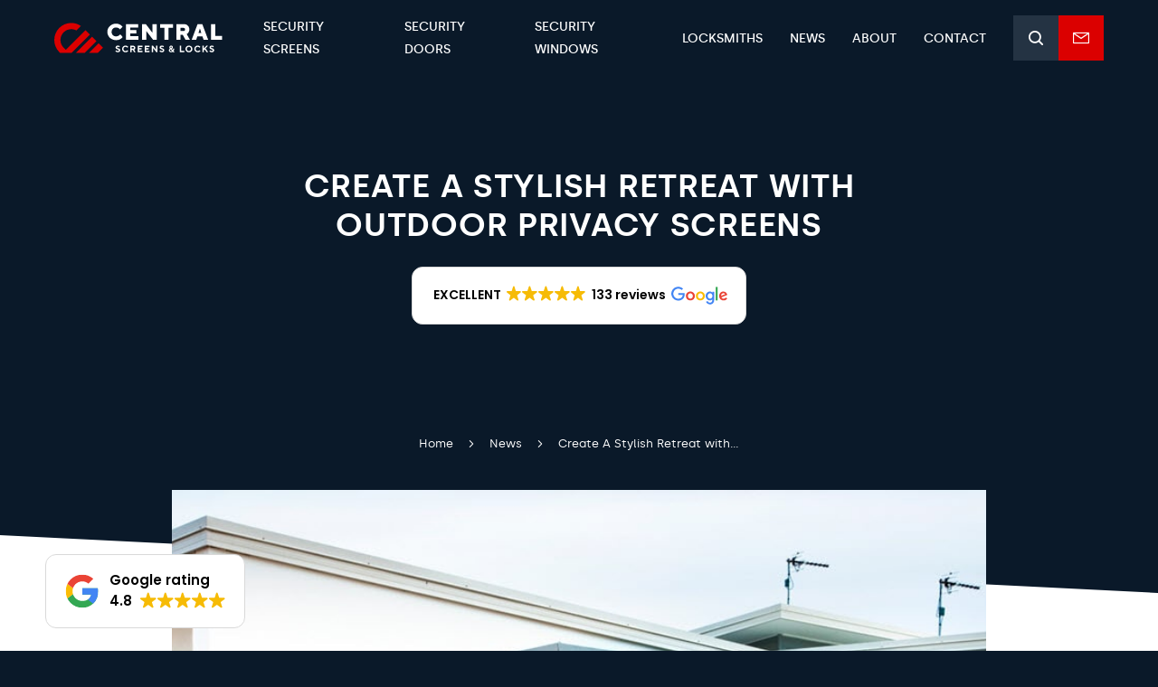

--- FILE ---
content_type: text/html; charset=UTF-8
request_url: https://www.centralscreensandlocks.com.au/news/outdoor-privacy-screens/
body_size: 39983
content:

<!DOCTYPE html>
<html dir="ltr" lang="en-AU" prefix="og: https://ogp.me/ns#">
	<head>

		<meta charset="UTF-8">
<script type="text/javascript">
/* <![CDATA[ */
var gform;gform||(document.addEventListener("gform_main_scripts_loaded",function(){gform.scriptsLoaded=!0}),document.addEventListener("gform/theme/scripts_loaded",function(){gform.themeScriptsLoaded=!0}),window.addEventListener("DOMContentLoaded",function(){gform.domLoaded=!0}),gform={domLoaded:!1,scriptsLoaded:!1,themeScriptsLoaded:!1,isFormEditor:()=>"function"==typeof InitializeEditor,callIfLoaded:function(o){return!(!gform.domLoaded||!gform.scriptsLoaded||!gform.themeScriptsLoaded&&!gform.isFormEditor()||(gform.isFormEditor()&&console.warn("The use of gform.initializeOnLoaded() is deprecated in the form editor context and will be removed in Gravity Forms 3.1."),o(),0))},initializeOnLoaded:function(o){gform.callIfLoaded(o)||(document.addEventListener("gform_main_scripts_loaded",()=>{gform.scriptsLoaded=!0,gform.callIfLoaded(o)}),document.addEventListener("gform/theme/scripts_loaded",()=>{gform.themeScriptsLoaded=!0,gform.callIfLoaded(o)}),window.addEventListener("DOMContentLoaded",()=>{gform.domLoaded=!0,gform.callIfLoaded(o)}))},hooks:{action:{},filter:{}},addAction:function(o,r,e,t){gform.addHook("action",o,r,e,t)},addFilter:function(o,r,e,t){gform.addHook("filter",o,r,e,t)},doAction:function(o){gform.doHook("action",o,arguments)},applyFilters:function(o){return gform.doHook("filter",o,arguments)},removeAction:function(o,r){gform.removeHook("action",o,r)},removeFilter:function(o,r,e){gform.removeHook("filter",o,r,e)},addHook:function(o,r,e,t,n){null==gform.hooks[o][r]&&(gform.hooks[o][r]=[]);var d=gform.hooks[o][r];null==n&&(n=r+"_"+d.length),gform.hooks[o][r].push({tag:n,callable:e,priority:t=null==t?10:t})},doHook:function(r,o,e){var t;if(e=Array.prototype.slice.call(e,1),null!=gform.hooks[r][o]&&((o=gform.hooks[r][o]).sort(function(o,r){return o.priority-r.priority}),o.forEach(function(o){"function"!=typeof(t=o.callable)&&(t=window[t]),"action"==r?t.apply(null,e):e[0]=t.apply(null,e)})),"filter"==r)return e[0]},removeHook:function(o,r,t,n){var e;null!=gform.hooks[o][r]&&(e=(e=gform.hooks[o][r]).filter(function(o,r,e){return!!(null!=n&&n!=o.tag||null!=t&&t!=o.priority)}),gform.hooks[o][r]=e)}});
/* ]]> */
</script>

		<meta name="viewport" content="width=device-width, initial-scale=1">
		<meta name="format-detection" content="telephone=no">

		<link rel="author" href="Organik Web">

		<link rel="preload" as="font" href="https://www.centralscreensandlocks.com.au/wp-content/themes/central-screens/fonts/orgnk-ui-icons/ui-icons.woff2" type="font/woff2" crossorigin="anonymous">
		<link rel="preload" as="font" href="https://www.centralscreensandlocks.com.au/wp-content/themes/central-screens/fonts/orgnk-ui-icons/ui-icons.woff" type="font/woff" crossorigin="anonymous">

		<link rel="preload" as="font" href="https://www.centralscreensandlocks.com.au/wp-content/themes/central-screens/fonts/orgnk-social-icons/social-icons.woff2" type="font/woff2" crossorigin="anonymous">
		<link rel="preload" as="font" href="https://www.centralscreensandlocks.com.au/wp-content/themes/central-screens/fonts/orgnk-social-icons/social-icons.woff" type="font/woff" crossorigin="anonymous">

		<link rel="preload" as="font" href="https://www.centralscreensandlocks.com.au/wp-content/themes/central-screens/fonts/silka/silka-regular.woff2" type="font/woff2" crossorigin="anonymous">
		<link rel="preload" as="font" href="https://www.centralscreensandlocks.com.au/wp-content/themes/central-screens/fonts/silka/silka-regular.woff" type="font/woff" crossorigin="anonymous">
		<link rel="preload" as="font" href="https://www.centralscreensandlocks.com.au/wp-content/themes/central-screens/fonts/silka/silka-medium.woff2" type="font/woff2" crossorigin="anonymous">
		<link rel="preload" as="font" href="https://www.centralscreensandlocks.com.au/wp-content/themes/central-screens/fonts/silka/silka-medium.woff" type="font/woff" crossorigin="anonymous">
		<link rel="preload" as="font" href="https://www.centralscreensandlocks.com.au/wp-content/themes/central-screens/fonts/silka/silka-semibold.woff2" type="font/woff2" crossorigin="anonymous">
		<link rel="preload" as="font" href="https://www.centralscreensandlocks.com.au/wp-content/themes/central-screens/fonts/silka/silka-semibold.woff" type="font/woff" crossorigin="anonymous">

		<link rel="apple-touch-icon" sizes="180x180" href="https://www.centralscreensandlocks.com.au/apple-touch-icon.png">
		<link rel="icon" type="image/png" sizes="32x32" href="https://www.centralscreensandlocks.com.au/favicon-32x32.png">
		<link rel="icon" type="image/png" sizes="16x16" href="https://www.centralscreensandlocks.com.au/favicon-16x16.png">
		<link rel="manifest" href="https://www.centralscreensandlocks.com.au/site.webmanifest">
		<link rel="mask-icon" href="https://www.centralscreensandlocks.com.au/safari-pinned-tab.svg" color="#db0000">
		<link rel="shortcut icon" href="https://www.centralscreensandlocks.com.au/favicon.ico">
		<meta name="apple-mobile-web-app-title" content="Central Screens &amp; Locks">
		<meta name="application-name" content="Central Screens &amp; Locks">
		<meta name="msapplication-TileColor" content="#db0000">
		<meta name="theme-color" content="#ffffff">
		<meta name="google-site-verification" content="Up2ebTh06c_Nfc50z0H6l_MD3gk8DQ2A_hiryR5W35U" />

		
<!-- Search Engine Optimisation by Rank Math - https://rankmath.com/ -->
<title>Benefits of Aluminium Privacy Screens | Outdoor Privacy Screens</title>
<meta name="description" content="Create a stylish outdoor retreat with privacy screens. Amplimesh® outdoor privacy screens help boost the value and appeal of your property. Find out more."/>
<meta name="robots" content="follow, index, max-snippet:-1, max-video-preview:-1, max-image-preview:large"/>
<link rel="canonical" href="https://www.centralscreensandlocks.com.au/news/outdoor-privacy-screens/" />
<meta property="og:locale" content="en_US" />
<meta property="og:type" content="article" />
<meta property="og:title" content="Create A Stylish Retreat With Outdoor Privacy Screens" />
<meta property="og:description" content="Create a stylish outdoor retreat with privacy screens. Amplimesh® outdoor privacy screens help boost the value and appeal of your property. Find out more." />
<meta property="og:url" content="https://www.centralscreensandlocks.com.au/news/outdoor-privacy-screens/" />
<meta property="og:site_name" content="Central Screens &amp; Locks" />
<meta property="article:section" content="Security Screens" />
<meta property="og:updated_time" content="2022-12-12T01:31:18+00:00" />
<meta property="og:image" content="https://www.centralscreensandlocks.com.au/wp-content/uploads/home-with-privacy-screen-gates-fence-og.jpg" />
<meta property="og:image:secure_url" content="https://www.centralscreensandlocks.com.au/wp-content/uploads/home-with-privacy-screen-gates-fence-og.jpg" />
<meta property="og:image:width" content="1200" />
<meta property="og:image:height" content="630" />
<meta property="og:image:alt" content="Home with privacy screens, a gate and fencing og." />
<meta property="og:image:type" content="image/jpeg" />
<meta property="article:published_time" content="2021-11-11T07:06:43+00:00" />
<meta property="article:modified_time" content="2022-12-12T01:31:18+00:00" />
<meta name="twitter:card" content="summary_large_image" />
<meta name="twitter:title" content="Create A Stylish Retreat With Outdoor Privacy Screens" />
<meta name="twitter:description" content="Create a stylish outdoor retreat with privacy screens. Amplimesh® outdoor privacy screens help boost the value and appeal of your property. Find out more." />
<meta name="twitter:image" content="https://www.centralscreensandlocks.com.au/wp-content/uploads/home-with-privacy-screen-gates-fence-og.jpg" />
<meta name="twitter:label1" content="Written by" />
<meta name="twitter:data1" content="White Chalk Road" />
<meta name="twitter:label2" content="Time to read" />
<meta name="twitter:data2" content="3 minutes" />
<script type="application/ld+json" class="rank-math-schema">{"@context":"https://schema.org","@graph":[{"@type":"Place","@id":"https://www.centralscreensandlocks.com.au/#place","address":{"@type":"PostalAddress","streetAddress":"4 Augusta Street","addressLocality":"Willetton","addressRegion":"WA","postalCode":"6155","addressCountry":"Australia"}},{"@type":["LocalBusiness","Organization"],"@id":"https://www.centralscreensandlocks.com.au/#organization","name":"Central Screens &amp; Locks","url":"https://www.centralscreensandlocks.com.au","email":"sales@centralscreensandlocks.com.au","address":{"@type":"PostalAddress","streetAddress":"4 Augusta Street","addressLocality":"Willetton","addressRegion":"WA","postalCode":"6155","addressCountry":"Australia"},"logo":{"@type":"ImageObject","@id":"https://www.centralscreensandlocks.com.au/#logo","url":"https://www.centralscreensandlocks.com.au/wp-content/uploads/central-logo-RGB-vertical-REV.png","contentUrl":"https://www.centralscreensandlocks.com.au/wp-content/uploads/central-logo-RGB-vertical-REV.png","caption":"Central Screens &amp; Locks","inLanguage":"en-AU","width":"3000","height":"1978"},"priceRange":"$$","openingHours":["Monday,Tuesday,Wednesday,Thursday,Friday,Saturday,Sunday 09:00-17:00"],"location":{"@id":"https://www.centralscreensandlocks.com.au/#place"},"image":{"@id":"https://www.centralscreensandlocks.com.au/#logo"},"telephone":"(08) 9259 5288"},{"@type":"WebSite","@id":"https://www.centralscreensandlocks.com.au/#website","url":"https://www.centralscreensandlocks.com.au","name":"Central Screens &amp; Locks","publisher":{"@id":"https://www.centralscreensandlocks.com.au/#organization"},"inLanguage":"en-AU"},{"@type":"ImageObject","@id":"https://www.centralscreensandlocks.com.au/wp-content/uploads/home-with-privacy-screen-gates-fence.jpg","url":"https://www.centralscreensandlocks.com.au/wp-content/uploads/home-with-privacy-screen-gates-fence.jpg","width":"1200","height":"630","caption":"Home with privacy screens, a gate and fencing.","inLanguage":"en-AU"},{"@type":"WebPage","@id":"https://www.centralscreensandlocks.com.au/news/outdoor-privacy-screens/#webpage","url":"https://www.centralscreensandlocks.com.au/news/outdoor-privacy-screens/","name":"Benefits of Aluminium Privacy Screens | Outdoor Privacy Screens","datePublished":"2021-11-11T07:06:43+00:00","dateModified":"2022-12-12T01:31:18+00:00","isPartOf":{"@id":"https://www.centralscreensandlocks.com.au/#website"},"primaryImageOfPage":{"@id":"https://www.centralscreensandlocks.com.au/wp-content/uploads/home-with-privacy-screen-gates-fence.jpg"},"inLanguage":"en-AU"},{"@type":"Person","@id":"https://www.centralscreensandlocks.com.au/author/wcr/","name":"White Chalk Road","url":"https://www.centralscreensandlocks.com.au/author/wcr/","image":{"@type":"ImageObject","@id":"https://secure.gravatar.com/avatar/075fbc9fe3549fab0a3a86007ff9fe880bf877dab8320a29ca66ccc19cf0978a?s=96&amp;d=mm&amp;r=g","url":"https://secure.gravatar.com/avatar/075fbc9fe3549fab0a3a86007ff9fe880bf877dab8320a29ca66ccc19cf0978a?s=96&amp;d=mm&amp;r=g","caption":"White Chalk Road","inLanguage":"en-AU"},"worksFor":{"@id":"https://www.centralscreensandlocks.com.au/#organization"}},{"@type":"BlogPosting","headline":"Benefits of Aluminium Privacy Screens | Outdoor Privacy Screens","datePublished":"2021-11-11T07:06:43+00:00","dateModified":"2022-12-12T01:31:18+00:00","articleSection":"Security Screens","author":{"@id":"https://www.centralscreensandlocks.com.au/author/wcr/","name":"White Chalk Road"},"publisher":{"@id":"https://www.centralscreensandlocks.com.au/#organization"},"description":"Create a stylish outdoor retreat with privacy screens. Amplimesh\u00ae outdoor privacy screens help boost the value and appeal of your property. Find out more.","name":"Benefits of Aluminium Privacy Screens | Outdoor Privacy Screens","@id":"https://www.centralscreensandlocks.com.au/news/outdoor-privacy-screens/#richSnippet","isPartOf":{"@id":"https://www.centralscreensandlocks.com.au/news/outdoor-privacy-screens/#webpage"},"image":{"@id":"https://www.centralscreensandlocks.com.au/wp-content/uploads/home-with-privacy-screen-gates-fence.jpg"},"inLanguage":"en-AU","mainEntityOfPage":{"@id":"https://www.centralscreensandlocks.com.au/news/outdoor-privacy-screens/#webpage"}}]}</script>
<!-- /Rank Math WordPress SEO plugin -->

<link rel="alternate" title="oEmbed (JSON)" type="application/json+oembed" href="https://www.centralscreensandlocks.com.au/wp-json/oembed/1.0/embed?url=https%3A%2F%2Fwww.centralscreensandlocks.com.au%2Fnews%2Foutdoor-privacy-screens%2F" />
<link rel="alternate" title="oEmbed (XML)" type="text/xml+oembed" href="https://www.centralscreensandlocks.com.au/wp-json/oembed/1.0/embed?url=https%3A%2F%2Fwww.centralscreensandlocks.com.au%2Fnews%2Foutdoor-privacy-screens%2F&#038;format=xml" />
<style id='wp-img-auto-sizes-contain-inline-css' type='text/css'>
img:is([sizes=auto i],[sizes^="auto," i]){contain-intrinsic-size:3000px 1500px}
/*# sourceURL=wp-img-auto-sizes-contain-inline-css */
</style>
<style id='classic-theme-styles-inline-css' type='text/css'>
/*! This file is auto-generated */
.wp-block-button__link{color:#fff;background-color:#32373c;border-radius:9999px;box-shadow:none;text-decoration:none;padding:calc(.667em + 2px) calc(1.333em + 2px);font-size:1.125em}.wp-block-file__button{background:#32373c;color:#fff;text-decoration:none}
/*# sourceURL=/wp-includes/css/classic-themes.min.css */
</style>
<link rel='stylesheet' id='main-css' href='https://www.centralscreensandlocks.com.au/wp-content/themes/central-screens/css/main.min.css?ver=1.29' type='text/css' media='all' />
<link rel="https://api.w.org/" href="https://www.centralscreensandlocks.com.au/wp-json/" /><link rel="alternate" title="JSON" type="application/json" href="https://www.centralscreensandlocks.com.au/wp-json/wp/v2/posts/2838" />
<script type="application/ld+json" class="organik-article-schema">{
    "@context": "http:\/\/schema.org",
    "@type": "NewsArticle",
    "mainEntityOfPage": {
        "@type": "WebPage",
        "@id": "https:\/\/www.centralscreensandlocks.com.au\/news\/outdoor-privacy-screens\/"
    },
    "headline": "Create A Stylish Retreat with Outdoor Privacy Screens",
    "datePublished": "2021-11-11T07:06:43+00:00",
    "dateModified": "2022-12-12T01:31:18+00:00",
    "image": "https:\/\/www.centralscreensandlocks.com.au\/wp-content\/uploads\/home-with-privacy-screen-gates-fence.jpg",
    "publisher": {
        "@type": "Organization",
        "name": "Central Screens &amp; Locks"
    }
}</script>
					<!-- Google Tag Manager -->
			<script>(function(w,d,s,l,i){w[l]=w[l]||[];w[l].push({'gtm.start':
			new Date().getTime(),event:'gtm.js'});var f=d.getElementsByTagName(s)[0],
			j=d.createElement(s),dl=l!='dataLayer'?'&l='+l:'';j.async=true;j.src=
			'https://www.googletagmanager.com/gtm.js?id='+i+dl;f.parentNode.insertBefore(j,f);
			})(window,document,'script','dataLayer','GTM-TNBQRRT');</script>
			<!-- End Google Tag Manager -->
		
	<style id='global-styles-inline-css' type='text/css'>
:root{--wp--preset--aspect-ratio--square: 1;--wp--preset--aspect-ratio--4-3: 4/3;--wp--preset--aspect-ratio--3-4: 3/4;--wp--preset--aspect-ratio--3-2: 3/2;--wp--preset--aspect-ratio--2-3: 2/3;--wp--preset--aspect-ratio--16-9: 16/9;--wp--preset--aspect-ratio--9-16: 9/16;--wp--preset--color--black: #000000;--wp--preset--color--cyan-bluish-gray: #abb8c3;--wp--preset--color--white: #ffffff;--wp--preset--color--pale-pink: #f78da7;--wp--preset--color--vivid-red: #cf2e2e;--wp--preset--color--luminous-vivid-orange: #ff6900;--wp--preset--color--luminous-vivid-amber: #fcb900;--wp--preset--color--light-green-cyan: #7bdcb5;--wp--preset--color--vivid-green-cyan: #00d084;--wp--preset--color--pale-cyan-blue: #8ed1fc;--wp--preset--color--vivid-cyan-blue: #0693e3;--wp--preset--color--vivid-purple: #9b51e0;--wp--preset--gradient--vivid-cyan-blue-to-vivid-purple: linear-gradient(135deg,rgb(6,147,227) 0%,rgb(155,81,224) 100%);--wp--preset--gradient--light-green-cyan-to-vivid-green-cyan: linear-gradient(135deg,rgb(122,220,180) 0%,rgb(0,208,130) 100%);--wp--preset--gradient--luminous-vivid-amber-to-luminous-vivid-orange: linear-gradient(135deg,rgb(252,185,0) 0%,rgb(255,105,0) 100%);--wp--preset--gradient--luminous-vivid-orange-to-vivid-red: linear-gradient(135deg,rgb(255,105,0) 0%,rgb(207,46,46) 100%);--wp--preset--gradient--very-light-gray-to-cyan-bluish-gray: linear-gradient(135deg,rgb(238,238,238) 0%,rgb(169,184,195) 100%);--wp--preset--gradient--cool-to-warm-spectrum: linear-gradient(135deg,rgb(74,234,220) 0%,rgb(151,120,209) 20%,rgb(207,42,186) 40%,rgb(238,44,130) 60%,rgb(251,105,98) 80%,rgb(254,248,76) 100%);--wp--preset--gradient--blush-light-purple: linear-gradient(135deg,rgb(255,206,236) 0%,rgb(152,150,240) 100%);--wp--preset--gradient--blush-bordeaux: linear-gradient(135deg,rgb(254,205,165) 0%,rgb(254,45,45) 50%,rgb(107,0,62) 100%);--wp--preset--gradient--luminous-dusk: linear-gradient(135deg,rgb(255,203,112) 0%,rgb(199,81,192) 50%,rgb(65,88,208) 100%);--wp--preset--gradient--pale-ocean: linear-gradient(135deg,rgb(255,245,203) 0%,rgb(182,227,212) 50%,rgb(51,167,181) 100%);--wp--preset--gradient--electric-grass: linear-gradient(135deg,rgb(202,248,128) 0%,rgb(113,206,126) 100%);--wp--preset--gradient--midnight: linear-gradient(135deg,rgb(2,3,129) 0%,rgb(40,116,252) 100%);--wp--preset--font-size--small: 13px;--wp--preset--font-size--medium: 20px;--wp--preset--font-size--large: 36px;--wp--preset--font-size--x-large: 42px;--wp--preset--spacing--20: 0.44rem;--wp--preset--spacing--30: 0.67rem;--wp--preset--spacing--40: 1rem;--wp--preset--spacing--50: 1.5rem;--wp--preset--spacing--60: 2.25rem;--wp--preset--spacing--70: 3.38rem;--wp--preset--spacing--80: 5.06rem;--wp--preset--shadow--natural: 6px 6px 9px rgba(0, 0, 0, 0.2);--wp--preset--shadow--deep: 12px 12px 50px rgba(0, 0, 0, 0.4);--wp--preset--shadow--sharp: 6px 6px 0px rgba(0, 0, 0, 0.2);--wp--preset--shadow--outlined: 6px 6px 0px -3px rgb(255, 255, 255), 6px 6px rgb(0, 0, 0);--wp--preset--shadow--crisp: 6px 6px 0px rgb(0, 0, 0);}:where(.is-layout-flex){gap: 0.5em;}:where(.is-layout-grid){gap: 0.5em;}body .is-layout-flex{display: flex;}.is-layout-flex{flex-wrap: wrap;align-items: center;}.is-layout-flex > :is(*, div){margin: 0;}body .is-layout-grid{display: grid;}.is-layout-grid > :is(*, div){margin: 0;}:where(.wp-block-columns.is-layout-flex){gap: 2em;}:where(.wp-block-columns.is-layout-grid){gap: 2em;}:where(.wp-block-post-template.is-layout-flex){gap: 1.25em;}:where(.wp-block-post-template.is-layout-grid){gap: 1.25em;}.has-black-color{color: var(--wp--preset--color--black) !important;}.has-cyan-bluish-gray-color{color: var(--wp--preset--color--cyan-bluish-gray) !important;}.has-white-color{color: var(--wp--preset--color--white) !important;}.has-pale-pink-color{color: var(--wp--preset--color--pale-pink) !important;}.has-vivid-red-color{color: var(--wp--preset--color--vivid-red) !important;}.has-luminous-vivid-orange-color{color: var(--wp--preset--color--luminous-vivid-orange) !important;}.has-luminous-vivid-amber-color{color: var(--wp--preset--color--luminous-vivid-amber) !important;}.has-light-green-cyan-color{color: var(--wp--preset--color--light-green-cyan) !important;}.has-vivid-green-cyan-color{color: var(--wp--preset--color--vivid-green-cyan) !important;}.has-pale-cyan-blue-color{color: var(--wp--preset--color--pale-cyan-blue) !important;}.has-vivid-cyan-blue-color{color: var(--wp--preset--color--vivid-cyan-blue) !important;}.has-vivid-purple-color{color: var(--wp--preset--color--vivid-purple) !important;}.has-black-background-color{background-color: var(--wp--preset--color--black) !important;}.has-cyan-bluish-gray-background-color{background-color: var(--wp--preset--color--cyan-bluish-gray) !important;}.has-white-background-color{background-color: var(--wp--preset--color--white) !important;}.has-pale-pink-background-color{background-color: var(--wp--preset--color--pale-pink) !important;}.has-vivid-red-background-color{background-color: var(--wp--preset--color--vivid-red) !important;}.has-luminous-vivid-orange-background-color{background-color: var(--wp--preset--color--luminous-vivid-orange) !important;}.has-luminous-vivid-amber-background-color{background-color: var(--wp--preset--color--luminous-vivid-amber) !important;}.has-light-green-cyan-background-color{background-color: var(--wp--preset--color--light-green-cyan) !important;}.has-vivid-green-cyan-background-color{background-color: var(--wp--preset--color--vivid-green-cyan) !important;}.has-pale-cyan-blue-background-color{background-color: var(--wp--preset--color--pale-cyan-blue) !important;}.has-vivid-cyan-blue-background-color{background-color: var(--wp--preset--color--vivid-cyan-blue) !important;}.has-vivid-purple-background-color{background-color: var(--wp--preset--color--vivid-purple) !important;}.has-black-border-color{border-color: var(--wp--preset--color--black) !important;}.has-cyan-bluish-gray-border-color{border-color: var(--wp--preset--color--cyan-bluish-gray) !important;}.has-white-border-color{border-color: var(--wp--preset--color--white) !important;}.has-pale-pink-border-color{border-color: var(--wp--preset--color--pale-pink) !important;}.has-vivid-red-border-color{border-color: var(--wp--preset--color--vivid-red) !important;}.has-luminous-vivid-orange-border-color{border-color: var(--wp--preset--color--luminous-vivid-orange) !important;}.has-luminous-vivid-amber-border-color{border-color: var(--wp--preset--color--luminous-vivid-amber) !important;}.has-light-green-cyan-border-color{border-color: var(--wp--preset--color--light-green-cyan) !important;}.has-vivid-green-cyan-border-color{border-color: var(--wp--preset--color--vivid-green-cyan) !important;}.has-pale-cyan-blue-border-color{border-color: var(--wp--preset--color--pale-cyan-blue) !important;}.has-vivid-cyan-blue-border-color{border-color: var(--wp--preset--color--vivid-cyan-blue) !important;}.has-vivid-purple-border-color{border-color: var(--wp--preset--color--vivid-purple) !important;}.has-vivid-cyan-blue-to-vivid-purple-gradient-background{background: var(--wp--preset--gradient--vivid-cyan-blue-to-vivid-purple) !important;}.has-light-green-cyan-to-vivid-green-cyan-gradient-background{background: var(--wp--preset--gradient--light-green-cyan-to-vivid-green-cyan) !important;}.has-luminous-vivid-amber-to-luminous-vivid-orange-gradient-background{background: var(--wp--preset--gradient--luminous-vivid-amber-to-luminous-vivid-orange) !important;}.has-luminous-vivid-orange-to-vivid-red-gradient-background{background: var(--wp--preset--gradient--luminous-vivid-orange-to-vivid-red) !important;}.has-very-light-gray-to-cyan-bluish-gray-gradient-background{background: var(--wp--preset--gradient--very-light-gray-to-cyan-bluish-gray) !important;}.has-cool-to-warm-spectrum-gradient-background{background: var(--wp--preset--gradient--cool-to-warm-spectrum) !important;}.has-blush-light-purple-gradient-background{background: var(--wp--preset--gradient--blush-light-purple) !important;}.has-blush-bordeaux-gradient-background{background: var(--wp--preset--gradient--blush-bordeaux) !important;}.has-luminous-dusk-gradient-background{background: var(--wp--preset--gradient--luminous-dusk) !important;}.has-pale-ocean-gradient-background{background: var(--wp--preset--gradient--pale-ocean) !important;}.has-electric-grass-gradient-background{background: var(--wp--preset--gradient--electric-grass) !important;}.has-midnight-gradient-background{background: var(--wp--preset--gradient--midnight) !important;}.has-small-font-size{font-size: var(--wp--preset--font-size--small) !important;}.has-medium-font-size{font-size: var(--wp--preset--font-size--medium) !important;}.has-large-font-size{font-size: var(--wp--preset--font-size--large) !important;}.has-x-large-font-size{font-size: var(--wp--preset--font-size--x-large) !important;}
/*# sourceURL=global-styles-inline-css */
</style>
</head>

	<body class="wp-singular post-template-default single single-post postid-2838 single-format-standard wp-theme-central-screens no-js is-inner-page is-group-blog is-classic-editor">

		<script>document.body.className = document.body.className.replace('no-js','js');</script>

					<!-- Google Tag Manager (noscript) -->
			<noscript><iframe src="https://www.googletagmanager.com/ns.html?id=GTM-TNBQRRT"
			height="0" width="0" style="display:none;visibility:hidden"></iframe></noscript>
			<!-- End Google Tag Manager (noscript) -->
		
		<a href="#main-content" class="skip-to skip-to-content"><span>Skip to content</span></a>
		
<header class="header" data-header-breakpoint="1200">
    <div class="header-middle">
        <div class="container">
            <div class="header-middle-wrap">

                <div class="header-middle-left">
                    <a class="header-logo" href="https://www.centralscreensandlocks.com.au/" title="Central Screens &amp; Locks">
                        <img class="logo" src="https://www.centralscreensandlocks.com.au/wp-content/themes/central-screens/images/logos/logo-full-white.svg" width="191" height="34" alt="Central Screens &amp; Locks" />
                    </a>
                </div>

                <div class="header-middle-right">
                    <nav class="desktop-menu nav-has-sub-menu">
                        <ul id="menu-main-menu" class="menu"><li id="menu-item-280" class="menu-item menu-item-type-post_type menu-item-object-page menu-item-has-children menu-item-280"><a  href="https://www.centralscreensandlocks.com.au/security-screens/" class="menu-link main-menu-link"><i class="current-marker" aria-hidden="true"></i><div class="menu-item-attributes"><span class="title">SECURITY SCREENS</span></div></a> 
<ul class="sub-menu">
<li id="menu-item-332" class="menu-item menu-item-type-post_type menu-item-object-page menu-item-332"><a  href="https://www.centralscreensandlocks.com.au/security-screens/amplimesh/" class="menu-link sub-menu-link"><i class="current-marker" aria-hidden="true"></i><i class="icon" aria-hidden="true"><i class="icon svg-icon orgnk-svg-icon" aria-hidden="true"><?xml version="1.0" encoding="UTF-8"?>
<svg xmlns="http://www.w3.org/2000/svg" xmlns:xlink="http://www.w3.org/1999/xlink" version="1.1" x="0px" y="0px" viewBox="0 0 250 250" style="enable-background:new 0 0 250 250;" xml:space="preserve">
<path d="M214.5,0h-179c-3.3,0-6,2.7-6,6v238c0,3.3,2.7,6,6,6h179c3.3,0,6-2.7,6-6V6C220.5,2.7,217.9,0,214.5,0z M41.5,125L41.5,125  l25-25.1l25,25.1l-25,25.1L41.5,125z M62.3,154.3l-20.7,20.8v-41.6L62.3,154.3z M70.8,95.7l25-25.1l25,25.1l-25,25.1L70.8,95.7z   M95.8,129.2l25,25.1l-25,25.1l-25-25.1L95.8,129.2z M100,125l25-25.1l25,25.1l-25,25.1L100,125z M154.2,129.2l25,25.1l-25,25.1  l-25-25.1L154.2,129.2z M158.5,125l25-25.1l25,25.1l-25,25.1L158.5,125z M154.2,120.8l-25-25.1l25-25.1l25,25.1L154.2,120.8z   M158.5,66.4l25-25.1l25,25.1l-25,25.1L158.5,66.4z M154.2,62.2l-25-25.1l25-25.1l25,25.1L154.2,62.2z M150,66.4l-25,25.1l-25-25.1  l25-25.1L150,66.4z M95.8,62.2l-25-25.1l25-25.1l25,25.1L95.8,62.2z M91.5,66.4l-25,25.1l-25-25v0l25-25L91.5,66.4z M62.3,95.7  l-20.7,20.8V74.9L62.3,95.7z M41.5,183.6l25-25l25,25.1l-25,25.1L41.5,183.6L41.5,183.6z M95.8,187.8l25,25.1l-25,25.1l-25-25.1  L95.8,187.8z M100,183.6l25-25.1l25,25.1l-25,25.1L100,183.6z M154.2,187.8l25,25.1l-25,25.1l-25-25.1L154.2,187.8z M158.5,183.6  l25-25.1l25,25.1l-25,25.1L158.5,183.6z M187.7,154.3l20.8-20.9v41.8L187.7,154.3z M187.7,95.7l20.8-20.9v41.8L187.7,95.7z   M208.5,58l-20.8-20.9l20.8-20.9V58z M183.5,32.9L162.7,12h41.6L183.5,32.9z M125,32.9L104.2,12h41.6L125,32.9z M66.5,32.9L45.7,12  h41.6L66.5,32.9z M62.3,37.1L41.5,57.9V16.3L62.3,37.1z M41.5,192.1l20.7,20.8l-20.7,20.8V192.1z M66.5,217.1L87.3,238H45.7  L66.5,217.1z M125,217.1l20.8,20.9h-41.6L125,217.1z M183.5,217.1l20.8,20.9h-41.6L183.5,217.1z M187.7,212.9l20.8-20.9v41.8  L187.7,212.9z"></path>
</svg>
</i></i><div class="menu-item-attributes"><span class="title">Amplimesh</span><span class="subtitle" aria-hidden="true">Leading security screen products</span></div></a> </li>
<li id="menu-item-6436" class="menu-item menu-item-type-post_type menu-item-object-page menu-item-6436"><a  href="https://www.centralscreensandlocks.com.au/security-screens/amplimesh/supascreen/" class="menu-link sub-menu-link"><i class="current-marker" aria-hidden="true"></i><i class="icon" aria-hidden="true"><i class="icon svg-icon orgnk-svg-icon" aria-hidden="true"><?xml version="1.0" encoding="UTF-8"?>
<svg xmlns="http://www.w3.org/2000/svg" xmlns:xlink="http://www.w3.org/1999/xlink" version="1.1" x="0px" y="0px" viewBox="0 0 250 250" style="enable-background:new 0 0 250 250;" xml:space="preserve">
<path d="M214.5,0h-179c-3.3,0-6,2.7-6,6v238c0,3.3,2.7,6,6,6h179c3.3,0,6-2.7,6-6V6C220.5,2.7,217.9,0,214.5,0z M41.5,125L41.5,125  l25-25.1l25,25.1l-25,25.1L41.5,125z M62.3,154.3l-20.7,20.8v-41.6L62.3,154.3z M70.8,95.7l25-25.1l25,25.1l-25,25.1L70.8,95.7z   M95.8,129.2l25,25.1l-25,25.1l-25-25.1L95.8,129.2z M100,125l25-25.1l25,25.1l-25,25.1L100,125z M154.2,129.2l25,25.1l-25,25.1  l-25-25.1L154.2,129.2z M158.5,125l25-25.1l25,25.1l-25,25.1L158.5,125z M154.2,120.8l-25-25.1l25-25.1l25,25.1L154.2,120.8z   M158.5,66.4l25-25.1l25,25.1l-25,25.1L158.5,66.4z M154.2,62.2l-25-25.1l25-25.1l25,25.1L154.2,62.2z M150,66.4l-25,25.1l-25-25.1  l25-25.1L150,66.4z M95.8,62.2l-25-25.1l25-25.1l25,25.1L95.8,62.2z M91.5,66.4l-25,25.1l-25-25v0l25-25L91.5,66.4z M62.3,95.7  l-20.7,20.8V74.9L62.3,95.7z M41.5,183.6l25-25l25,25.1l-25,25.1L41.5,183.6L41.5,183.6z M95.8,187.8l25,25.1l-25,25.1l-25-25.1  L95.8,187.8z M100,183.6l25-25.1l25,25.1l-25,25.1L100,183.6z M154.2,187.8l25,25.1l-25,25.1l-25-25.1L154.2,187.8z M158.5,183.6  l25-25.1l25,25.1l-25,25.1L158.5,183.6z M187.7,154.3l20.8-20.9v41.8L187.7,154.3z M187.7,95.7l20.8-20.9v41.8L187.7,95.7z   M208.5,58l-20.8-20.9l20.8-20.9V58z M183.5,32.9L162.7,12h41.6L183.5,32.9z M125,32.9L104.2,12h41.6L125,32.9z M66.5,32.9L45.7,12  h41.6L66.5,32.9z M62.3,37.1L41.5,57.9V16.3L62.3,37.1z M41.5,192.1l20.7,20.8l-20.7,20.8V192.1z M66.5,217.1L87.3,238H45.7  L66.5,217.1z M125,217.1l20.8,20.9h-41.6L125,217.1z M183.5,217.1l20.8,20.9h-41.6L183.5,217.1z M187.7,212.9l20.8-20.9v41.8  L187.7,212.9z"></path>
</svg>
</i></i><div class="menu-item-attributes"><span class="title">SupaScreen®</span></div></a> </li>
<li id="menu-item-6437" class="menu-item menu-item-type-post_type menu-item-object-page menu-item-6437"><a  href="https://www.centralscreensandlocks.com.au/security-screens/amplimesh/intrudaguard/" class="menu-link sub-menu-link"><i class="current-marker" aria-hidden="true"></i><i class="icon" aria-hidden="true"><i class="icon svg-icon orgnk-svg-icon" aria-hidden="true"><?xml version="1.0" encoding="UTF-8"?>
<svg xmlns="http://www.w3.org/2000/svg" xmlns:xlink="http://www.w3.org/1999/xlink" version="1.1" x="0px" y="0px" viewBox="0 0 250 250" style="enable-background:new 0 0 250 250;" xml:space="preserve">
<path d="M214.5,0h-179c-3.3,0-6,2.7-6,6v238c0,3.3,2.7,6,6,6h179c3.3,0,6-2.7,6-6V6C220.5,2.7,217.9,0,214.5,0z M41.5,125L41.5,125  l25-25.1l25,25.1l-25,25.1L41.5,125z M62.3,154.3l-20.7,20.8v-41.6L62.3,154.3z M70.8,95.7l25-25.1l25,25.1l-25,25.1L70.8,95.7z   M95.8,129.2l25,25.1l-25,25.1l-25-25.1L95.8,129.2z M100,125l25-25.1l25,25.1l-25,25.1L100,125z M154.2,129.2l25,25.1l-25,25.1  l-25-25.1L154.2,129.2z M158.5,125l25-25.1l25,25.1l-25,25.1L158.5,125z M154.2,120.8l-25-25.1l25-25.1l25,25.1L154.2,120.8z   M158.5,66.4l25-25.1l25,25.1l-25,25.1L158.5,66.4z M154.2,62.2l-25-25.1l25-25.1l25,25.1L154.2,62.2z M150,66.4l-25,25.1l-25-25.1  l25-25.1L150,66.4z M95.8,62.2l-25-25.1l25-25.1l25,25.1L95.8,62.2z M91.5,66.4l-25,25.1l-25-25v0l25-25L91.5,66.4z M62.3,95.7  l-20.7,20.8V74.9L62.3,95.7z M41.5,183.6l25-25l25,25.1l-25,25.1L41.5,183.6L41.5,183.6z M95.8,187.8l25,25.1l-25,25.1l-25-25.1  L95.8,187.8z M100,183.6l25-25.1l25,25.1l-25,25.1L100,183.6z M154.2,187.8l25,25.1l-25,25.1l-25-25.1L154.2,187.8z M158.5,183.6  l25-25.1l25,25.1l-25,25.1L158.5,183.6z M187.7,154.3l20.8-20.9v41.8L187.7,154.3z M187.7,95.7l20.8-20.9v41.8L187.7,95.7z   M208.5,58l-20.8-20.9l20.8-20.9V58z M183.5,32.9L162.7,12h41.6L183.5,32.9z M125,32.9L104.2,12h41.6L125,32.9z M66.5,32.9L45.7,12  h41.6L66.5,32.9z M62.3,37.1L41.5,57.9V16.3L62.3,37.1z M41.5,192.1l20.7,20.8l-20.7,20.8V192.1z M66.5,217.1L87.3,238H45.7  L66.5,217.1z M125,217.1l20.8,20.9h-41.6L125,217.1z M183.5,217.1l20.8,20.9h-41.6L183.5,217.1z M187.7,212.9l20.8-20.9v41.8  L187.7,212.9z"></path>
</svg>
</i></i><div class="menu-item-attributes"><span class="title">IntrudaGuard®</span></div></a> </li>
<li id="menu-item-6438" class="menu-item menu-item-type-post_type menu-item-object-page menu-item-6438"><a  href="https://www.centralscreensandlocks.com.au/security-screens/amplimesh/privacyguard/" class="menu-link sub-menu-link"><i class="current-marker" aria-hidden="true"></i><i class="icon" aria-hidden="true"><i class="icon svg-icon orgnk-svg-icon" aria-hidden="true"><?xml version="1.0" encoding="UTF-8"?>
<svg xmlns="http://www.w3.org/2000/svg" xmlns:xlink="http://www.w3.org/1999/xlink" version="1.1" x="0px" y="0px" viewBox="0 0 250 250" style="enable-background:new 0 0 250 250;" xml:space="preserve">
<path d="M214.5,0h-179c-3.3,0-6,2.7-6,6v238c0,3.3,2.7,6,6,6h179c3.3,0,6-2.7,6-6V6C220.5,2.7,217.9,0,214.5,0z M41.5,125L41.5,125  l25-25.1l25,25.1l-25,25.1L41.5,125z M62.3,154.3l-20.7,20.8v-41.6L62.3,154.3z M70.8,95.7l25-25.1l25,25.1l-25,25.1L70.8,95.7z   M95.8,129.2l25,25.1l-25,25.1l-25-25.1L95.8,129.2z M100,125l25-25.1l25,25.1l-25,25.1L100,125z M154.2,129.2l25,25.1l-25,25.1  l-25-25.1L154.2,129.2z M158.5,125l25-25.1l25,25.1l-25,25.1L158.5,125z M154.2,120.8l-25-25.1l25-25.1l25,25.1L154.2,120.8z   M158.5,66.4l25-25.1l25,25.1l-25,25.1L158.5,66.4z M154.2,62.2l-25-25.1l25-25.1l25,25.1L154.2,62.2z M150,66.4l-25,25.1l-25-25.1  l25-25.1L150,66.4z M95.8,62.2l-25-25.1l25-25.1l25,25.1L95.8,62.2z M91.5,66.4l-25,25.1l-25-25v0l25-25L91.5,66.4z M62.3,95.7  l-20.7,20.8V74.9L62.3,95.7z M41.5,183.6l25-25l25,25.1l-25,25.1L41.5,183.6L41.5,183.6z M95.8,187.8l25,25.1l-25,25.1l-25-25.1  L95.8,187.8z M100,183.6l25-25.1l25,25.1l-25,25.1L100,183.6z M154.2,187.8l25,25.1l-25,25.1l-25-25.1L154.2,187.8z M158.5,183.6  l25-25.1l25,25.1l-25,25.1L158.5,183.6z M187.7,154.3l20.8-20.9v41.8L187.7,154.3z M187.7,95.7l20.8-20.9v41.8L187.7,95.7z   M208.5,58l-20.8-20.9l20.8-20.9V58z M183.5,32.9L162.7,12h41.6L183.5,32.9z M125,32.9L104.2,12h41.6L125,32.9z M66.5,32.9L45.7,12  h41.6L66.5,32.9z M62.3,37.1L41.5,57.9V16.3L62.3,37.1z M41.5,192.1l20.7,20.8l-20.7,20.8V192.1z M66.5,217.1L87.3,238H45.7  L66.5,217.1z M125,217.1l20.8,20.9h-41.6L125,217.1z M183.5,217.1l20.8,20.9h-41.6L183.5,217.1z M187.7,212.9l20.8-20.9v41.8  L187.7,212.9z"></path>
</svg>
</i></i><div class="menu-item-attributes"><span class="title">PrivacyGuard®</span></div></a> </li>
<li id="menu-item-6439" class="menu-item menu-item-type-post_type menu-item-object-page menu-item-6439"><a  href="https://www.centralscreensandlocks.com.au/security-screens/amplimesh/securamesh/" class="menu-link sub-menu-link"><i class="current-marker" aria-hidden="true"></i><i class="icon" aria-hidden="true"><i class="icon svg-icon orgnk-svg-icon" aria-hidden="true"><?xml version="1.0" encoding="UTF-8"?>
<svg xmlns="http://www.w3.org/2000/svg" xmlns:xlink="http://www.w3.org/1999/xlink" version="1.1" x="0px" y="0px" viewBox="0 0 250 250" style="enable-background:new 0 0 250 250;" xml:space="preserve">
<path d="M214.5,0h-179c-3.3,0-6,2.7-6,6v238c0,3.3,2.7,6,6,6h179c3.3,0,6-2.7,6-6V6C220.5,2.7,217.9,0,214.5,0z M41.5,125L41.5,125  l25-25.1l25,25.1l-25,25.1L41.5,125z M62.3,154.3l-20.7,20.8v-41.6L62.3,154.3z M70.8,95.7l25-25.1l25,25.1l-25,25.1L70.8,95.7z   M95.8,129.2l25,25.1l-25,25.1l-25-25.1L95.8,129.2z M100,125l25-25.1l25,25.1l-25,25.1L100,125z M154.2,129.2l25,25.1l-25,25.1  l-25-25.1L154.2,129.2z M158.5,125l25-25.1l25,25.1l-25,25.1L158.5,125z M154.2,120.8l-25-25.1l25-25.1l25,25.1L154.2,120.8z   M158.5,66.4l25-25.1l25,25.1l-25,25.1L158.5,66.4z M154.2,62.2l-25-25.1l25-25.1l25,25.1L154.2,62.2z M150,66.4l-25,25.1l-25-25.1  l25-25.1L150,66.4z M95.8,62.2l-25-25.1l25-25.1l25,25.1L95.8,62.2z M91.5,66.4l-25,25.1l-25-25v0l25-25L91.5,66.4z M62.3,95.7  l-20.7,20.8V74.9L62.3,95.7z M41.5,183.6l25-25l25,25.1l-25,25.1L41.5,183.6L41.5,183.6z M95.8,187.8l25,25.1l-25,25.1l-25-25.1  L95.8,187.8z M100,183.6l25-25.1l25,25.1l-25,25.1L100,183.6z M154.2,187.8l25,25.1l-25,25.1l-25-25.1L154.2,187.8z M158.5,183.6  l25-25.1l25,25.1l-25,25.1L158.5,183.6z M187.7,154.3l20.8-20.9v41.8L187.7,154.3z M187.7,95.7l20.8-20.9v41.8L187.7,95.7z   M208.5,58l-20.8-20.9l20.8-20.9V58z M183.5,32.9L162.7,12h41.6L183.5,32.9z M125,32.9L104.2,12h41.6L125,32.9z M66.5,32.9L45.7,12  h41.6L66.5,32.9z M62.3,37.1L41.5,57.9V16.3L62.3,37.1z M41.5,192.1l20.7,20.8l-20.7,20.8V192.1z M66.5,217.1L87.3,238H45.7  L66.5,217.1z M125,217.1l20.8,20.9h-41.6L125,217.1z M183.5,217.1l20.8,20.9h-41.6L183.5,217.1z M187.7,212.9l20.8-20.9v41.8  L187.7,212.9z"></path>
</svg>
</i></i><div class="menu-item-attributes"><span class="title">SecuraMesh™</span></div></a> </li>
<li id="menu-item-6440" class="menu-item menu-item-type-post_type menu-item-object-page menu-item-6440"><a  href="https://www.centralscreensandlocks.com.au/security-screens/amplimesh/supascape/" class="menu-link sub-menu-link"><i class="current-marker" aria-hidden="true"></i><i class="icon" aria-hidden="true"><i class="icon svg-icon orgnk-svg-icon" aria-hidden="true"><?xml version="1.0" encoding="UTF-8"?>
<svg xmlns="http://www.w3.org/2000/svg" xmlns:xlink="http://www.w3.org/1999/xlink" version="1.1" x="0px" y="0px" viewBox="0 0 250 250" style="enable-background:new 0 0 250 250;" xml:space="preserve">
<path d="M214.5,0h-179c-3.3,0-6,2.7-6,6v238c0,3.3,2.7,6,6,6h179c3.3,0,6-2.7,6-6V6C220.5,2.7,217.9,0,214.5,0z M41.5,125L41.5,125  l25-25.1l25,25.1l-25,25.1L41.5,125z M62.3,154.3l-20.7,20.8v-41.6L62.3,154.3z M70.8,95.7l25-25.1l25,25.1l-25,25.1L70.8,95.7z   M95.8,129.2l25,25.1l-25,25.1l-25-25.1L95.8,129.2z M100,125l25-25.1l25,25.1l-25,25.1L100,125z M154.2,129.2l25,25.1l-25,25.1  l-25-25.1L154.2,129.2z M158.5,125l25-25.1l25,25.1l-25,25.1L158.5,125z M154.2,120.8l-25-25.1l25-25.1l25,25.1L154.2,120.8z   M158.5,66.4l25-25.1l25,25.1l-25,25.1L158.5,66.4z M154.2,62.2l-25-25.1l25-25.1l25,25.1L154.2,62.2z M150,66.4l-25,25.1l-25-25.1  l25-25.1L150,66.4z M95.8,62.2l-25-25.1l25-25.1l25,25.1L95.8,62.2z M91.5,66.4l-25,25.1l-25-25v0l25-25L91.5,66.4z M62.3,95.7  l-20.7,20.8V74.9L62.3,95.7z M41.5,183.6l25-25l25,25.1l-25,25.1L41.5,183.6L41.5,183.6z M95.8,187.8l25,25.1l-25,25.1l-25-25.1  L95.8,187.8z M100,183.6l25-25.1l25,25.1l-25,25.1L100,183.6z M154.2,187.8l25,25.1l-25,25.1l-25-25.1L154.2,187.8z M158.5,183.6  l25-25.1l25,25.1l-25,25.1L158.5,183.6z M187.7,154.3l20.8-20.9v41.8L187.7,154.3z M187.7,95.7l20.8-20.9v41.8L187.7,95.7z   M208.5,58l-20.8-20.9l20.8-20.9V58z M183.5,32.9L162.7,12h41.6L183.5,32.9z M125,32.9L104.2,12h41.6L125,32.9z M66.5,32.9L45.7,12  h41.6L66.5,32.9z M62.3,37.1L41.5,57.9V16.3L62.3,37.1z M41.5,192.1l20.7,20.8l-20.7,20.8V192.1z M66.5,217.1L87.3,238H45.7  L66.5,217.1z M125,217.1l20.8,20.9h-41.6L125,217.1z M183.5,217.1l20.8,20.9h-41.6L183.5,217.1z M187.7,212.9l20.8-20.9v41.8  L187.7,212.9z"></path>
</svg>
</i></i><div class="menu-item-attributes"><span class="title">SupaScape™</span></div></a> </li>
</ul>
</li>
<li id="menu-item-337" class="menu-item menu-item-type-post_type menu-item-object-page menu-item-has-children menu-item-337"><a  href="https://www.centralscreensandlocks.com.au/security-screens/doors/" class="menu-link main-menu-link"><i class="current-marker" aria-hidden="true"></i><div class="menu-item-attributes"><span class="title">SECURITY DOORS</span></div></a> 
<ul class="sub-menu">
<li id="menu-item-4037" class="menu-item menu-item-type-post_type menu-item-object-page menu-item-4037"><a  href="https://www.centralscreensandlocks.com.au/security-screens/doors/hinged/" class="menu-link sub-menu-link"><i class="current-marker" aria-hidden="true"></i><i class="icon" aria-hidden="true"><i class="icon svg-icon orgnk-svg-icon" aria-hidden="true"><?xml version="1.0" encoding="UTF-8"?>
<svg xmlns="http://www.w3.org/2000/svg" xmlns:xlink="http://www.w3.org/1999/xlink" version="1.1" x="0px" y="0px" viewBox="0 0 250 250" style="enable-background:new 0 0 250 250;" xml:space="preserve">
<path d="M215,0H35c-3.3,0-6,2.7-6,6v238c0,3.3,2.7,6,6,6h180c3.3,0,6-2.7,6-6V6C221,2.7,218.3,0,215,0z M67,238V38h116v200H67z    M209,238h-14V32c0-3.3-2.7-6-6-6H61c-3.3,0-6,2.7-6,6v206H41V12h168V238z"></path>
<path d="M163,133h-20c-3.3,0-6,2.7-6,6s2.7,6,6,6h20c3.3,0,6-2.7,6-6S166.3,133,163,133z"></path>
</svg>
</i></i><div class="menu-item-attributes"><span class="title">Hinged Doors</span><span class="subtitle" aria-hidden="true">Front door security built to last</span></div></a> </li>
<li id="menu-item-4038" class="menu-item menu-item-type-post_type menu-item-object-page menu-item-4038"><a  href="https://www.centralscreensandlocks.com.au/security-screens/doors/sliding/" class="menu-link sub-menu-link"><i class="current-marker" aria-hidden="true"></i><i class="icon" aria-hidden="true"><i class="icon svg-icon orgnk-svg-icon" aria-hidden="true"><?xml version="1.0" encoding="UTF-8"?>
<svg xmlns="http://www.w3.org/2000/svg" xmlns:xlink="http://www.w3.org/1999/xlink" version="1.1" x="0px" y="0px" viewBox="0 0 250 250" style="enable-background:new 0 0 250 250;" xml:space="preserve">
<path d="M215,0H35c-3.3,0-6,2.7-6,6v238c0,3.3,2.7,6,6,6h180c3.3,0,6-2.7,6-6V6C221,2.7,218.3,0,215,0z M67,238V38h116v200H67z    M209,238h-14V32c0-3.3-2.7-6-6-6H61c-3.3,0-6,2.7-6,6v206H41V12h168V238z"></path>
<path d="M163,133h-20c-3.3,0-6,2.7-6,6s2.7,6,6,6h20c3.3,0,6-2.7,6-6S166.3,133,163,133z"></path>
</svg>
</i></i><div class="menu-item-attributes"><span class="title">Sliding Doors</span><span class="subtitle" aria-hidden="true">Enjoy unobstructed outdoor views</span></div></a> </li>
<li id="menu-item-4040" class="menu-item menu-item-type-post_type menu-item-object-page menu-item-4040"><a  href="https://www.centralscreensandlocks.com.au/security-screens/doors/decorative/" class="menu-link sub-menu-link"><i class="current-marker" aria-hidden="true"></i><i class="icon" aria-hidden="true"><i class="icon svg-icon orgnk-svg-icon" aria-hidden="true"><?xml version="1.0" encoding="UTF-8"?>
<svg xmlns="http://www.w3.org/2000/svg" xmlns:xlink="http://www.w3.org/1999/xlink" version="1.1" x="0px" y="0px" viewBox="0 0 250 250" style="enable-background:new 0 0 250 250;" xml:space="preserve">
<path d="M215,0H35c-3.3,0-6,2.7-6,6v238c0,3.3,2.7,6,6,6h180c3.3,0,6-2.7,6-6V6C221,2.7,218.3,0,215,0z M67,238V38h116v200H67z    M209,238h-14V32c0-3.3-2.7-6-6-6H61c-3.3,0-6,2.7-6,6v206H41V12h168V238z"></path>
<path d="M163,133h-20c-3.3,0-6,2.7-6,6s2.7,6,6,6h20c3.3,0,6-2.7,6-6S166.3,133,163,133z"></path>
</svg>
</i></i><div class="menu-item-attributes"><span class="title">Decorative Doors</span><span class="subtitle" aria-hidden="true">Protection and style for your home</span></div></a> </li>
<li id="menu-item-4039" class="menu-item menu-item-type-post_type menu-item-object-page menu-item-4039"><a  href="https://www.centralscreensandlocks.com.au/security-screens/doors/folding/" class="menu-link sub-menu-link"><i class="current-marker" aria-hidden="true"></i><i class="icon" aria-hidden="true"><i class="icon svg-icon orgnk-svg-icon" aria-hidden="true"><?xml version="1.0" encoding="UTF-8"?>
<svg xmlns="http://www.w3.org/2000/svg" xmlns:xlink="http://www.w3.org/1999/xlink" version="1.1" x="0px" y="0px" viewBox="0 0 250 250" style="enable-background:new 0 0 250 250;" xml:space="preserve">
<path d="M215,0H35c-3.3,0-6,2.7-6,6v238c0,3.3,2.7,6,6,6h180c3.3,0,6-2.7,6-6V6C221,2.7,218.3,0,215,0z M67,238V38h116v200H67z    M209,238h-14V32c0-3.3-2.7-6-6-6H61c-3.3,0-6,2.7-6,6v206H41V12h168V238z"></path>
<path d="M163,133h-20c-3.3,0-6,2.7-6,6s2.7,6,6,6h20c3.3,0,6-2.7,6-6S166.3,133,163,133z"></path>
</svg>
</i></i><div class="menu-item-attributes"><span class="title">Stacking Doors</span><span class="subtitle" aria-hidden="true">Seamless indoor-outdoor living</span></div></a> </li>
<li id="menu-item-6028" class="menu-item menu-item-type-post_type menu-item-object-page menu-item-6028"><a  href="https://www.centralscreensandlocks.com.au/security-screens/security-door-locations/" class="menu-link sub-menu-link"><i class="current-marker" aria-hidden="true"></i><i class="icon" aria-hidden="true"><i class="icon svg-icon orgnk-svg-icon" aria-hidden="true"><?xml version="1.0" encoding="UTF-8"?>
<svg xmlns="http://www.w3.org/2000/svg" xmlns:xlink="http://www.w3.org/1999/xlink" version="1.1" x="0px" y="0px" viewBox="0 0 250 250" style="enable-background:new 0 0 250 250;" xml:space="preserve">
<path d="M125,250c-1.3,0-2.6-0.4-3.7-1.3c-1.1-0.8-26.7-20.8-46.9-49.1c-28-38.8-42.2-74-42.2-104.3C32.3,42.8,73.9,0,125,0    s92.7,42.8,92.7,95.4c0,30.2-14.2,65.3-42.2,104.3c-20.1,28.2-45.8,48.2-46.9,49.1C127.6,249.6,126.3,250,125,250z M125,12    c-44.5,0-80.7,37.4-80.7,83.4c0,27.8,13.4,60.6,39.9,97.3c14.8,20.7,33.1,37.1,40.8,43.6c7.7-6.5,26.1-22.9,40.8-43.5    c26.5-36.9,39.9-69.7,39.9-97.4C205.7,49.4,169.5,12,125,12z"></path>
<path d="M125,133c-22.6,0-41-18.4-41-41s18.4-41,41-41s41,18.4,41,41S147.6,133,125,133z M125,63c-16,0-29,13-29,29s13,29,29,29   c16,0,29-13,29-29S141,63,125,63z"></path>
</svg>
</i></i><div class="menu-item-attributes"><span class="title">Security Door Locations</span><span class="subtitle" aria-hidden="true">Across Perth and WA</span></div></a> </li>
</ul>
</li>
<li id="menu-item-6441" class="menu-item menu-item-type-post_type menu-item-object-page menu-item-has-children menu-item-6441"><a  href="https://www.centralscreensandlocks.com.au/security-screens/windows/" class="menu-link main-menu-link"><i class="current-marker" aria-hidden="true"></i><div class="menu-item-attributes"><span class="title">SECURITY WINDOWS</span></div></a> 
<ul class="sub-menu">
<li id="menu-item-6442" class="menu-item menu-item-type-post_type menu-item-object-page menu-item-6442"><a  href="https://www.centralscreensandlocks.com.au/security-screens/windows/fixed/" class="menu-link sub-menu-link"><i class="current-marker" aria-hidden="true"></i><i class="icon" aria-hidden="true"><i class="icon svg-icon orgnk-svg-icon" aria-hidden="true"><?xml version="1.0" encoding="UTF-8"?>
<svg xmlns="http://www.w3.org/2000/svg" xmlns:xlink="http://www.w3.org/1999/xlink" version="1.1" x="0px" y="0px" viewBox="0 0 250 250" style="enable-background:new 0 0 250 250;" xml:space="preserve">
<path d="M215,0H35c-3.3,0-6,2.7-6,6v238c0,3.3,2.7,6,6,6h180c3.3,0,6-2.7,6-6V6C221,2.7,218.3,0,215,0z M209,238H41V12h168V238z"></path>
<path d="M61,224h128c3.3,0,6-2.7,6-6V32c0-3.3-2.7-6-6-6H61c-3.3,0-6,2.7-6,6v186C55,221.3,57.7,224,61,224z M67,131h52v81H67V131z    M131,212v-81h52v81H131z M183,119h-52V38h52V119z M119,38v81H67V38H119z"></path>
</svg>
</i></i><div class="menu-item-attributes"><span class="title">Fixed Windows</span></div></a> </li>
<li id="menu-item-6443" class="menu-item menu-item-type-post_type menu-item-object-page menu-item-6443"><a  href="https://www.centralscreensandlocks.com.au/security-screens/windows/emergency-exit/" class="menu-link sub-menu-link"><i class="current-marker" aria-hidden="true"></i><i class="icon" aria-hidden="true"><i class="icon svg-icon orgnk-svg-icon" aria-hidden="true"><?xml version="1.0" encoding="UTF-8"?>
<svg xmlns="http://www.w3.org/2000/svg" xmlns:xlink="http://www.w3.org/1999/xlink" version="1.1" x="0px" y="0px" viewBox="0 0 250 250" style="enable-background:new 0 0 250 250;" xml:space="preserve">
<path d="M215,0H35c-3.3,0-6,2.7-6,6v238c0,3.3,2.7,6,6,6h180c3.3,0,6-2.7,6-6V6C221,2.7,218.3,0,215,0z M209,238H41V12h168V238z"></path>
<path d="M61,224h128c3.3,0,6-2.7,6-6V32c0-3.3-2.7-6-6-6H61c-3.3,0-6,2.7-6,6v186C55,221.3,57.7,224,61,224z M67,131h52v81H67V131z    M131,212v-81h52v81H131z M183,119h-52V38h52V119z M119,38v81H67V38H119z"></path>
</svg>
</i></i><div class="menu-item-attributes"><span class="title">Emergency Exit Windows</span></div></a> </li>
<li id="menu-item-6444" class="menu-item menu-item-type-post_type menu-item-object-page menu-item-6444"><a  href="https://www.centralscreensandlocks.com.au/security-screens/windows/cyclone/" class="menu-link sub-menu-link"><i class="current-marker" aria-hidden="true"></i><i class="icon" aria-hidden="true"><i class="icon svg-icon orgnk-svg-icon" aria-hidden="true"><?xml version="1.0" encoding="UTF-8"?>
<svg xmlns="http://www.w3.org/2000/svg" xmlns:xlink="http://www.w3.org/1999/xlink" version="1.1" x="0px" y="0px" viewBox="0 0 250 250" style="enable-background:new 0 0 250 250;" xml:space="preserve">
<path d="M215,0H35c-3.3,0-6,2.7-6,6v238c0,3.3,2.7,6,6,6h180c3.3,0,6-2.7,6-6V6C221,2.7,218.3,0,215,0z M209,238H41V12h168V238z"></path>
<path d="M61,224h128c3.3,0,6-2.7,6-6V32c0-3.3-2.7-6-6-6H61c-3.3,0-6,2.7-6,6v186C55,221.3,57.7,224,61,224z M67,131h52v81H67V131z    M131,212v-81h52v81H131z M183,119h-52V38h52V119z M119,38v81H67V38H119z"></path>
</svg>
</i></i><div class="menu-item-attributes"><span class="title">Cyclone Windows</span></div></a> </li>
<li id="menu-item-339" class="menu-item menu-item-type-post_type menu-item-object-page menu-item-339"><a  href="https://www.centralscreensandlocks.com.au/security-screens/window-film/" class="menu-link sub-menu-link"><i class="current-marker" aria-hidden="true"></i><i class="icon" aria-hidden="true"><i class="icon svg-icon orgnk-svg-icon" aria-hidden="true"><?xml version="1.0" encoding="UTF-8"?>
<svg xmlns="http://www.w3.org/2000/svg" xmlns:xlink="http://www.w3.org/1999/xlink" version="1.1" x="0px" y="0px" viewBox="0 0 250 250" style="enable-background:new 0 0 250 250;" xml:space="preserve">
<path d="M215,250H35c-3.3,0-6-2.7-6-6V6c0-3.3,2.7-6,6-6h180c3.3,0,6,2.7,6,6v238C221,247.3,218.3,250,215,250z M41,238h168V12H41   V238z"></path>
<path d="M189,224H61c-3.3,0-6-2.7-6-6V32c0-3.3,2.7-6,6-6h128c3.3,0,6,2.7,6,6v186C195,221.3,192.3,224,189,224z M67,212h116V38H67   V212z"></path>
<path d="M85.1,90.4c-1.5,0-3.1-0.6-4.2-1.8c-2.3-2.3-2.3-6.1,0-8.5l28.3-28.3c2.3-2.3,6.1-2.3,8.5,0c2.3,2.3,2.3,6.1,0,8.5   L89.3,88.6C88.2,89.8,86.6,90.4,85.1,90.4z"></path>
<path d="M86.5,120.1c-1.5,0-3.1-0.6-4.2-1.8c-2.3-2.3-2.3-6.1,0-8.5l56.6-56.6c2.3-2.3,6.1-2.3,8.5,0c2.3,2.3,2.3,6.1,0,8.5   l-56.6,56.6C89.6,119.5,88,120.1,86.5,120.1z"></path>
</svg>
</i></i><div class="menu-item-attributes"><span class="title">Window Film</span><span class="subtitle" aria-hidden="true">The ultimate glass window security</span></div></a> </li>
<li id="menu-item-336" class="menu-item menu-item-type-post_type menu-item-object-page menu-item-336"><a  href="https://www.centralscreensandlocks.com.au/security-screens/roller-shutters/" class="menu-link sub-menu-link"><i class="current-marker" aria-hidden="true"></i><i class="icon" aria-hidden="true"><i class="icon svg-icon orgnk-svg-icon" aria-hidden="true"><?xml version="1.0" encoding="UTF-8"?>
<svg xmlns="http://www.w3.org/2000/svg" xmlns:xlink="http://www.w3.org/1999/xlink" version="1.1" x="0px" y="0px" viewBox="0 0 250 250" style="enable-background:new 0 0 250 250;" xml:space="preserve">
<path d="M244,0H6C2.7,0,0,2.7,0,6v52c0,3.3,2.7,6,6,6h23v180c0,3.3,2.7,6,6,6h180c3.3,0,6-2.7,6-6V64h23c3.3,0,6-2.7,6-6V6  C250,2.7,247.3,0,244,0z M41,188h168v19H41V188z M41,176v-19h168v19H41z M41,145v-19h168v19H41z M41,114V95h168v19H41z M41,238v-19  h168v19H41z M209,83H41V64h168V83z M238,52H12V12h226V52z"></path>
</svg>
</i></i><div class="menu-item-attributes"><span class="title">Roller Shutters</span><span class="subtitle" aria-hidden="true">Leading range of roller shutters</span></div></a> </li>
</ul>
</li>
<li id="menu-item-279" class="menu-item menu-item-type-post_type menu-item-object-page menu-item-has-children menu-item-279"><a  href="https://www.centralscreensandlocks.com.au/locksmiths/" class="menu-link main-menu-link"><i class="current-marker" aria-hidden="true"></i><div class="menu-item-attributes"><span class="title">LOCKSMITHS</span></div></a> 
<ul class="sub-menu">
<li id="menu-item-344" class="menu-item menu-item-type-post_type menu-item-object-page menu-item-344"><a  href="https://www.centralscreensandlocks.com.au/locksmiths/mobile-locksmiths/" class="menu-link sub-menu-link"><i class="current-marker" aria-hidden="true"></i><i class="icon" aria-hidden="true"><i class="icon svg-icon orgnk-svg-icon" aria-hidden="true"><?xml version="1.0" encoding="UTF-8"?>
<svg xmlns="http://www.w3.org/2000/svg" xmlns:xlink="http://www.w3.org/1999/xlink" version="1.1" x="0px" y="0px" viewBox="0 0 250 250" style="enable-background:new 0 0 250 250;" xml:space="preserve">
<path d="M125,250C56.1,250,0,193.9,0,125C0,56.1,56.1,0,125,0c68.9,0,125,56.1,125,125C250,193.9,193.9,250,125,250z M125,12   C62.7,12,12,62.7,12,125s50.7,113,113,113s113-50.7,113-113S187.3,12,125,12z"></path>
<path d="M125,201c-9.9,0-18-8.1-18-18v-45.7c-16.9-7.2-28-23.7-28-42.3c0-25.4,20.6-46,46-46s46,20.6,46,46   c0,18.7-11.1,35.2-28,42.3V183C143,192.9,134.9,201,125,201z M125,61c-18.7,0-34,15.3-34,34c0,14.9,9.6,28,23.8,32.4   c2.5,0.8,4.2,3.1,4.2,5.7V183c0,3.3,2.7,6,6,6s6-2.7,6-6v-49.8c0-2.6,1.7-4.9,4.2-5.7C149.4,123,159,109.9,159,95   C159,76.3,143.7,61,125,61z"></path>
</svg>
</i></i><div class="menu-item-attributes"><span class="title">Mobile Locksmiths</span><span class="subtitle" aria-hidden="true">Fast and reliable mobile locksmiths</span></div></a> </li>
<li id="menu-item-341" class="menu-item menu-item-type-post_type menu-item-object-page menu-item-341"><a  href="https://www.centralscreensandlocks.com.au/locksmiths/commercial-locksmiths/" class="menu-link sub-menu-link"><i class="current-marker" aria-hidden="true"></i><i class="icon" aria-hidden="true"><i class="icon svg-icon orgnk-svg-icon" aria-hidden="true"><?xml version="1.0" encoding="UTF-8"?>
<svg xmlns="http://www.w3.org/2000/svg" xmlns:xlink="http://www.w3.org/1999/xlink" version="1.1" x="0px" y="0px" viewBox="0 0 250 250" style="enable-background:new 0 0 250 250;" xml:space="preserve">
<circle cx="80" cy="199" r="11"></circle>
<circle cx="170" cy="199" r="11"></circle>
<circle cx="125" cy="199" r="11"></circle>
<circle cx="80" cy="154" r="11"></circle>
<circle cx="170" cy="154" r="11"></circle>
<circle cx="125" cy="154" r="11"></circle>
<circle cx="80" cy="109" r="11"></circle>
<circle cx="170" cy="109" r="11"></circle>
<circle cx="125" cy="109" r="11"></circle>
<path d="M215,250H35c-3.3,0-6-2.7-6-6V6c0-3.3,2.7-6,6-6h180c3.3,0,6,2.7,6,6v238C221,247.3,218.3,250,215,250z M41,238h168V12H41   V238z"></path>
<path d="M187,70H63c-3.3,0-6-2.7-6-6V34c0-3.3,2.7-6,6-6h124c3.3,0,6,2.7,6,6v30C193,67.3,190.3,70,187,70z M69,58h112V40H69V58z"></path>
</svg>
</i></i><div class="menu-item-attributes"><span class="title">Commercial Locksmiths</span><span class="subtitle" aria-hidden="true">Keep your valuable assets protected</span></div></a> </li>
<li id="menu-item-340" class="menu-item menu-item-type-post_type menu-item-object-page menu-item-340"><a  href="https://www.centralscreensandlocks.com.au/locksmiths/car-keys/" class="menu-link sub-menu-link"><i class="current-marker" aria-hidden="true"></i><i class="icon" aria-hidden="true"><i class="icon svg-icon orgnk-svg-icon" aria-hidden="true"><?xml version="1.0" encoding="UTF-8"?>
<svg xmlns="http://www.w3.org/2000/svg" xmlns:xlink="http://www.w3.org/1999/xlink" version="1.1" x="0px" y="0px" viewBox="0 0 250 250" style="enable-background:new 0 0 250 250;" xml:space="preserve">
<path d="M45.3,250c-11.6,0-23.2-4.4-32.1-13.3C4.7,228.2,0,216.8,0,204.7c0-12.1,4.7-23.5,13.3-32.1L90,95.9   c8.6-8.6,19.9-13.3,32.1-13.3c12.1,0,23.5,4.7,32.1,13.3h0c17.7,17.7,17.7,46.4,0,64.1l-76.8,76.8C68.5,245.6,56.9,250,45.3,250z    M122.1,94.6c-8.5,0-17.1,3.2-23.6,9.7l-76.8,76.8c-6.3,6.3-9.8,14.7-9.8,23.6c0,8.9,3.5,17.3,9.8,23.6c13,13,34.1,13,47.1,0   l76.8-76.8c13-13,13-34.1,0-47.1C139.2,97.9,130.6,94.6,122.1,94.6z"></path>
<path d="M121.6,149.7c-5.4,0-10.9-2.1-15-6.2c0,0,0,0,0,0c-4-4-6.2-9.4-6.2-15c0-5.7,2.2-11,6.2-15s9.4-6.2,15-6.2s11,2.2,15,6.2   c8.3,8.3,8.3,21.8,0,30.1C132.5,147.6,127,149.7,121.6,149.7z M115,135c3.6,3.6,9.5,3.6,13.1,0c3.6-3.6,3.6-9.5,0-13.1   c-1.7-1.7-4.1-2.7-6.5-2.7c-2.5,0-4.8,1-6.5,2.7c-1.7,1.7-2.7,4.1-2.7,6.5C112.3,130.9,113.3,133.2,115,135L115,135z"></path>
<path d="M188.9,133.9c-3.3,0-6-2.7-6-6c0-16.3-6.3-31.5-17.8-43c-11.5-11.5-26.8-17.8-43-17.8c-3.3,0-6-2.7-6-6s2.7-6,6-6   c19.5,0,37.8,7.6,51.5,21.3c13.8,13.8,21.3,32.1,21.3,51.5C194.9,131.2,192.3,133.9,188.9,133.9z"></path>
<path d="M216.5,133.9c-3.3,0-6-2.7-6-6c0-23.6-9.2-45.8-25.9-62.5c-16.7-16.7-38.9-25.9-62.5-25.9c-3.3,0-6-2.7-6-6s2.7-6,6-6   c26.8,0,52,10.4,71,29.4c19,19,29.4,44.2,29.4,71C222.5,131.2,219.8,133.9,216.5,133.9z"></path>
<path d="M244,133.9c-3.3,0-6-2.7-6-6c0-31-12.1-60.1-34-82c-21.9-21.9-51-34-82-34c-3.3,0-6-2.7-6-6s2.7-6,6-6   c34.2,0,66.3,13.3,90.5,37.5c24.2,24.2,37.5,56.3,37.5,90.5C250,131.2,247.3,133.9,244,133.9z"></path>
</svg>
</i></i><div class="menu-item-attributes"><span class="title">Automotive Car Keys</span><span class="subtitle" aria-hidden="true">Car key and fob replacements</span></div></a> </li>
<li id="menu-item-342" class="menu-item menu-item-type-post_type menu-item-object-page menu-item-342"><a  href="https://www.centralscreensandlocks.com.au/locksmiths/key-cutting/" class="menu-link sub-menu-link"><i class="current-marker" aria-hidden="true"></i><i class="icon" aria-hidden="true"><i class="icon svg-icon orgnk-svg-icon" aria-hidden="true"><?xml version="1.0" encoding="UTF-8"?>
<svg xmlns="http://www.w3.org/2000/svg" xmlns:xlink="http://www.w3.org/1999/xlink" version="1.1" x="0px" y="0px" viewBox="0 0 250 250" style="enable-background:new 0 0 250 250;" xml:space="preserve">
<path d="M190,84c-13.2,0-24-10.8-24-24s10.8-24,24-24s24,10.8,24,24S203.2,84,190,84z M190,48c-6.6,0-12,5.4-12,12s5.4,12,12,12   s12-5.4,12-12S196.6,48,190,48z"></path>
<path d="M41.3,250H6c-3.3,0-6-2.7-6-6v-35.3c0-1.6,0.6-3.1,1.8-4.2l92.5-92.5c-4.1-9.8-6.1-20.2-6.1-30.9c0-44.7,36.3-81,81-81   s81,36.3,81,81s-36.3,81-81,81c-10.8,0-21.3-2.1-31.2-6.2l-21.8,21.8c-1,1-2.2,1.6-3.6,1.7l-27,3l-3,27c-0.3,2.8-2.5,5-5.3,5.3   l-27,3l-3,27C46.9,247.7,44.4,250,41.3,250z M12,238h23.9l2.9-26.4c0.3-2.8,2.5-5,5.3-5.3l27-3l3-27c0.3-2.8,2.5-5,5.3-5.3   l29.7-3.3l23.3-23.3c1.8-1.8,4.5-2.3,6.8-1.2c9.4,4.5,19.4,6.8,29.9,6.8c38,0,69-31,69-69s-31-69-69-69s-69,31-69,69   c0,10.4,2.3,20.4,6.7,29.7c1.1,2.3,0.6,5-1.2,6.8L12,211.2V238z"></path>
</svg>
</i></i><div class="menu-item-attributes"><span class="title">Key Cutting</span><span class="subtitle" aria-hidden="true">Precise key cutting services</span></div></a> </li>
<li id="menu-item-343" class="menu-item menu-item-type-post_type menu-item-object-page menu-item-343"><a  href="https://www.centralscreensandlocks.com.au/locksmiths/restricted-master-key-systems/" class="menu-link sub-menu-link"><i class="current-marker" aria-hidden="true"></i><i class="icon" aria-hidden="true"><i class="icon svg-icon orgnk-svg-icon" aria-hidden="true"><?xml version="1.0" encoding="UTF-8"?>
<svg xmlns="http://www.w3.org/2000/svg" xmlns:xlink="http://www.w3.org/1999/xlink" version="1.1" x="0px" y="0px" viewBox="0 0 250 250" style="enable-background:new 0 0 250 250;" xml:space="preserve">
<path d="M117.4,43.9c-1-8.1-7.6-14.7-15.8-15.8c-5.7-0.7-11.2,1.2-15.2,5.2c-4,4-5.9,9.6-5.2,15.2c1,8.2,7.5,14.7,15.8,15.8   c0.8,0.1,1.5,0.1,2.3,0.1c4.8,0,9.5-1.9,12.9-5.4C116.2,55.1,118.1,49.6,117.4,43.9C117.4,43.9,117.4,43.9,117.4,43.9z M103.7,50.7   c-0.8,0.8-2.6,2.1-5.3,1.8c-2.8-0.4-5-2.6-5.4-5.4c-0.2-2,0.4-3.9,1.8-5.3c0.7-0.7,2.2-1.8,4.4-1.8c0.3,0,0.5,0,0.8,0.1   c2.7,0.4,5,2.7,5.4,5.4C105.7,47.4,105,49.3,103.7,50.7z"></path>
<path d="M225.7,140.1l-62.3-62.3c2.5-6.5,3.9-13.6,3.9-20.6c0-31.5-25.7-57.2-57.2-57.2C86.9-0.1,66.9,13.8,58,33.7   c-7,2.9-13.3,7.1-18.7,12.5C17,68.5,17,104.7,39.3,127c5.1,5.1,11.1,9.1,17.5,12v19.8c0,1.4,0.5,2.7,1.3,3.8l10.7,13.2L58.1,189   c-1.8,2.2-1.8,5.3,0,7.5l10.7,13.2L58.1,223c-1.9,2.4-1.7,5.8,0.4,8l17,17c1.2,1.2,2.7,1.8,4.2,1.8s3.1-0.6,4.2-1.8l17-17   c1.1-1.1,1.8-2.7,1.8-4.2v-88.1c6.3-2.7,12.1-6.7,17.3-11.9c4.6-4.6,8.4-10,11.2-16l13.6,13.6c1,1,2.2,1.6,3.6,1.7l16.9,1.9   l1.9,16.9c0.3,2.8,2.5,5,5.3,5.3l16.9,1.9l1.9,16.9c0.3,3,2.9,5.3,6,5.3h24.1c3.3,0,6-2.7,6-6v-24.1   C227.5,142.7,226.9,141.2,225.7,140.1z M94.9,128.9c-2.4,0.8-4.1,3.1-4.1,5.7v89.7l-11,11l-8.9-8.9l10.3-12.8   c1.8-2.2,1.8-5.3,0-7.5l-10.7-13.2l10.7-13.2c1.8-2.2,1.8-5.3,0-7.5l-12.4-15.4v-21.8c0-2.6-1.6-4.8-4.1-5.7   c-6.3-2.2-12.2-5.9-17-10.7c-17.6-17.6-17.6-46.3,0-63.9c1.8-1.8,3.6-3.4,5.6-4.8c-0.3,2.4-0.5,4.9-0.5,7.4   c0,31.5,25.7,57.2,57.2,57.2c1.8,0,3.5-0.1,5.2-0.2c-1.1,1.5-2.3,2.9-3.6,4.2C106.7,123.2,101,126.8,94.9,128.9z M215.5,162.4   h-12.7L201,146c-0.3-2.8-2.5-5-5.3-5.3l-16.9-1.9l-1.9-16.9c-0.3-2.8-2.5-5-5.3-5.3l-19.6-2.2l-15.4-15.4c-1.8-1.8-4.6-2.3-6.9-1.1   c-6,3-12.6,4.5-19.5,4.5c-24.9,0-45.2-20.3-45.2-45.2c0-25,20.3-45.3,45.2-45.3s45.2,20.3,45.2,45.2c0,6.7-1.5,13.4-4.4,19.4   c-1.1,2.3-0.7,5.1,1.2,6.9l63.4,63.4V162.4z"></path>
</svg>
</i></i><div class="menu-item-attributes"><span class="title">Master Key Systems</span><span class="subtitle" aria-hidden="true">Advanced restricted key systems</span></div></a> </li>
<li id="menu-item-3945" class="menu-item menu-item-type-post_type menu-item-object-page menu-item-3945"><a  href="https://www.centralscreensandlocks.com.au/locksmiths/service-areas/" class="menu-link sub-menu-link"><i class="current-marker" aria-hidden="true"></i><i class="icon" aria-hidden="true"><i class="icon svg-icon orgnk-svg-icon" aria-hidden="true"><?xml version="1.0" encoding="UTF-8"?>
<svg xmlns="http://www.w3.org/2000/svg" xmlns:xlink="http://www.w3.org/1999/xlink" version="1.1" x="0px" y="0px" viewBox="0 0 250 250" style="enable-background:new 0 0 250 250;" xml:space="preserve">
<path d="M125,250c-1.3,0-2.6-0.4-3.7-1.3c-1.1-0.8-26.7-20.8-46.9-49.1c-28-38.8-42.2-74-42.2-104.3C32.3,42.8,73.9,0,125,0    s92.7,42.8,92.7,95.4c0,30.2-14.2,65.3-42.2,104.3c-20.1,28.2-45.8,48.2-46.9,49.1C127.6,249.6,126.3,250,125,250z M125,12    c-44.5,0-80.7,37.4-80.7,83.4c0,27.8,13.4,60.6,39.9,97.3c14.8,20.7,33.1,37.1,40.8,43.6c7.7-6.5,26.1-22.9,40.8-43.5    c26.5-36.9,39.9-69.7,39.9-97.4C205.7,49.4,169.5,12,125,12z"></path>
<path d="M125,133c-22.6,0-41-18.4-41-41s18.4-41,41-41s41,18.4,41,41S147.6,133,125,133z M125,63c-16,0-29,13-29,29s13,29,29,29   c16,0,29-13,29-29S141,63,125,63z"></path>
</svg>
</i></i><div class="menu-item-attributes"><span class="title">Service Areas</span><span class="subtitle" aria-hidden="true">Across the Perth metro area</span></div></a> </li>
</ul>
</li>
<li id="menu-item-2876" class="menu-item menu-item-type-post_type menu-item-object-page current_page_parent menu-item-2876"><a  href="https://www.centralscreensandlocks.com.au/news/" class="menu-link main-menu-link"><i class="current-marker" aria-hidden="true"></i><div class="menu-item-attributes"><span class="title">NEWS</span></div></a> </li>
<li id="menu-item-277" class="menu-item menu-item-type-post_type menu-item-object-page menu-item-has-children menu-item-277"><a  href="https://www.centralscreensandlocks.com.au/about-us/" class="menu-link main-menu-link"><i class="current-marker" aria-hidden="true"></i><div class="menu-item-attributes"><span class="title">ABOUT</span></div></a> 
<ul class="sub-menu">
<li id="menu-item-3153" class="menu-item menu-item-type-post_type menu-item-object-page menu-item-3153"><a  href="https://www.centralscreensandlocks.com.au/about-us/careers/" class="menu-link sub-menu-link"><i class="current-marker" aria-hidden="true"></i><i class="icon" aria-hidden="true"><i class="icon svg-icon orgnk-svg-icon" aria-hidden="true"><?xml version="1.0" encoding="UTF-8"?>
<svg xmlns="http://www.w3.org/2000/svg" xmlns:xlink="http://www.w3.org/1999/xlink" version="1.1" x="0px" y="0px" viewBox="0 0 250 250" style="enable-background:new 0 0 250 250;" xml:space="preserve">
<path d="M156.5,124C177,112.8,191,91,191,66c0-36.4-29.6-66-66-66S59,29.6,59,66c0,25,14,46.8,34.5,58C39.8,137.9,0,186.4,0,244  c0,3.3,2.7,6,6,6h238c3.3,0,6-2.7,6-6C250,186.4,210.2,137.9,156.5,124z M71,66c0-29.8,24.2-54,54-54c29.8,0,54,24.2,54,54  s-24.2,54-54,54C95.2,120,71,95.8,71,66z M12.2,238c3.2-59,52.6-106,112.8-106c60.3,0,109.7,47,112.8,106H12.2z"></path>
</svg>
</i></i><div class="menu-item-attributes"><span class="title">Careers</span></div></a> </li>
</ul>
</li>
<li id="menu-item-276" class="menu-item menu-item-type-post_type menu-item-object-page menu-item-276"><a  href="https://www.centralscreensandlocks.com.au/contact-us/" class="menu-link main-menu-link"><i class="current-marker" aria-hidden="true"></i><div class="menu-item-attributes"><span class="title">CONTACT</span></div></a> </li>
</ul>                    </nav>

                    <div class="search-panel inputs-light">
                        <div class="panel-wrap">
                            <form class="site-search-form" method="get" role="search" action="https://www.centralscreensandlocks.com.au/" autocomplete="off">
    <label for="s" class="screen-reader-text">Type your search and press enter</label>
    <input class="search-input" name="s" type="text" value="" placeholder="Search the website...">
    <button class="search-submit">
        <i class="icon" aria-hidden="true"></i>
        <span class="screen-reader-text">Submit your search</span>
    </button>
</form>
                        </div>
                    </div>

                    <div class="site-tools">

                        <button class="search-panel-trigger">
                            <span class="screen-reader-text">Search</span>
                            <div class="label-swapper align-centre slide-down" aria-hidden="true">
                                <div class="label">
                                    <i class="icon search" aria-hidden="true"></i>
                                    <span class="text">Enquire</span>
                                </div>
                                <div class="label">
                                    <i class="icon close" aria-hidden="true"></i>
                                    <span class="text">Close</span>
                                </div>
                            </div>
                        </button>

                                                    <a class="enquiry-panel-target contact-page-button" href="#enquiry-form">
                                <span
                                    class="screen-reader-text">Enquiry form</span>
                                <div class="label-swapper align-centre slide-down" aria-hidden="true">
                                    <div class="label">
                                        <i class="icon contact" aria-hidden="true"></i>
                                        <span class="text">Enquire</span>
                                    </div>
                                    <div class="label">
                                        <i class="icon close" aria-hidden="true"></i>
                                        <span class="text">Close</span>
                                    </div>
                                </div>
                            </a>
                                                <a class="phone-button  white" href="tel:92595288"><div class="group-label"><div class="icon" aria-hidden="true"></div><span class="label">9259 5288</span></div></a>                        <button class="mobile-menu-panel-trigger">
                            <span class="screen-reader-text">Mobile menu</span>
                            <div class="button-inner">
                                <div class="hamburger">
                                    <div class="bar top-bun"></div>
                                    <div class="bar patty"></div>
                                    <div class="bar bottom-bun"></div>
                                </div>
                            </div>
                        </button>
                    </div>
                </div>
            </div>
        </div>
    </div>

    
<div class="overlay-panel">
    <div class="panel-wrap">
        <div class="mobile-menu-panel">
            <div class="panel-scroll">
                <div class="container">
                    <nav class="mobile-menu" data-transition-delay="0.1" aria-label="Mobile menu">

                        <div class="mobile-search inputs-light">
                            <form class="site-search-form" method="get" role="search" action="https://www.centralscreensandlocks.com.au/" autocomplete="off">
    <label for="s" class="screen-reader-text">Type your search and press enter</label>
    <input class="search-input" name="s" type="text" value="" placeholder="Search the website...">
    <button class="search-submit">
        <i class="icon" aria-hidden="true"></i>
        <span class="screen-reader-text">Submit your search</span>
    </button>
</form>
                        </div>

                        <ul id="menu-main-menu-1" class="menu"><li id="menu-item-280" class="menu-item menu-item-type-post_type menu-item-object-page menu-item-has-children menu-item-280"><a href="https://www.centralscreensandlocks.com.au/security-screens/"><i class="current-marker" aria-hidden="true"></i>SECURITY SCREENS</a>
<ul class="sub-menu">
	<li id="menu-item-332" class="menu-item menu-item-type-post_type menu-item-object-page menu-item-332"><a href="https://www.centralscreensandlocks.com.au/security-screens/amplimesh/"><i class="current-marker" aria-hidden="true"></i>Amplimesh</a></li>
	<li id="menu-item-6436" class="menu-item menu-item-type-post_type menu-item-object-page menu-item-6436"><a href="https://www.centralscreensandlocks.com.au/security-screens/amplimesh/supascreen/"><i class="current-marker" aria-hidden="true"></i>SupaScreen®</a></li>
	<li id="menu-item-6437" class="menu-item menu-item-type-post_type menu-item-object-page menu-item-6437"><a href="https://www.centralscreensandlocks.com.au/security-screens/amplimesh/intrudaguard/"><i class="current-marker" aria-hidden="true"></i>IntrudaGuard®</a></li>
	<li id="menu-item-6438" class="menu-item menu-item-type-post_type menu-item-object-page menu-item-6438"><a href="https://www.centralscreensandlocks.com.au/security-screens/amplimesh/privacyguard/"><i class="current-marker" aria-hidden="true"></i>PrivacyGuard®</a></li>
	<li id="menu-item-6439" class="menu-item menu-item-type-post_type menu-item-object-page menu-item-6439"><a href="https://www.centralscreensandlocks.com.au/security-screens/amplimesh/securamesh/"><i class="current-marker" aria-hidden="true"></i>SecuraMesh™</a></li>
	<li id="menu-item-6440" class="menu-item menu-item-type-post_type menu-item-object-page menu-item-6440"><a href="https://www.centralscreensandlocks.com.au/security-screens/amplimesh/supascape/"><i class="current-marker" aria-hidden="true"></i>SupaScape™</a></li>
</ul>
</li>
<li id="menu-item-337" class="menu-item menu-item-type-post_type menu-item-object-page menu-item-has-children menu-item-337"><a href="https://www.centralscreensandlocks.com.au/security-screens/doors/"><i class="current-marker" aria-hidden="true"></i>SECURITY DOORS</a>
<ul class="sub-menu">
	<li id="menu-item-4037" class="menu-item menu-item-type-post_type menu-item-object-page menu-item-4037"><a href="https://www.centralscreensandlocks.com.au/security-screens/doors/hinged/"><i class="current-marker" aria-hidden="true"></i>Hinged Doors</a></li>
	<li id="menu-item-4038" class="menu-item menu-item-type-post_type menu-item-object-page menu-item-4038"><a href="https://www.centralscreensandlocks.com.au/security-screens/doors/sliding/"><i class="current-marker" aria-hidden="true"></i>Sliding Doors</a></li>
	<li id="menu-item-4040" class="menu-item menu-item-type-post_type menu-item-object-page menu-item-4040"><a href="https://www.centralscreensandlocks.com.au/security-screens/doors/decorative/"><i class="current-marker" aria-hidden="true"></i>Decorative Doors</a></li>
	<li id="menu-item-4039" class="menu-item menu-item-type-post_type menu-item-object-page menu-item-4039"><a href="https://www.centralscreensandlocks.com.au/security-screens/doors/folding/"><i class="current-marker" aria-hidden="true"></i>Stacking Doors</a></li>
	<li id="menu-item-6028" class="menu-item menu-item-type-post_type menu-item-object-page menu-item-6028"><a href="https://www.centralscreensandlocks.com.au/security-screens/security-door-locations/"><i class="current-marker" aria-hidden="true"></i>Security Door Locations</a></li>
</ul>
</li>
<li id="menu-item-6441" class="menu-item menu-item-type-post_type menu-item-object-page menu-item-has-children menu-item-6441"><a href="https://www.centralscreensandlocks.com.au/security-screens/windows/"><i class="current-marker" aria-hidden="true"></i>SECURITY WINDOWS</a>
<ul class="sub-menu">
	<li id="menu-item-6442" class="menu-item menu-item-type-post_type menu-item-object-page menu-item-6442"><a href="https://www.centralscreensandlocks.com.au/security-screens/windows/fixed/"><i class="current-marker" aria-hidden="true"></i>Fixed Windows</a></li>
	<li id="menu-item-6443" class="menu-item menu-item-type-post_type menu-item-object-page menu-item-6443"><a href="https://www.centralscreensandlocks.com.au/security-screens/windows/emergency-exit/"><i class="current-marker" aria-hidden="true"></i>Emergency Exit Windows</a></li>
	<li id="menu-item-6444" class="menu-item menu-item-type-post_type menu-item-object-page menu-item-6444"><a href="https://www.centralscreensandlocks.com.au/security-screens/windows/cyclone/"><i class="current-marker" aria-hidden="true"></i>Cyclone Windows</a></li>
	<li id="menu-item-339" class="menu-item menu-item-type-post_type menu-item-object-page menu-item-339"><a href="https://www.centralscreensandlocks.com.au/security-screens/window-film/"><i class="current-marker" aria-hidden="true"></i>Window Film</a></li>
	<li id="menu-item-336" class="menu-item menu-item-type-post_type menu-item-object-page menu-item-336"><a href="https://www.centralscreensandlocks.com.au/security-screens/roller-shutters/"><i class="current-marker" aria-hidden="true"></i>Roller Shutters</a></li>
</ul>
</li>
<li id="menu-item-279" class="menu-item menu-item-type-post_type menu-item-object-page menu-item-has-children menu-item-279"><a href="https://www.centralscreensandlocks.com.au/locksmiths/"><i class="current-marker" aria-hidden="true"></i>LOCKSMITHS</a>
<ul class="sub-menu">
	<li id="menu-item-344" class="menu-item menu-item-type-post_type menu-item-object-page menu-item-344"><a href="https://www.centralscreensandlocks.com.au/locksmiths/mobile-locksmiths/"><i class="current-marker" aria-hidden="true"></i>Mobile Locksmiths</a></li>
	<li id="menu-item-341" class="menu-item menu-item-type-post_type menu-item-object-page menu-item-341"><a href="https://www.centralscreensandlocks.com.au/locksmiths/commercial-locksmiths/"><i class="current-marker" aria-hidden="true"></i>Commercial Locksmiths</a></li>
	<li id="menu-item-340" class="menu-item menu-item-type-post_type menu-item-object-page menu-item-340"><a href="https://www.centralscreensandlocks.com.au/locksmiths/car-keys/"><i class="current-marker" aria-hidden="true"></i>Automotive Car Keys</a></li>
	<li id="menu-item-342" class="menu-item menu-item-type-post_type menu-item-object-page menu-item-342"><a href="https://www.centralscreensandlocks.com.au/locksmiths/key-cutting/"><i class="current-marker" aria-hidden="true"></i>Key Cutting</a></li>
	<li id="menu-item-343" class="menu-item menu-item-type-post_type menu-item-object-page menu-item-343"><a href="https://www.centralscreensandlocks.com.au/locksmiths/restricted-master-key-systems/"><i class="current-marker" aria-hidden="true"></i>Master Key Systems</a></li>
	<li id="menu-item-3945" class="menu-item menu-item-type-post_type menu-item-object-page menu-item-3945"><a href="https://www.centralscreensandlocks.com.au/locksmiths/service-areas/"><i class="current-marker" aria-hidden="true"></i>Service Areas</a></li>
</ul>
</li>
<li id="menu-item-2876" class="menu-item menu-item-type-post_type menu-item-object-page current_page_parent menu-item-2876"><a href="https://www.centralscreensandlocks.com.au/news/"><i class="current-marker" aria-hidden="true"></i>NEWS</a></li>
<li id="menu-item-277" class="menu-item menu-item-type-post_type menu-item-object-page menu-item-has-children menu-item-277"><a href="https://www.centralscreensandlocks.com.au/about-us/"><i class="current-marker" aria-hidden="true"></i>ABOUT</a>
<ul class="sub-menu">
	<li id="menu-item-3153" class="menu-item menu-item-type-post_type menu-item-object-page menu-item-3153"><a href="https://www.centralscreensandlocks.com.au/about-us/careers/"><i class="current-marker" aria-hidden="true"></i>Careers</a></li>
</ul>
</li>
<li id="menu-item-276" class="menu-item menu-item-type-post_type menu-item-object-page menu-item-276"><a href="https://www.centralscreensandlocks.com.au/contact-us/"><i class="current-marker" aria-hidden="true"></i>CONTACT</a></li>
</ul>                    </nav>
                </div>
            </div>
        </div>
    </div>
</div>

</header>

		<div class="page-body">

<main id="main-content" class="standard-page single-post"
    role="main">
        
<section class="entry-header posts-post-type simple">

    
        
        <div class="entry-header-wrap">

            <div class="container">

                <div class="entry-header-content">
                    <div class="content-wrap">

                        <h1 class="entry-title">Create A Stylish Retreat with Outdoor Privacy Screens</h1>

                        
                                                                        <div class="actions">
                            <script defer async src='https://cdn.trustindex.io/loader.js?056e0ac2561e268ed2669e22533'></script>
                        </div>

                    </div>
                </div>
            </div>
        </div>

        <div class="breadcrumbs-wrap">
            <div class="container">
                <nav class="breadcrumbs" aria-label="Breadcrumbs"><ul class="crumbs"><li class="crumb home"><a href="https://www.centralscreensandlocks.com.au"><span>Home</span></a></li><li class="crumb"><a href="https://www.centralscreensandlocks.com.au/news/"><span>News</span></a></li><li class="crumb current-page"><span>Create A Stylish Retreat with Outdoor Privacy Screens</span></li></ul></nav>            </div>
        </div>
    
</section>

    
    <section class="section section-pad section-standard-page allow-overflow has-image section-divider divider-left divider-dark">
        <div class="container">
            <div class="section-wrap">
                <div class="standard-page-wrap sidebar-right">

                    
<article id="post-2838" class="has-image post-2838 post type-post status-publish format-standard has-post-thumbnail hentry category-security-screens">

			<div class="ratio-sizer image-container">
            <picture>
                <source srcset=" https://www.centralscreensandlocks.com.au/wp-content/uploads/home-with-privacy-screen-gates-fence.jpg" media="(min-width: 1024px)">                <source srcset=" https://www.centralscreensandlocks.com.au/wp-content/uploads/home-with-privacy-screen-gates-fence.jpg " media="(min-width: 768px)">                <source srcset=" https://www.centralscreensandlocks.com.au/wp-content/uploads/home-with-privacy-screen-gates-fence-1000x525.jpg " media="(min-width: 400px)">                <img width="500"  height="500" class="image image-cover" src="https://www.centralscreensandlocks.com.au/wp-content/uploads/home-with-privacy-screen-gates-fence-500x500.jpg"  alt="Home with privacy screens, a gate and fencing."  loading="lazy" ></img>
            </picture>
		</div>
	
	<div class="editor-content">
		<div class="editor-content-wrap">
			<p>Privacy screens are becoming increasingly popular in both residential and commercial properties. They can provide households with heightened privacy from neighbours, and businesses can create private areas within and around their offices.</p>
<p>Privacy screens can be integrated into a property through <a href="https://www.centralscreensandlocks.com.au/news/renovation-plan/">extensive renovations</a>, small DIY projects, or by utilising a freestanding lattice screen. For many property owners focused on privacy and security, it’s also recommended to consider the use of <a href="https://www.centralscreensandlocks.com.au/security-screens/">security screens</a> to keep your home or business protected.</p>
<h2>The Benefits of Outdoor Privacy Screens</h2>
<figure id="attachment_3040" aria-describedby="caption-attachment-3040" class="wp-caption aligncenter"><img fetchpriority="high" decoding="async" class="size-medium wp-image-3040" src="https://www.centralscreensandlocks.com.au/wp-content/uploads/privacy-screen-details-amplimesh-1000x525.jpg" alt="Detailed up close image of Amplimesh security screens." width="1000" height="525" title="Create A Stylish Retreat with Outdoor Privacy Screens 1" srcset="https://www.centralscreensandlocks.com.au/wp-content/uploads/privacy-screen-details-amplimesh-1000x525.jpg 1000w, https://www.centralscreensandlocks.com.au/wp-content/uploads/privacy-screen-details-amplimesh.jpg 1200w" sizes="(max-width: 1000px) 100vw, 1000px" /><figcaption id="caption-attachment-3040" class="wp-caption-text"><em>Detailed up close image of Amplimesh security screens.</em></figcaption></figure>
<p>The level of privacy received from privacy screens depends on the slat width, gap width, and angle of the slats. However, they all offer benefits in both domestic and commercial applications.</p>
<p>The benefits of adding privacy screens to your outdoor space include:</p>
<h3>• Privacy Screens Help Create A Private and Secure Outdoor Area</h3>
<p>Neighbours and bypassers looking into people’s yards or homes can be an understandable issue for many households. One problem is that parents may feel uncomfortable if strangers can see their children playing outside. Privacy screens allow kids to play in their garden without being watched by strangers.</p>
<p>Another reason low privacy could be an issue is that it could make your home a target for break-ins, as criminals can easily see if someone is home. If you are concerned about your home being targeted by vandals, you may also benefit from investing in <a href="https://www.centralscreensandlocks.com.au/security-screens/doors/">security doors</a>.</p>
<h3>• Privacy Screens Create a Stylish Retreat</h3>
<p>Privacy screens help maintain privacy while making the <a href="https://www.centralscreensandlocks.com.au/news/enclosed-patio-ideas/">covered patio area</a> a little sanctuary. It allows homeowners to be at peace when working in their beautiful garden without having to look out to the rest of the neighbourhood.</p>
<p>Installing an outdoor privacy screen also provides the opportunity to utilise parts of properties previously unable to be used. For example, front yards can be turned into an <a href="https://www.centralscreensandlocks.com.au/news/perth-outdoor-kitchen-ideas/">outdoor kitchen</a> and <a href="https://www.centralscreensandlocks.com.au/news/bifold-patio-doors/">patio area</a> your family can enjoy.</p>
<h3>• Privacy Screens Hide Any Unpleasant Sights</h3>
<p>Outdoor privacy screen panels don&#8217;t just have to be used to hide your property from prying eyes. They can also help hide eyesores that are bothering you.</p>
<p>Privacy screens are perfect for hiding your pool heaters, air conditioners, and other unsightly objects around your home or office.</p>
<h2>Finding The Right Privacy Screen Option</h2>
<figure id="attachment_3037" aria-describedby="caption-attachment-3037" class="wp-caption aligncenter"><img decoding="async" class="size-medium wp-image-3037" src="https://www.centralscreensandlocks.com.au/wp-content/uploads/amplimesh-privacy-screen-panel-1000x525.jpg" alt="Amplimesh security screens are quickly becoming a popular option in Perth homes." width="1000" height="525" title="Create A Stylish Retreat with Outdoor Privacy Screens 2" srcset="https://www.centralscreensandlocks.com.au/wp-content/uploads/amplimesh-privacy-screen-panel-1000x525.jpg 1000w, https://www.centralscreensandlocks.com.au/wp-content/uploads/amplimesh-privacy-screen-panel.jpg 1200w" sizes="(max-width: 1000px) 100vw, 1000px" /><figcaption id="caption-attachment-3037" class="wp-caption-text"><em>Amplimesh security screens are quickly becoming a popular option in Perth homes.</em></figcaption></figure>
<p>Keep your nosy neighbours at bay with an outdoor aluminium or timber privacy screen by <a href="https://www.centralscreensandlocks.com.au/security-screens/amplimesh/">Amplimesh®</a>.</p>
<p>They are a fantastic stylish addition to your home, blocking prying eyes, and keeping you out of the neighbourhood spotlight.</p>
<h3>• Durable and High-Quality Security Screens</h3>
<p>Amplimesh® privacy screens are low maintenance and designed to stand up to the harsh climate in Australia. The protective UV coating will keep them looking new for years.</p>
<ul>
<li>Slat stacking system hides fixings</li>
<li>End caps for a professional finish</li>
<li>Durable UV material</li>
<li>Multiple slat sizes</li>
<li>Made from a variety of materials</li>
<li>Attach to any surface</li>
</ul>
<h3>• Customisable Privacy Screens</h3>
<p>Amplimesh® privacy screens are customisable in every aspect. From the slats to the colours, each aluminium privacy screen can genuinely be unique from any other privacy screen. You can tailor your privacy screen to match your architecture perfectly.</p>
<p>Amplimesh® aluminium privacy screens are easily adaptable to accommodate your space. The unique slat stacking system provides a streamlined look while hiding the fixings.</p>
<p>The slats come in different sizes, with slat spacers available at 10mm and 20mm to give the ideal spacing for your environment. Pole position is enhanced to allow corners to be made quickly and easily. This enables the creation of a slat fence with the ability to attach it to any surface, such as brick, aluminium, or wood.</p>
<h2>Contact Central Screens &amp; Locks</h2>
<p>If you want to enhance your home or businesses security, <a href="https://www.centralscreensandlocks.com.au/security-screens/">security screens</a> can complement privacy screens and help create a safer space.</p>
<p>If you are interested, please <a href="https://www.centralscreensandlocks.com.au/contact-us/">contact us</a> at <a href="https://www.centralscreensandlocks.com.au/">Central Screens &amp; Locks</a> on <a href="tel:0892595288">(08) 9259 5288</a> or email us at <a href="mailto:sales@centralscreensandlocks.com.au">sales@centralscreensandlocks.com.au</a>.</p>
		</div>
	</div>

</article>
                </div>
            </div>
        </div>
    </section>

        
    
	<section class="section section-pad section-related-articles">
		<div class="container">
			<div class="section-wrap">

				<div class="section-header split">
					<div class="section-header-wrap">

						<div class="section-header-content">
							<h2 class="title">Related articles</h2>
						</div>

					</div>
				</div>

				<div class="posts-list">
					
<article id="post-6466" class="entry post-6466 post type-post status-publish format-standard has-post-thumbnail hentry category-security-screens">
	<a class="entry-link" href="https://www.centralscreensandlocks.com.au/news/how-do-roller-shutters-work/" target="_self">
		<div class="entry-wrapper">

			<div class="ratio-sizer image-container">
				<picture>
											<source srcset=" https://www.centralscreensandlocks.com.au/wp-content/uploads/how-do-roller-shutters-work-1000x667.jpg " media="(min-width: 400px)">										<img width="500"  height="500" class="entry-thumb image-cover" src="https://www.centralscreensandlocks.com.au/wp-content/uploads/how-do-roller-shutters-work-500x500.jpg"  alt="Residential property showcasing black roller shutters, ideal for explaining how do roller shutters work in terms of noise reduction and security."  loading="lazy" ></img>
				</picture>
			</div>

			<div class="entry-preview">
				<div class="entry-preview-content">

					<div class="meta" aria-hidden="true">
						<span class="posted-on super-small">3 June 2025</span>
					</div>
					<h2 class="title h4">How Do Roller Shutters Work and Are They Worth It?</h2>
				</div>
			</div>
		</div>
	</a>
</article>

<article id="post-6368" class="entry post-6368 post type-post status-publish format-standard has-post-thumbnail hentry category-security-screens">
	<a class="entry-link" href="https://www.centralscreensandlocks.com.au/news/sliding-glass-door-replacement/" target="_self">
		<div class="entry-wrapper">

			<div class="ratio-sizer image-container">
				<picture>
											<source srcset=" https://www.centralscreensandlocks.com.au/wp-content/uploads/sliding-glass-door-replacement-deck-1000x667.jpg " media="(min-width: 400px)">										<img width="500"  height="500" class="entry-thumb image-cover" src="https://www.centralscreensandlocks.com.au/wp-content/uploads/sliding-glass-door-replacement-deck-500x500.jpg"  alt="Sliding glass door replacement leading to an entertainment deck."  loading="lazy" ></img>
				</picture>
			</div>

			<div class="entry-preview">
				<div class="entry-preview-content">

					<div class="meta" aria-hidden="true">
						<span class="posted-on super-small">24 February 2025</span>
					</div>
					<h2 class="title h4">5 Simple Signs It&#8217;s Time for a Sliding Glass Door Replacement</h2>
				</div>
			</div>
		</div>
	</a>
</article>

<article id="post-6339" class="entry post-6339 post type-post status-publish format-standard has-post-thumbnail hentry category-security-screens category-locksmith-services">
	<a class="entry-link" href="https://www.centralscreensandlocks.com.au/news/list-of-things-to-do-when-moving-house/" target="_self">
		<div class="entry-wrapper">

			<div class="ratio-sizer image-container">
				<picture>
											<source srcset=" https://www.centralscreensandlocks.com.au/wp-content/uploads/list-of-things-to-do-when-moving-house-1000x667.jpg " media="(min-width: 400px)">										<img width="500"  height="500" class="entry-thumb image-cover" src="https://www.centralscreensandlocks.com.au/wp-content/uploads/list-of-things-to-do-when-moving-house-500x500.jpg"  alt="A blank checklist with checkboxes, a pencil, and a cardboard house placed on a turquoise wooden background, symbolising a list of things to do when moving house with a focus on home security."  loading="lazy" ></img>
				</picture>
			</div>

			<div class="entry-preview">
				<div class="entry-preview-content">

					<div class="meta" aria-hidden="true">
						<span class="posted-on super-small">6 February 2025</span>
					</div>
					<h2 class="title h4">List of Things to Do When Moving House: Stay Protected With These Security Tips</h2>
				</div>
			</div>
		</div>
	</a>
</article>
				</div>

				<div class="section-footer">
					<div class="section-footer-wrap">
						<div class="section-footer-actions">
							<a class="secondary-button back button-all-posts" href="https://www.centralscreensandlocks.com.au/news/">Back to blog</a>
						</div>
					</div>
				</div>

			</div>
		</div>
	</section>

    
    <section class="section section-promotion">

        <div class="section-media">
            <div class="ratio-sizer entry-header-thumb image-container">
                <picture>
                                            <source srcset=" https://www.centralscreensandlocks.com.au/wp-content/uploads/20220404_113605-rotated.jpg " media="(min-width: 400px)">                                        <img width="500"  height="500" class="entry-thumb image-cover" src="https://www.centralscreensandlocks.com.au/wp-content/uploads/20220404_113605-500x500.jpg"  alt="Security screen fabricator working on a security door."  loading="lazy" ></img>
                </picture>
                <div class="svg-divider-wrap">
                    <?xml version="1.0" encoding="UTF-8"?><svg xmlns="http://www.w3.org/2000/svg" xmlns:xlink="http://www.w3.org/1999/xlink"
    preserveAspectRatio="none" x="0px" y="0px" viewBox="0 0 50 50" style="enable-background:new 0 0 50 50;"
    xml:space="preserve"><polygon points="0,50 0,0 50,0"></polygon></svg>                </div>
            </div>
        </div>

        <div class="container">
            <div class="section-wrap">
                <div class="section-content">
                    <div class="content-wrap">
                        <h2 class="title h2 h2">Jobs Available - Immediate Start</h2>
                        <div class="content">
                            <div class="editor-content">
                                <div class="editor-content-wrap">
                                    <p><!--(figmeta)eyJmaWxlS2V5Ijoickk3RzVjQVJPZTNKYmZOVXdSUTZmTCIsInBhc3RlSUQiOjE1MzM0Njc2NDMsImRhdGFUeXBlIjoic2NlbmUifQo=(/figmeta)--><!--(figma)ZmlnLWtpd2kEAAAARCMAALV7f5wsS1VfVc/M/rh7730/eTyeiIiIiKjvF+89EJGenp7dvjsz3a+7Z/beJzL0zvTuzruzM8P0zN67T0REQgxBRFQgiAQJUUSjqPgrQUVi1CSKvxERFRGNMYlJzC9jjMn3W9W/5u59fvzH+/ncqVOnTp06deqcU6eqet8m23GSRIdxeDqLhbjlkut0+kFo+qHAv47bsPvWjtnZtgNUZTew/VLdUNR2pwG4EjjbHbMFqBqEV1o2gJoC+oFNXmuKVnHuB7uO1/ftlmuy53rHDZ3mlX6w43ZbjX7X2/bNBvtvpGC/4XZY38zqvt307WAHqHOBZXfsPtDeTv/Rru1fAXKrjPRtr0Xk+YbTbKK8YLUcuxP26z5Gt8yAsl00r48STOcyYEFiaQ4GUAtQvm02+m5HsRCqsuc7IaWRnekw9o6iJAaZhabQ5mxA1HZ7CpR7o8lwNDn0l2PSdNzOY7bvokG4DdVODlrvT0GjDZRouFa3DfkASsvs9MwAkLHtu10PQKXpm23SVeuu27LNTt/1bN8MHbcDZK1nW6HrA1qjnlGutxzFdsNutRwvILjpgwgLqFbonG9vd1um3/fc1pVtxWQLQ3UadgOKK+jOh/[base64]/VZC2A5ClJLhR4Nt7Fto76hu2TVTdiU3zLJ+1zgNsO+4oHa1o7pN/KasnLbt/[base64]/nncno0WCPr7JaQjPuWy3AgASEiHQUS+GNZ0ki3lp0bCYwAu2K3Fl22R0MzBGqtJKYJlqAtUmODb6ukctrSjqtWAxn16NzfHocIIOOTMBn3dUiJZuN0xBQxNb0QzDZ/PDVNRqy9ybDdP33T1lQpxERVftR7tOCxEUbghkNTWTPpc71WDm3jkqFe7SdETZ2gjKSrS63bPJQ2ZDG/XpdBxHE3cWZ+qvdjva/DERdAsQIQDLoFsPfVPBxmXlFcoa1PR3pvPRE9PJIhqjexogStqFpSj/My51EQObjpKw6N2L54sRDJs410NTqWvdDUO3DchoT5dJbC3nyXQO/2/YTRMBBQ3C8t0Aduz4gKV9xaZhY/[base64]/D1GNSmJJDYPbA3K1hTK7sE+Rm1aV1pImu6hBDzlLb2pLS5pitmN2SGg1mg+6VlshgdnKL6pD0907L7cFmdYVVUt0BrXUUiIJFRBc5jdj904fxq3isIGAkWxWl7SE1QYwtoGBEnMHT4u9ZgLdML/MT2sS59Jreoy66vtMK9AGXFarkq16g6nHpUYnHe7fRh/YpMmE2w6YdO20YIRF22XWTHfTVPQ8O6oYJeO9y9AVd1AzYkktV0TeUva6DyMC8aYhY9Nxq+Se/ZRNuufSXrdg7VnqvzsK1wHk2SUSHjPQjNSHfCPiIZgnS6zYuGE8CCejZA2UQKjdJALoccrOm7ecZTKaGyiFYt4XTsqpUwefBa87rBjsalzNYLTMZro0BpVpsFIud0jumzxqWctgpMxul8gdKcLhSInNNFLSiWAUQZs1tWkBm/W1ewmuVtK7ic6+1qpBSbMr2jjMt43llGapZPKaNyjnfBjR2rzzbUnooMAmckswPvVgeNu5EjusgpCszT7CjBuUKv+AaOVVa37lhoEGSdVSTyuVLV4Jar0zH0oLXnTVXSrWBquu8Kbk1Hr7y+Hgzm0/G4MZprPwOf1HD/htiDSas4ofvCSRd0sXgIx1/EaLcve4iv2u8tcOB+rGpyu4sAKI0E5zIMBnhdyPEUm6oC4e9jbGeyOhebQh7ix9jHTyXCT1XveOh8HTV5ih/DBwrUBeIafipH+KkqTsFiOkOHAWHRE3I21V4GAqMdLeaj60KuHd97L+ry+N77UBjH996PonJ8H5HV4/uIrB3fR+SaF80Ry53JMEY/43A5GoqwxHQry/XQeBKNlzH6yKXK++4RRhNa6kTHsZCVg+h4ND4FvUy4TQAwwGSRDOaj2QK1Cml70XwUocvyOJ6PBs3R4XIO1WJjSI8sApbgqG1auq2GOqQDVsOsdg1m0QB2ttLXQ+7hYj3TrU2GZj3N8m/[base64]/p99Q59Cl0TJR3BXvqMuWpVrDH8m4sDvFPs6w25b4n0Jv7Z+046rrk6eke+9mu36F8z6BSUH4Othwu5TMboTqgfG6zZXIez2pv+9wzPy+AraF8NhJRjv/5TSRUKJ+zo8sv2NHjPjfU9S98VJfP83T5RUyuUT6/1ayz/sWup8ov8UNVfqmn+9/r7Xaop/taCB8o70dJOR/wwxbrD6Jk/QVm3e+hfMis91h/GCXlfqSn+bywB4FQvqje2uP6fBlK0r0YJem+3Nzd4TxeYl1Sh4avsJrKEV5qeapuWl2fdHXsvqxbCG4sG03N327idImyifJ+lNsoH0C5g2E5noOS/C/t6PlgtG3K09pxL9FukFSpfKjjYG9H6V7yHn4EpXfJe4R8Hr3kvfBelP4l794HUQatS232C3HtQvouNhquS69tN3gA30NJOS63d9vEX+m0VK7zWKe7G6L8SiQolOtlKAOUX9WDwlG+3AtC4vsoiX+Fv+uzHvneDst9v1vnug8CJGkoh6GWIw47Ki0+wDJx/Q57uJpAedTT7aOenvfjvV1lL1d7fuijHKO8H+VxECDyCjFByfoU5QMoZygfRPlKlC9AOUf5EMoE5cMoFyippyXKF6I8CQLEbCGuoSS/6yjJ7xQl+T2Bkvy+GiX5vQol+X0NSvJ7NUry+1qU5PcaGQT3k+HXSaunJHwtAbL8egLk+ToCZPr3CJDr6wmQ7d8nQL7fQICM/wEBcn4DACXqPyRAzm8kQM7fSICc30SAnL+JADm/mQA5fzMBcn4LAXL+FgLk/K0AlMzfRoCc30qAnN9GgJzfToCc/xEBcn4HAXL+dgLk/E4C5PwdBMj5XQAeIOd/TICc302AnL+TADm/hwA5/xMC5PxeAuT8TwmQ83cRIOfvJkDO7wPwIDl/DwFyfj8Bcv5eAuT8fQTI+Z8RIOfvJ0DOP0CAnD9AgJx/kAA5/xCAF5DzDxMg5w8SIOcfIUDOP0qAnH+MADn/OAFy/gkC5PzPCZDzvyBAzh8C8BA5/yQBcv4pAuT80wTI+cMEyPlnCJDzRwiQ878kQM4/S4Cc/xUBcv45AA+T888TIOdfIEDO/5oAOf8bAuT8bwmQ8y8SIOdfIkDOHyVAzr9MgJx/BcAj5PyrBMj51wiQ868TIOffIEDOv0mAnD9GgJx/iwA5f5wAOf82AXL+BAAVon6HADl/kgA5/y4Bcv49AuT8+wTI+VMEyPkPCJDzpwmQ8x8SIOfPyBvvGpBaLbBdi/uFzFIsgzllO5rNmORI42A+PWZatpji16iPp/tCyv3TRZyIitSXHMKo4Mb/iPUJMzLkX8NoESnadWRfozHOjBaTRnP4OE6/Qm4sODbSueQoGk6vJQCNo9HhEY7UR0jvkDAO40U0GgOqxhA5YS6BxPEER+4YlxSA1xbxsbq80k3rJ6N9nPoGhDfURa0eNn3IEca5v9shB0iM5hHmtik29+fkOcHIqJ1TwgjjNqXnW4UcUBHIno0pE8kF8+zKySgZ7SOpkqKKIr1fvyhqCRLuRLxMroH3JDmYzo/[base64]/[base64]/[base64]/CtE8Om9P5AN7H90xEkKsJ0BvLJDb3k+l4uYjrnC+Rm6mAve10BGE4zX7HttMbU7O1Z14JAMiW2s/51IVZLCj2g0JG/MzFQOzM3a0yWR4HcFQoLxHYf1PnRDKYaGxA08XOdrhEOJqntfVBqvuNGaMU3tEeEpvbiMBYtEo6iMxZ5Xu9h2CCVb0G94V61VcxGwKBYWUPxsMTtruQEvMGUFsNH31R4LrQd3eJMdKPSip2s6lfb6u4XHF9QrX0HW8N8QKxWfErbSh6P9XxMNt/0l0k24NIgHXAzLiumFNCTNoFr7PFBSL6FPtTeqmNAAWLhH7ATxkXFwRTwGtWf2/HhtPsOK1G323ivZPNuJ/Ew4X+rkea80E+ZoRH48mhOTmEopDNIy6WqsYI71tzPwuhFR2KW8ik0Hc5H0EeORwls3F0qgxzCycVXVV2CGm98fJwlG7glZmqQG/opo9H6HBVT8tTbX48jpaTwZHuUJ0ppO5wjPwf3gEQnqFWE2BllDTicYwMHXZWtaYQlzlGO+IhA6uTrW36Ysh4hsJIg1YawwBVszBVy3nYk+GMaTjkjlOQ+wGECbHLZmuDgHusB/sVGHreGQAcbeyxF6yhRK79A91AommpqgAQ23Hv7zQaeBnH0w2ihzI1XMFlKP0VnFzp2h5p4TBMAiS5fAwxrPCMnBrrBv+HkWEYu1V397Q/w97NdPYyzRLa05M43eqm4+GuWiEkZzDWZm6IKkdDjjrBmhhfn/mfShPD6BBO9oLZERJtsSYMBWjkQzMYf/ZI8QpRKVU1wcMLeuU5oTY2jXpkEinbqrHUqBcW0WUtBXXDi5AyXFXWsK4hjf6y4nC4kYK64cXomacCm3lFN375ADFxAeCcAjTyJQnj02Uc7VBq1FcgTOfHyfN5RTe+dAi/R1SCo0/EprxQqmoCM1KfAXByEPtiUdPN9WI3sidMdDm5W84gNbF1jMiO9ltZalQjVuEcVlDeEG47i9XkNns6iau3E1DevoLQRM1ieFdrE4q94wxSE2/juFKOIneW65pkp3T4eUoG6yYHFhIdzqPZEY0Eq7Ep7roBpQkv5djsRWlTPPVGnCbdZdhz4BVzdS4B4d2rGE3WOh5hlVojFCB5Goq0ppvbCVz8apwerTfFPeW6Juks4KAhUpurGBskn1WuaxL3KP/oB4sBFmrDf7p4+s3wuouHGgYycdUyEc8Qn12qaoJHNcaKZuKZ4hl5RTf6uq4+aXqW+JyippsDiqh47eQCiOeIZ94ErTuEeUsv+wDpueJzzyA1cZd4C9FA3CWelcG6qcdq6Wx7t/i8VYwm29u/8UurZ4tn34jTpJdP0rELBUKxn38Wq8mvHIzGY4/1RLxGyucUVd3+GKihKo0ixReUEZrmK+kj6ZXBvnhuUdPNL6Ntd+DauMT5wgzWTV+lJstt73VSPC+r6LaXx+qgk+AKW35RCuuWPuLvEHmE+s4KNiWeL55/A0oTvkL7e5BlnT8q5RevojRdxJFNFYIS+KB4RHzJKkaT7WOLn+rUL8EFtPzSUl1TDPTFAyeB1wJxb1HV7cOEOxF203VxXwrqhrgII1aaAd5/A0oTHnCBtuPpcbyYn+KGWz5QRmiaQ71EGZJUD66iNN0R/D/9uOklYpRXdOPjqp5GEHjx1XJdk4wVyouGzJ5Aclyua5IJd0YEfnXBMc0qum2WqMSK2sGziXhlUdXt8wNebrQRiBujRIV7BObkDFITL+Z6oaZNxC0pcLmaVzXBiV74OiTUSs36g/qaEtwCFsFOObCoi+sKeQmXlvzQqiFOE53CKimLrPcdUjwxSjTW09cQZAuuXw0o71C+63jVUN/i6BZOmAf7rymT93T2jP3/1fSY9HXdQgo4nbR4JuMEMcbXrrRC/OuLZYRctaB4jbo3TUkw58E8ZrBAvlOm+roy1Q5sAV6EaFEmeW2ZxJ1jjRH0JN7dSuhgjH0+Hj4Wz6doel25qZN+t6C/[base64]/+s4M/gvdKct/p8TrJ0jTVVEJ+HslHkILXIgFEC14WoFqFHdQ3y7jKP9mqwN+0DPOisXHUx7eRwdK6OB4Ol3gjovB6t1yNDmCWfElYhzoWIzleleGDlTALBrekzWE8LEC/d0Z2lbhpWh4X96gtq6i4XuyBu4bBfr9GbokT5NfS1EMtP+EHCV5E3T6HajrxgzznTIhpPTwYYkHX1VdtbuflsvsAhRqKAel90qcKLEomQ/u430YPaFJVx+qLuPCDQaehqXvTZc04Bil5fxZiYfhUlMRKD8i8VI8SlZj5PfLWOmNSjUT3L4QAP4HQBlMD5AIQaqUFdAfALoznXRnQ2zZKYsfTMWEycE+BooarcLHW/OgwGE3wBR+WOLSCYZ4NBoPIVZjdILQwNvCD5aMy0PAi+cneN8iXwzxI2Q0wSqiUal3B6lEgeJnrlvix2j/Olqk95Tvl7inShST/Obi5yQyBxU5IBb6hiAXl/CKXQwfjo5jpBWw0Q+VKdsRKvivPOonJSpZS8kZfkoOY2xYE1XH+QULhiQFHT5cut/TuRt2Bvkz8qZGV89JYXgfkVF6c/ILEq/kUNfq3tVSSVAvtYwaLGCCqR4qCdTsPijxlD49UZJkcVk1fJ+EOtIG3oEswDgjwFr9fNZWiOMUk4bpQKAzFGZxy/lDEs/zak9IZdvCK/0C9tXF6rZWpF7Hs72+duGM8HQvfxFv1YeIdkN34oZN/SFaIubyl3L8wcFKw0dLKxgcTZfjYXCMzcRUT6e001+WCRMKnV68FDcnqlocLNK8CYv4q7oJwqmUvWj4Nd2wp97smuLXdVXn2qj/hlIHooq6rAjFb2bvIlhdXiV8LKurgPNbsOA0HJN8S3wczmXhDV/8dkYXD3upgrbEJ1IFcaHyy6qPSvk7YAPxYZfzYDmjL6dhiqHJ5H7JyMsE4pNa3DTNgkNyUk3xuwWDJOXwJAx+T+ZvmuKvpPh9eTU+Deejw0N48F9K8SnIH9D1t2EJM9D/QeGRJcNJxH+R8tPyZAoXtU8we+8Ib+7Uzx/CWnBb3H2SCPkZLb83x4rOT3P5/2gFrZbXwRt/gpTxj3VTOuNS00vFv0ubGIjSrhCbn8r+iW5JV91Xa7sp/v0KVm/mQP+ppKkzXWNeXY8xAUQfxExMFM+W/0H3UqOo4YN4fIDc9j+mSUkLqkzgFfI/kTDVnIdtHKZ32uNlJRI9Kv+PpfwzSd9pITdUS/8nUvxnPKmeebF8q4R+Ed9v+KvD8+K/cp0ZMbmpwTNgzeLPC5yNYAPMfyswEC7d2z4hxX8v8Ko3kj4c8/9HgUV/jfufenQ6eeoZm+J/5Z6BzriQfpeUf1EYB3DwtMmhh/uABfqL/71Kjne7d0v5lxKtKuGzJ8vjJg5k0Lv4tBT/R8KH4RnWqjv9VSGbBQPHLqD4J3BT+X+zMHqTh9y3S/HXRVcqML/s/LgU/0+Ob7it/CRyfFxZa9HIIRPtM0jrjWVy9q3jtcYA64ZXgcHVFlK6JS+YP4VMHpemN6JFNbzi2bhNd9T3lcLyeJUs088ODSvgDTxeO/XoZcXgBarFm1aZNZZFM2BLCdw8hlliy5BQ85MaH65jZykSWtVX6InYkgZVk5ujUR0DRGADt/3lGB4QYmVh6AK6YYaqLLQVn8RjkKiPHDpL9V043mY0p4nWv2GMAaref4Yr5Zv0NurFAHhZ9Bu2ry+Vu52iIp1OA8+CgPBC12/p71QrrYw17v5bpvqTFpH2yWhkziXDFK+sSpc6jGHG+u4ZQsE0/lwKQzck8BW5+kSQ97cVrbE2KviEQCMBwTxz1EqmAfXlDaVEo3I1Lsfe6k3Caa3YEIuUZi2XxVQshXGhIOvA/rCEmFSBC0GK5N8oMGUpVlL/[base64]/KWYc0SuPoH6i18TINS2OC2YM+zezzRTNCrQykhtpchFQfewBKR5BH00Uymy7SqpFci2YpnK1a3lmHotpU11Kqv4nBLDMZp/DXtK2adqsjcs5wO7pwhriAEDXoOoHDIplHfIMujX04boALopivjxguHT0R32Ag3OZmXRythdF0/b3UuHy7Z/sBrUjiykIFSw+991UCgg0FI6zhYU0P9ga8Y0/ia3nFOCNjgzJWAGWzAQZzGSU7mtKZdOJrN0wBkxrmwr3RQLRZEcDjkxysm1/3O6b+6ydh1l1fg9Jy220n1BVjtetufHrALRo+OFNc3owJQOeHEICXKMYCESdZRMczVNLn6jR5RJf91VllinWwt1yHsRmJos9NCe/Cemx90IUd4F5tkSlVCyTeBAHOogPoAbc6b4FGNdNUCGSwhqyUhawqC8dJqPCVGngs2pgQt37u0TiLbwnZY2xvx4sIwsAos+QEx+hoPIYtgaSLOIfOEEAYd638IVlOjMUx0vBVGaSXaFVE4cNYR9ka/V7Fh79GVD5W7v0aQ6wnmdMin92Y7mOgE8xHrMvNYcyw09E8z2HZYQnKiROkOHJLzz9z3ES8zpB4plx1s0S83pAXMNQc0m6Ji0qhGU1qaLC6W1bw3k1cDd1DcesiI8nYN6gxeM9tM9SKFU3EWw15+6Ck7bcb4o6TFT2/w8CjYTTZw+mchv0UfmfcxO4T6BWW4q4AE0bWhIe+R5cx7vnxFp5uF500ROF+DidFGBgRllqfJB/AkPtj6FNlYanpYb0sFU/[base64]/ZKPSLxZb6bgAi1MR5BaYKxt6uqjjhMqSA4UU9sBedjqEHIG5JVpZ1BEHfZchbSxPJV/DdhrjtAJx6OKJh6pjv7Yq7g6WBHcA7T93lIhkNY3syGMMRkHqoICbFHYrQgwrhwKG4E0d/pEswszHCwbg7GU4DnhzF+wx5l0L5cQn11P1s0RLxXYa8G76n3TyIX7mMcSJNc+t18TQ1Th17x+AomC5xvG5CYD31exqjgwPraMlkYbM0P/i21EF2Lf+0poNmLCBCh9qzldBVDacrU9M1J1FeCZViNmsDck9MdQWL2YdHmCdRGGIdu92IisKq7Yzgx/PB0SmGkBuzs7hNipqtkVGdQJpMWLRqR4IVQdp0Rol4P+Itq3UOQ6rq/we9EgAAxVkJeFRFtq5buensIUACEgWbVRAQEkIWpKuDIohGQMQFBLWTdDCQzSyCC5ElCwoqjgIalB3RERE1MCrIoggRAjLICLJIFAPyBhUUcRhkfOc/Xd2pzHxvvjfvfePwEc6f/qvOPefUWeo2liVFkIg8//369RFRT1gNQ2aLteHRxcNShvbPGjRqhLffTZk5w2+fPOrW5JwM0VrECitO2A5LCClsK3hwYVZZvregVDis0MeEEGEiRrQSwhKsVXQUtgwe6ZngdSY0rYiEoD8sWljY0Bo4sbx+1y7/Dz6YTIqCIkjRCw3bwmQnYUeRrmLPhGJP0f2kLkRohREVQtTNFGJJM81RIpqNiZshRENbotPbTaeP48XlU+LWDL1CtLc6iCuFk2zsKrpZFvnj2xiEf8g1S1wluj+W1O9t0eO23LxJHjHKO6Esz1Ms+Lfe/t+utkZ5JjgTEvsJ229GMGkj2UVW1O/[base64]/0ltJKUu115nsmFHicnrzcB8o81zTL22ohPqek0XlLIZjHGThbFMVS9nJl/H32gvcnsPy7BAZn/vzLmZxB5v6n4mL7gxEsKT8o/WR1/bJP/rF60qm50LJMWZ3x0/tBYAw63fGIcDxihfxDcWU2xggrVE7PqTpuMlRcGSnDhBVGxfV2jMlIx9SaF14QVjgVV22uyQQ5ytfXJQsrQs7MaXPBZGxHeXr/L1CQFeK+SSYTrAsykoprz2yTcTgefefHS8KKkhU1U18xmRBH+fMFo4QVLStylpw3mVBH+WWfRwurhaysmRJvMmGO8pjeibCtUmxwmUx4wLbKnK5lJhOhbYuRlfXjKk0mUjeYUFmZdPA1k4nScWtJFlz8xGSiHVO/udiD94jVx0ymhd4TJquS9kqTidGxDpJVOVXRJtNS2xYtq+KXtTGZVjoGkbIqI7mbybTWEW0lq0Rmb5OJdUwtd6/j59R+lWYycfo5Flnwt0Em00bHIIIsGHi7ybTVEQ0nC84WmcxlOkPIgmlHZ5hMO21Ba4pB3VMmE++YOjyTcpRsyymZbzKXa9tiyYKnF5nMFY7yLofTEOuqjFfWmkx7Hes4smDZhybTwVFed3MKRzRp/p9M5kodUfIn5+pGk3Fqf8iCmjY/m0xHbUErWX1iAeowwHTSnobL6vSD4SbTWWujPWP3tDaZLnpPC1ldG90sr7vqvA6jqj/WyWS6BXKnOue97iZzlY6bRRbU9TKZ7vpMY2R1/IRkk+mhmUhZfS443WSu1lkVRW1p4fUm01PXKe3pdt8tJtNL74mW1eL8SJPprWMdSxZsuctkrtERJW219R6T6aO1xcnqOZlek+mrz1RSDMYVmEyC9oeik35xsskk6ujQ+cSHPWoy/fT5tKQYPFFhMkm6tsm2yMmzTKa/to3O9ETkHJNJ1mfamiyQvzOZlEDGVx86MM9kUrVtFLfaxhdMJk3Hjayuf2OpyQzQVtOZnlj5e5O5tikGWwbXmsxA/RzaUzPqHZNx6T2hsrr07FaTUbqySNucgl0m49bawiXPJ//H6dqwSLrZfdjBZAbpoLWQM3LKnzGZ63S6R9PwqbvdZK7XAcDwmbjPZAbrdhRKwyf8LpO5QZscQ8Pnh+UmM0S7SQOr5tQZkxmqnWlFrX91qMncqA80nFr/6x1NZpj2FMOn6gaTuUnbFkXD58yjJnOzLh4aF/XWCpPJ0FaHkQXnPzaZWwIlX1mT+aXJDNdWR5IFNWdNZoSOdRxZcPZXkxmpi4eaW87pliZza6AUq2qCu5jMKK0thhpvQk+TuU1HlPaIQmUyo5v21NY0i87tek8LsuBgs5O7Q+cBtfGahyaazJ3aahoxGfnNInqXPh8aJOK7WSYzRkeHnlMb9ozJjNXPIW0nfr/MZO5u0lbT8w2TGae1tSQLhv7BZMbrNkHDdNqVm03mHu1pGxo+45tl772BPKg60dhoMvcF8qAqvuEvJuPReUDNoJuQJpOpM5GKNP18uMlkaatpT7zdwmSy9R5qYUl/bWsy3kAMqucM6GAyOVobNZCcGzuZzATtKTWQ9JPNMuR+7Q+11/gzSSaTq+NGe5KOpJrMRL0H42/MdSYzqSkGOaeGmkye9oesnnZspMnka6sjaAB/O9pkCnSd0sg8tyPTZAq1PzRi6nPyTKZIMzSWXg5+0GQe0DlK2qb9Wm4yxXoP2TZ2UbMcLdG20Z6k1XNMplTvobhF3jzfZMp03GgsdUupMZkHdc21pQG8+yWTmay10VXj0KRVJjNF1wJZUDpwrck8pPdcRqdw+F2TedgxdeSTbf/fb8hyCr3+Tvun78gLLLHI2hRc6VhF34zot2XzTfcrS5y2LMFL6H2XvzihV97I4Dvvzy31CocI8X8LE1EpxFz8+F4+fW+M9KUJXjpjRdPLJr1n8hcl/4t3zF7iGUv8zhLPWuI5epe1xHxLLMF7vbXZwnu8NyErtV9qTlZadkpy3+y01GyPJ6G/Nyct1ZuYktY/p29CUoInlZCQCQMSEvgt/k1LCIu9IG+EoO+AZPCwglJvcYEnzzmiIO8h5/Weggc9JeSZ9quZO//826WnyCFHuyMUrt319S76SMiWd6Upkj7gaZyrZJR8zQeS7/mrj5rqjnOTFLJX9Wfq3KXnlH3kwt/Ui9uWqAPLY9xxa3awnDbxF2UDXPNWe/fcD35SlAfuwbNXs5R4YACQLvIST5z7wTrFj35xm9Mtv7n4KgM7bPURBstvOK/+q1tLlqwfoGHEbgVLsBf6IVkHgHhRCiu9/yKyc/RGOyvmIIMh639UXR3TXXBp0ferXHJl0aUmQMYI2aJ3K5+TAO92CHbL/JMXVQB4rz2m5K/7/8LAPrj8jLoz+lv12tl96s3iUPcfOy1kaU/edCWD3fUZLtgI+fLCCmUDwHUsgEV+E4WFOOY+k++yq/58K4MvujjUhmGRCpL3AnR1bFVYkBh6Wk3etJil/dXD+xnAiS+6bGfJOwBqXminNi8+xCr9zxDT6BuhE3uXqV/3T9lkd1r7AwN4HLb6CpYUgd86BP/CKbFjs9p8/v4bQ79ULXonboIvkPa6ugcZIA9K7m+5KUr2VKOPr3xfTpu40QVgk9UurJgx73r2Glshf+MTsMRYYb3boZL9kU8tWNMEuD7i1lQzsAG6Ojq6vdfeC03u07e+44KUAB/+FOqW0BIApESIhZT85CwXmHzuMtt3nAAjn1zgkqOPd1UBADU2wFcPx6oVRS7+GVA7S3VaW6zIjB3qjaFLlX3p1bMq/+QGNf5p6T7f/QjLE3ul2wZYUdTe/foVh6gck93t7Pksbap/BhEHlrs2L45neVOkdEscPACnyJi0WPesNmNUYavObvQUSDv18a0MELVzl2JZfnoL7QDoe/Rr9YBrp7p63Ceq49q3VOuZW5S8cFsWXPId0ZD1JTh0F317y7JF77fgqy8eooKCkxXzPJ3P4I12+7FfM4hbE+Ie//QHLsh9ne5WFPYQd2LoakX3AmQaB2Ffp8NKAuBD+eI2QXGldgWAo5IvL9zma24ATwwiasOwehUANODdEsrhBYMdN/9BSRW+gIFd2OpDBnCQLjcsERobgDqpa9fSjygsM12wHtI+330cg607O/ICBHTX0huURKwBbABP414X1TX7ia2QYpDR/Hfc/DPnDYOQ6fNc3EYDgF3C4gCgtUIctYTVfuwKOiCq3TFp5xgc2tOWjnG/CxLpaAPQB6rc/RO3g75HV7C0UZkAaAch0//E/YF3AMDkD3/qzir9z/A97dKrD7hsFX4nAxz28wWtqOQc1J9oL8B3j25W7ew7uB6xA5KS8SiDwlZBbktsYck7AN4vba2wACqxA5KGpLBQG+SpkHdG9/ZFCCAj5XFlA6AekHhbd35J6bmMJcqyCXDT3LpzKQN77gdlDOh/PNSS+O/RqFTZsweVpP+AaAJYgc0UDQ3owUJMp7Qd9Y5ulZf3Ocpg9PFg93X3eV0NI6LQupVEOwbgxEbPo6Rmf7zXLmZpexpHMkBjI+fVVQmh6EiKWk+0OwDQAGwAHA36O47qfPcXWdoPnerGAEeFuofkaALQaaPe2T6/wcJ6wBVOeV+jbJzXq9t30fS4l08ESiHtjJSPGTy14Ds18NgnFJ0feIf0bxV1FAJ/PPgkSPrAE4OW+I4El4LBs/NUlPyz+nrlQpY2WjYAzrjk/j+yfOjUy0oCkAohKRBUyxrAaM6L4Zl7FeWGG3u/6NKNpd35cBqDCTlD3FAGieBKAFIh5ObFY5sAbibUtsa6Hz51Qs3JG+pG3O59rwdLSuS2DPCzZqjlxoXqiUENSt6dfZGBPXi2b6qg22HVnLxVLG0hpjGgkNNB/4IqVREHjiuORwAEcigAyDAhXqLkRq1c3qe920ahASAtZ8zrzJISEW14EPXnJDcWbF48wI0dkPaA2jo64gE8TbAAkncAQAUWQCV2QP5P5xawKgCIEXx5wy9XVk7axOsCgFqyS8JVABsz/LMpua4jF8o5zdA9IW3EEuCxiVe4236+xwW5ayklKIAKP6CwANEbk1bLUbQnbSxlgOn3zcVT6iNnXz4Auoz2aAIBMwMAlgkLcwhFZeeffIQBFqOyIPnBACuK3ldvv1RICXpa/fLqmyztz6acYoCB89xl21jyDgAUCxZApf8ZYgFF54suVT5PsQUg95lvMSxckKg+G+Du7A1UBZdTnc9keWbVdmUDIPHPrBqiHo39jsZBBUubrlgMbvzyPTq0o+rjBzcpqJfX3dfIwMZ1C52eHOdgyZ7VLG0abQyo5Fy4vkHqhy2ke9wAKp/t1JTns+xZ3Qadejsmt+sj51qFDnZVwiyWdJ+4jkHI9Di17Ib13KfgkKTuSUlHnjWMeJKSa7wr+I5odt0fC7GFsnrDsDn8CzXbdQyeL9hH/e3bgXAZ1tC4bmgClGyCxrW+IQHwyYIKANKibIAuhy+4MDxwCnAGkmLiYXBibyeq75MsB9TeqCQA68AMDoDAVKa7I09l0r7RbzQn/v/hPsw3dZI+YIl03009AOjO+2+5sv/Gd+YSYSF85KeQaPIkfaDHuKddcu/PtzGwkW8A6BePxK5heeG24y5uIBwTyl86SA1A2QARBzq7qO2zWv9zxH7KKZw1QSFRwCR9AGkoy559noGNOydAev976LV5L0tcyyTAou9PKokgBADnA6gAeGV7T7dEvRsgws3jck5eCJVaCK+le7g/[base64]/[base64]/YYgC2JiqaGGYsrDIb6KwMAdR3DYGIwA2o/oh2VgA9AeMVmQCDh2SJycABiVqCpJ3AKAHYQFU+p/B0UE/xNDmVhkAHEU0ngDgmY+WC0Dl/SNZdEqhJyNA6ICQzXomLhaQPL4BcPXAAriKLgtpU2EwQBvG5QV9GbcZ7tQBAMuEhWaJeuH2CkDVyIUDyY8BwGzGApQdmiUk3TkPMYAvaFeQvAMAVxP0X6j0P0MUYnpGsm023eYYoA/S++JASDpNlw2AWx4WUC3weIa0UVAAVOsuLIDkHQBQgQVQiR2QQvw3(/figma)-->Central Screens &amp; Locks are looking for friendly and professional security screen installers and qualified locksmiths.</p>
                                </div>
                            </div>
                        </div>
                        <div class="actions"><div class="button-group button-count-1"><a href="https://www.centralscreensandlocks.com.au/about-us/careers/" class="secondary-button white">Apply Now</a></div></div>                    </div>
                </div>
            </div>
        </div>
    </section>

        
<section class="section section-contact-general section-pad"id="enquiry-form">
    <div class="container">
        <div class="section-wrap section-column-wrap">

            <div class="section-content section-contact-content section-column">
                <div class="content-wrap">

                    
                        <div class="contact-header">

                            <span class="title h2">Enquire now</span>

                                                            <div class="content">
                                    <div class="editor-content">
                                        <div class="editor-content-wrap">
                                            <p>Have a question? We’re here to help.<br />
Call, email or use the form to send us a message!</p>
                                        </div>
                                    </div>
                                </div>
                            
                        </div>

                    
                    
    <div class="business-contact-details">

                    <div class="contact-group email">
                <div class="group-label">
                    <i class="icon email" aria-hidden="true"></i>
                    <span class="label">Email</span>
                </div>
                <a href="mailto:sales@centralscreensandlocks.com.au">sales@centralscreensandlocks.com.au</a>
            </div>
        
                    <div class="contact-group phone">
                <div class="group-label">
                    <i class="icon phone" aria-hidden="true"></i>
                    <span class="label">Phone</span>
                </div>
                <a href="tel:92595288">9259 5288</a>
            </div>
        
        
                    <address class="contact-group street-address">
                <div class="group-label">
                    <i class="icon street-address" aria-hidden="true"></i>
                    <span class="label">Address</span>
                </div>

                                    <a class="google-my-business-link" href="https://g.page/central-security-perth" target="_blank" rel="noopener">4 Augusta Street, Willetton WA 6155</a>
                            </address>
        
        
                    <div class="contact-group opening-hours">
                <div class="group-label">
                    <i class="icon opening-hours" aria-hidden="true"></i>
                    <span class="label">Open</span>
                </div>
                <ul class="opening-hours-list">
                                            <li>
                            <span class="day">Monday</span>
                            <span class="time">8:30am - 4:30pm</span>
                        </li>
                                            <li>
                            <span class="day">Tuesday</span>
                            <span class="time">8:30am - 4:30pm</span>
                        </li>
                                            <li>
                            <span class="day">Wednesday</span>
                            <span class="time">8:30am - 4:30pm</span>
                        </li>
                                            <li>
                            <span class="day">Thursday</span>
                            <span class="time">8:30am - 4:30pm</span>
                        </li>
                                            <li>
                            <span class="day">Friday</span>
                            <span class="time">8:30am - 4:30pm</span>
                        </li>
                                            <li>
                            <span class="day">Saturday</span>
                            <span class="time">Closed</span>
                        </li>
                                            <li>
                            <span class="day">Sunday</span>
                            <span class="time">Closed</span>
                        </li>
                                    </ul>
            </div>
        
    </div>

                    
    <div class="business-social-links">
        <ul class="social-links">

                            
                    <li class="social-icon">
                        <a href="https://www.facebook.com/centralscreensandlocks/" target="_blank" rel="noopener">
                            <div class="icon-wrapper">
                                <i class="icon facebook" aria-hidden="true"></i>
                                <span class="screen-reader-text">Facebook</span>
                            </div>

                                                    </a>
                    </li>

                                            
                    <li class="social-icon">
                        <a href="https://au.linkedin.com/company/central-screens-and-locks" target="_blank" rel="noopener">
                            <div class="icon-wrapper">
                                <i class="icon linkedin" aria-hidden="true"></i>
                                <span class="screen-reader-text">LinkedIn</span>
                            </div>

                                                    </a>
                    </li>

                            
        </ul>
    </div>


                </div>
            </div>

                            <div class="section-contact-form section-column">
                    <div class="contact-form-wrap">
                        
                <div class='gf_browser_chrome gform_wrapper gform-theme gform-theme--foundation gform-theme--framework gform-theme--orbital' data-form-theme='orbital' data-form-index='0' id='gform_wrapper_3' ><style>#gform_wrapper_3[data-form-index="0"].gform-theme,[data-parent-form="3_0"]{--gf-color-primary: #204ce5;--gf-color-primary-rgb: 32, 76, 229;--gf-color-primary-contrast: #fff;--gf-color-primary-contrast-rgb: 255, 255, 255;--gf-color-primary-darker: #001AB3;--gf-color-primary-lighter: #527EFF;--gf-color-secondary: #fff;--gf-color-secondary-rgb: 255, 255, 255;--gf-color-secondary-contrast: #112337;--gf-color-secondary-contrast-rgb: 17, 35, 55;--gf-color-secondary-darker: #F5F5F5;--gf-color-secondary-lighter: #FFFFFF;--gf-color-out-ctrl-light: rgba(17, 35, 55, 0.1);--gf-color-out-ctrl-light-rgb: 17, 35, 55;--gf-color-out-ctrl-light-darker: rgba(104, 110, 119, 0.35);--gf-color-out-ctrl-light-lighter: #F5F5F5;--gf-color-out-ctrl-dark: #585e6a;--gf-color-out-ctrl-dark-rgb: 88, 94, 106;--gf-color-out-ctrl-dark-darker: #112337;--gf-color-out-ctrl-dark-lighter: rgba(17, 35, 55, 0.65);--gf-color-in-ctrl: #fff;--gf-color-in-ctrl-rgb: 255, 255, 255;--gf-color-in-ctrl-contrast: #112337;--gf-color-in-ctrl-contrast-rgb: 17, 35, 55;--gf-color-in-ctrl-darker: #F5F5F5;--gf-color-in-ctrl-lighter: #FFFFFF;--gf-color-in-ctrl-primary: #204ce5;--gf-color-in-ctrl-primary-rgb: 32, 76, 229;--gf-color-in-ctrl-primary-contrast: #fff;--gf-color-in-ctrl-primary-contrast-rgb: 255, 255, 255;--gf-color-in-ctrl-primary-darker: #001AB3;--gf-color-in-ctrl-primary-lighter: #527EFF;--gf-color-in-ctrl-light: rgba(17, 35, 55, 0.1);--gf-color-in-ctrl-light-rgb: 17, 35, 55;--gf-color-in-ctrl-light-darker: rgba(104, 110, 119, 0.35);--gf-color-in-ctrl-light-lighter: #F5F5F5;--gf-color-in-ctrl-dark: #585e6a;--gf-color-in-ctrl-dark-rgb: 88, 94, 106;--gf-color-in-ctrl-dark-darker: #112337;--gf-color-in-ctrl-dark-lighter: rgba(17, 35, 55, 0.65);--gf-radius: 3px;--gf-font-size-secondary: 14px;--gf-font-size-tertiary: 13px;--gf-icon-ctrl-number: url("data:image/svg+xml,%3Csvg width='8' height='14' viewBox='0 0 8 14' fill='none' xmlns='http://www.w3.org/2000/svg'%3E%3Cpath fill-rule='evenodd' clip-rule='evenodd' d='M4 0C4.26522 5.96046e-08 4.51957 0.105357 4.70711 0.292893L7.70711 3.29289C8.09763 3.68342 8.09763 4.31658 7.70711 4.70711C7.31658 5.09763 6.68342 5.09763 6.29289 4.70711L4 2.41421L1.70711 4.70711C1.31658 5.09763 0.683417 5.09763 0.292893 4.70711C-0.0976311 4.31658 -0.097631 3.68342 0.292893 3.29289L3.29289 0.292893C3.48043 0.105357 3.73478 0 4 0ZM0.292893 9.29289C0.683417 8.90237 1.31658 8.90237 1.70711 9.29289L4 11.5858L6.29289 9.29289C6.68342 8.90237 7.31658 8.90237 7.70711 9.29289C8.09763 9.68342 8.09763 10.3166 7.70711 10.7071L4.70711 13.7071C4.31658 14.0976 3.68342 14.0976 3.29289 13.7071L0.292893 10.7071C-0.0976311 10.3166 -0.0976311 9.68342 0.292893 9.29289Z' fill='rgba(17, 35, 55, 0.65)'/%3E%3C/svg%3E");--gf-icon-ctrl-select: url("data:image/svg+xml,%3Csvg width='10' height='6' viewBox='0 0 10 6' fill='none' xmlns='http://www.w3.org/2000/svg'%3E%3Cpath fill-rule='evenodd' clip-rule='evenodd' d='M0.292893 0.292893C0.683417 -0.097631 1.31658 -0.097631 1.70711 0.292893L5 3.58579L8.29289 0.292893C8.68342 -0.0976311 9.31658 -0.0976311 9.70711 0.292893C10.0976 0.683417 10.0976 1.31658 9.70711 1.70711L5.70711 5.70711C5.31658 6.09763 4.68342 6.09763 4.29289 5.70711L0.292893 1.70711C-0.0976311 1.31658 -0.0976311 0.683418 0.292893 0.292893Z' fill='rgba(17, 35, 55, 0.65)'/%3E%3C/svg%3E");--gf-icon-ctrl-search: url("data:image/svg+xml,%3Csvg width='640' height='640' xmlns='http://www.w3.org/2000/svg'%3E%3Cpath d='M256 128c-70.692 0-128 57.308-128 128 0 70.691 57.308 128 128 128 70.691 0 128-57.309 128-128 0-70.692-57.309-128-128-128zM64 256c0-106.039 85.961-192 192-192s192 85.961 192 192c0 41.466-13.146 79.863-35.498 111.248l154.125 154.125c12.496 12.496 12.496 32.758 0 45.254s-32.758 12.496-45.254 0L367.248 412.502C335.862 434.854 297.467 448 256 448c-106.039 0-192-85.962-192-192z' fill='rgba(17, 35, 55, 0.65)'/%3E%3C/svg%3E");--gf-label-space-y-secondary: var(--gf-label-space-y-md-secondary);--gf-ctrl-border-color: #686e77;--gf-ctrl-size: var(--gf-ctrl-size-md);--gf-ctrl-label-color-primary: #112337;--gf-ctrl-label-color-secondary: #112337;--gf-ctrl-choice-size: var(--gf-ctrl-choice-size-md);--gf-ctrl-checkbox-check-size: var(--gf-ctrl-checkbox-check-size-md);--gf-ctrl-radio-check-size: var(--gf-ctrl-radio-check-size-md);--gf-ctrl-btn-font-size: var(--gf-ctrl-btn-font-size-md);--gf-ctrl-btn-padding-x: var(--gf-ctrl-btn-padding-x-md);--gf-ctrl-btn-size: var(--gf-ctrl-btn-size-md);--gf-ctrl-btn-border-color-secondary: #686e77;--gf-ctrl-file-btn-bg-color-hover: #EBEBEB;--gf-field-img-choice-size: var(--gf-field-img-choice-size-md);--gf-field-img-choice-card-space: var(--gf-field-img-choice-card-space-md);--gf-field-img-choice-check-ind-size: var(--gf-field-img-choice-check-ind-size-md);--gf-field-img-choice-check-ind-icon-size: var(--gf-field-img-choice-check-ind-icon-size-md);--gf-field-pg-steps-number-color: rgba(17, 35, 55, 0.8);}</style>
                        <div class='gform_heading'>
							<p class='gform_required_legend'>&quot;<span class="gfield_required gfield_required_asterisk">*</span>&quot; indicates required fields</p>
                        </div><form method='post' enctype='multipart/form-data'  id='gform_3'  action='/news/outdoor-privacy-screens/' data-formid='3' novalidate>
                        <div class='gform-body gform_body'><div id='gform_fields_3' class='gform_fields top_label form_sublabel_below description_below validation_below'><div id="field_3_2" class="gfield gfield--type-text gfield--width-half gfield_contains_required field_sublabel_below gfield--no-description field_description_below field_validation_below gfield_visibility_visible"  ><label class='gfield_label gform-field-label' for='input_3_2'>Name<span class="gfield_required"><span class="gfield_required gfield_required_asterisk">*</span></span></label><div class='ginput_container ginput_container_text'><input name='input_2' id='input_3_2' type='text' value='' class='large'     aria-required="true" aria-invalid="false"   /></div></div><div id="field_3_6" class="gfield gfield--type-phone gfield--width-half gfield_contains_required field_sublabel_below gfield--no-description field_description_below field_validation_below gfield_visibility_visible"  ><label class='gfield_label gform-field-label' for='input_3_6'>Phone<span class="gfield_required"><span class="gfield_required gfield_required_asterisk">*</span></span></label><div class='ginput_container ginput_container_phone'><input name='input_6' id='input_3_6' type='tel' value='' class='large'   aria-required="true" aria-invalid="false"   /></div></div><div id="field_3_3" class="gfield gfield--type-text gfield--width-half gfield_contains_required field_sublabel_below gfield--no-description field_description_below field_validation_below gfield_visibility_visible"  ><label class='gfield_label gform-field-label' for='input_3_3'>Email<span class="gfield_required"><span class="gfield_required gfield_required_asterisk">*</span></span></label><div class='ginput_container ginput_container_text'><input name='input_3' id='input_3_3' type='text' value='' class='large'     aria-required="true" aria-invalid="false"   /></div></div><div id="field_3_4" class="gfield gfield--type-text gfield--width-half field_sublabel_below gfield--no-description field_description_below field_validation_below gfield_visibility_visible"  ><label class='gfield_label gform-field-label' for='input_3_4'>Post Code</label><div class='ginput_container ginput_container_text'><input name='input_4' id='input_3_4' type='text' value='' class='large'      aria-invalid="false"   /></div></div><div id="field_3_5" class="gfield gfield--type-textarea gfield--width-full field_sublabel_below gfield--no-description field_description_below field_validation_below gfield_visibility_visible"  ><label class='gfield_label gform-field-label' for='input_3_5'>Message</label><div class='ginput_container ginput_container_textarea'><textarea name='input_5' id='input_3_5' class='textarea large'      aria-invalid="false"   rows='10' cols='50'></textarea></div></div><div id="field_3_7" class="gfield gfield--type-captcha gfield--width-full field_sublabel_below gfield--no-description field_description_below field_validation_below gfield_visibility_visible"  ><label class='gfield_label gform-field-label' for='input_3_7'>CAPTCHA</label><div id='input_3_7' class='ginput_container ginput_recaptcha' data-sitekey='6LfcLswcAAAAAEydL0KXaLMp9g6rv-XvIXoV64Ul'  data-theme='light' data-tabindex='0'  data-badge=''></div></div></div></div>
        <div class='gform-footer gform_footer top_label'> <input type='submit' id='gform_submit_button_3' class='gform_button button' onclick='gform.submission.handleButtonClick(this);' data-submission-type='submit' value='Submit'  /> 
            <input type='hidden' class='gform_hidden' name='gform_submission_method' data-js='gform_submission_method_3' value='postback' />
            <input type='hidden' class='gform_hidden' name='gform_theme' data-js='gform_theme_3' id='gform_theme_3' value='orbital' />
            <input type='hidden' class='gform_hidden' name='gform_style_settings' data-js='gform_style_settings_3' id='gform_style_settings_3' value='' />
            <input type='hidden' class='gform_hidden' name='is_submit_3' value='1' />
            <input type='hidden' class='gform_hidden' name='gform_submit' value='3' />
            
            <input type='hidden' class='gform_hidden' name='gform_unique_id' value='' />
            <input type='hidden' class='gform_hidden' name='state_3' value='WyJbXSIsIjc5MDg4ZjQwYjY3NDc3OWMxY2Y5NjY0ODQ5MDM2NTMyIl0=' />
            <input type='hidden' autocomplete='off' class='gform_hidden' name='gform_target_page_number_3' id='gform_target_page_number_3' value='0' />
            <input type='hidden' autocomplete='off' class='gform_hidden' name='gform_source_page_number_3' id='gform_source_page_number_3' value='1' />
            <input type='hidden' name='gform_field_values' value='' />
            
        </div>
                        </form>
                        </div><script type="text/javascript">
/* <![CDATA[ */
 gform.initializeOnLoaded( function() {gformInitSpinner( 3, 'https://www.centralscreensandlocks.com.au/wp-content/plugins/gravityforms/images/spinner.svg', false );jQuery('#gform_ajax_frame_3').on('load',function(){var contents = jQuery(this).contents().find('*').html();var is_postback = contents.indexOf('GF_AJAX_POSTBACK') >= 0;if(!is_postback){return;}var form_content = jQuery(this).contents().find('#gform_wrapper_3');var is_confirmation = jQuery(this).contents().find('#gform_confirmation_wrapper_3').length > 0;var is_redirect = contents.indexOf('gformRedirect(){') >= 0;var is_form = form_content.length > 0 && ! is_redirect && ! is_confirmation;var mt = parseInt(jQuery('html').css('margin-top'), 10) + parseInt(jQuery('body').css('margin-top'), 10) + 100;if(is_form){jQuery('#gform_wrapper_3').html(form_content.html());if(form_content.hasClass('gform_validation_error')){jQuery('#gform_wrapper_3').addClass('gform_validation_error');} else {jQuery('#gform_wrapper_3').removeClass('gform_validation_error');}setTimeout( function() { /* delay the scroll by 50 milliseconds to fix a bug in chrome */  }, 50 );if(window['gformInitDatepicker']) {gformInitDatepicker();}if(window['gformInitPriceFields']) {gformInitPriceFields();}var current_page = jQuery('#gform_source_page_number_3').val();gformInitSpinner( 3, 'https://www.centralscreensandlocks.com.au/wp-content/plugins/gravityforms/images/spinner.svg', false );jQuery(document).trigger('gform_page_loaded', [3, current_page]);window['gf_submitting_3'] = false;}else if(!is_redirect){var confirmation_content = jQuery(this).contents().find('.GF_AJAX_POSTBACK').html();if(!confirmation_content){confirmation_content = contents;}jQuery('#gform_wrapper_3').replaceWith(confirmation_content);jQuery(document).trigger('gform_confirmation_loaded', [3]);window['gf_submitting_3'] = false;wp.a11y.speak(jQuery('#gform_confirmation_message_3').text());}else{jQuery('#gform_3').append(contents);if(window['gformRedirect']) {gformRedirect();}}jQuery(document).trigger("gform_pre_post_render", [{ formId: "3", currentPage: "current_page", abort: function() { this.preventDefault(); } }]);        if (event && event.defaultPrevented) {                return;        }        const gformWrapperDiv = document.getElementById( "gform_wrapper_3" );        if ( gformWrapperDiv ) {            const visibilitySpan = document.createElement( "span" );            visibilitySpan.id = "gform_visibility_test_3";            gformWrapperDiv.insertAdjacentElement( "afterend", visibilitySpan );        }        const visibilityTestDiv = document.getElementById( "gform_visibility_test_3" );        let postRenderFired = false;        function triggerPostRender() {            if ( postRenderFired ) {                return;            }            postRenderFired = true;            gform.core.triggerPostRenderEvents( 3, current_page );            if ( visibilityTestDiv ) {                visibilityTestDiv.parentNode.removeChild( visibilityTestDiv );            }        }        function debounce( func, wait, immediate ) {            var timeout;            return function() {                var context = this, args = arguments;                var later = function() {                    timeout = null;                    if ( !immediate ) func.apply( context, args );                };                var callNow = immediate && !timeout;                clearTimeout( timeout );                timeout = setTimeout( later, wait );                if ( callNow ) func.apply( context, args );            };        }        const debouncedTriggerPostRender = debounce( function() {            triggerPostRender();        }, 200 );        if ( visibilityTestDiv && visibilityTestDiv.offsetParent === null ) {            const observer = new MutationObserver( ( mutations ) => {                mutations.forEach( ( mutation ) => {                    if ( mutation.type === 'attributes' && visibilityTestDiv.offsetParent !== null ) {                        debouncedTriggerPostRender();                        observer.disconnect();                    }                });            });            observer.observe( document.body, {                attributes: true,                childList: false,                subtree: true,                attributeFilter: [ 'style', 'class' ],            });        } else {            triggerPostRender();        }    } );} ); 
/* ]]> */
</script>
                        <div class="actions">
                            <div class="button-group">
                                <button id="mobile-enquiry-form-close" class="secondary-button back mobile-enquiry-panel-trigger-close hidden">Back</button>
                            </div>
                        </div>
                    </div>
                </div>
                    </div>
    </div>
</section>
    </main>


		</div>
		<div class="review-widget">
			<script defer async src='https://cdn.trustindex.io/loader.js?4ea483624e4d29280f26eae7b9b'></script>
		</div>
		
<footer class="footer">
    <div class="footer-middle">
        <div class="container">

            <div class="footer-middle-left">
                
                    <div class="business-contact-details">

                                                    <div class="contact-group email">
                                <div class="group-label">
                                    <i class="icon email" aria-hidden="true"></i>
                                    <span class="label">Email</span>
                                </div>
                                <a href="mailto:sales@centralscreensandlocks.com.au">sales@centralscreensandlocks.com.au</a>
                            </div>
                        
                                                    <div class="contact-group phone">
                                <div class="group-label">
                                    <i class="icon phone" aria-hidden="true"></i>
                                    <span class="label">Phone</span>
                                </div>
                                <a href="tel:92595288">9259 5288</a>
                            </div>
                        
                                                    <address class="contact-group street-address">
                                <div class="group-label">
                                    <i class="icon street-address" aria-hidden="true"></i>
                                    <span class="label">Address</span>
                                </div>

                                                                    <a class="google-my-business-link" href="https://g.page/central-security-perth" target="_blank" rel="noopener">4 Augusta Street, Willetton WA 6155</a>
                                                            </address>
                        
                    </div>

                                <div class="footer-middle-wrap">

                                            <div class="footer-middle-legal">
                            <div class="editor-content">
                                <div class="editor-content-wrap">
                                    Western Australia Police Licence No: SA02919                                </div>
                            </div>
                        </div>
                    
                    <div class="footer-middle-links">

                        <span class="copyright">&copy; 2026 Central Screens &amp; Locks</span>

                                                    <nav class="footer-middle-menu" aria-label="Footer middle menu">
                                <ul id="menu-footer-bottom-menu" class="menu"><li id="menu-item-285" class="menu-item menu-item-type-post_type menu-item-object-page menu-item-285"><a href="https://www.centralscreensandlocks.com.au/sitemap/"><i class="current-marker" aria-hidden="true"></i>Sitemap</a></li>
<li id="menu-item-2574" class="menu-item menu-item-type-post_type menu-item-object-page menu-item-privacy-policy menu-item-2574"><a rel="privacy-policy" href="https://www.centralscreensandlocks.com.au/privacy-policy/"><i class="current-marker" aria-hidden="true"></i>Privacy Policy</a></li>
</ul>                            </nav>
                        
                        <div class="footer-credits">
                            <div class="agency-credit developer">
                                <span>Website by </span><a href="https://www.organikweb.com.au/" target="_blank" rel="noopener">Organik Web</a>                            </div>
                        </div>

                    </div>
                </div>
            </div>

            <div class="footer-middle-right">
                <nav class="footer-menu" aria-label="Footer menu" aria-hidden="true">
                    <ul id="menu-footer-menu-1" class="menu"><li id="menu-item-281" class="menu-item menu-item-type-post_type menu-item-object-page menu-item-has-children menu-item-281"><a href="https://www.centralscreensandlocks.com.au/security-screens/"><i class="current-marker" aria-hidden="true"></i>Security Screens</a>
<ul class="sub-menu">
	<li id="menu-item-321" class="menu-item menu-item-type-post_type menu-item-object-page menu-item-321"><a href="https://www.centralscreensandlocks.com.au/security-screens/doors/"><i class="current-marker" aria-hidden="true"></i>Security Doors</a></li>
	<li id="menu-item-322" class="menu-item menu-item-type-post_type menu-item-object-page menu-item-322"><a href="https://www.centralscreensandlocks.com.au/security-screens/windows/"><i class="current-marker" aria-hidden="true"></i>Security Windows</a></li>
	<li id="menu-item-316" class="menu-item menu-item-type-post_type menu-item-object-page menu-item-316"><a href="https://www.centralscreensandlocks.com.au/security-screens/amplimesh/"><i class="current-marker" aria-hidden="true"></i>Amplimesh®</a></li>
	<li id="menu-item-320" class="menu-item menu-item-type-post_type menu-item-object-page menu-item-320"><a href="https://www.centralscreensandlocks.com.au/security-screens/roller-shutters/"><i class="current-marker" aria-hidden="true"></i>Roller Shutters</a></li>
	<li id="menu-item-323" class="menu-item menu-item-type-post_type menu-item-object-page menu-item-323"><a href="https://www.centralscreensandlocks.com.au/security-screens/window-film/"><i class="current-marker" aria-hidden="true"></i>Window Film</a></li>
	<li id="menu-item-6029" class="menu-item menu-item-type-post_type menu-item-object-page menu-item-6029"><a href="https://www.centralscreensandlocks.com.au/security-screens/security-door-locations/"><i class="current-marker" aria-hidden="true"></i>Security Door Locations</a></li>
</ul>
</li>
</ul><ul id="menu-footer-menu-2" class="menu"><li id="menu-item-282" class="menu-item menu-item-type-post_type menu-item-object-page menu-item-has-children menu-item-282"><a href="https://www.centralscreensandlocks.com.au/locksmiths/"><i class="current-marker" aria-hidden="true"></i>Locksmith Services</a>
<ul class="sub-menu">
	<li id="menu-item-328" class="menu-item menu-item-type-post_type menu-item-object-page menu-item-328"><a href="https://www.centralscreensandlocks.com.au/locksmiths/mobile-locksmiths/"><i class="current-marker" aria-hidden="true"></i>Mobile Locksmith</a></li>
	<li id="menu-item-325" class="menu-item menu-item-type-post_type menu-item-object-page menu-item-325"><a href="https://www.centralscreensandlocks.com.au/locksmiths/commercial-locksmiths/"><i class="current-marker" aria-hidden="true"></i>Commercial Locksmith</a></li>
	<li id="menu-item-324" class="menu-item menu-item-type-post_type menu-item-object-page menu-item-324"><a href="https://www.centralscreensandlocks.com.au/locksmiths/car-keys/"><i class="current-marker" aria-hidden="true"></i>Automotive Car Keys</a></li>
	<li id="menu-item-326" class="menu-item menu-item-type-post_type menu-item-object-page menu-item-326"><a href="https://www.centralscreensandlocks.com.au/locksmiths/key-cutting/"><i class="current-marker" aria-hidden="true"></i>Key Cutting</a></li>
	<li id="menu-item-327" class="menu-item menu-item-type-post_type menu-item-object-page menu-item-327"><a href="https://www.centralscreensandlocks.com.au/locksmiths/restricted-master-key-systems/"><i class="current-marker" aria-hidden="true"></i>Master Key Systems</a></li>
	<li id="menu-item-3960" class="menu-item menu-item-type-post_type menu-item-object-page menu-item-3960"><a href="https://www.centralscreensandlocks.com.au/locksmiths/service-areas/"><i class="current-marker" aria-hidden="true"></i>Service Areas</a></li>
</ul>
</li>
</ul><ul id="menu-footer-menu-3" class="menu"><li id="menu-item-330" class="menu-item menu-item-type-post_type menu-item-object-page current_page_parent menu-item-330"><a href="https://www.centralscreensandlocks.com.au/news/"><i class="current-marker" aria-hidden="true"></i>News</a></li>
<li id="menu-item-329" class="menu-item menu-item-type-post_type menu-item-object-page menu-item-has-children menu-item-329"><a href="https://www.centralscreensandlocks.com.au/about-us/"><i class="current-marker" aria-hidden="true"></i>About</a>
<ul class="sub-menu">
	<li id="menu-item-3154" class="menu-item menu-item-type-post_type menu-item-object-page menu-item-3154"><a href="https://www.centralscreensandlocks.com.au/about-us/careers/"><i class="current-marker" aria-hidden="true"></i>Careers</a></li>
</ul>
</li>
<li id="menu-item-331" class="menu-item menu-item-type-post_type menu-item-object-page menu-item-331"><a href="https://www.centralscreensandlocks.com.au/contact-us/"><i class="current-marker" aria-hidden="true"></i>Contact</a></li>
<li id="menu-item-283" class="menu-item menu-item-type-post_type menu-item-object-page menu-item-283"><a href="https://www.centralscreensandlocks.com.au/products/"><i class="current-marker" aria-hidden="true"></i>Products</a></li>
</ul>                </nav>
            </div>
        </div>
    </div>
</footer>
<script type="speculationrules">
{"prefetch":[{"source":"document","where":{"and":[{"href_matches":"/*"},{"not":{"href_matches":["/wp-*.php","/wp-admin/*","/wp-content/uploads/*","/wp-content/*","/wp-content/plugins/*","/wp-content/themes/central-screens/*","/*\\?(.+)"]}},{"not":{"selector_matches":"a[rel~=\"nofollow\"]"}},{"not":{"selector_matches":".no-prefetch, .no-prefetch a"}}]},"eagerness":"conservative"}]}
</script>
<script type="text/javascript" src="https://www.centralscreensandlocks.com.au/wp-includes/js/jquery/jquery.min.js?ver=3.7.1" id="jquery-core-js"></script>
<script type="text/javascript" src="https://www.centralscreensandlocks.com.au/wp-includes/js/jquery/jquery-migrate.min.js?ver=3.4.1" id="jquery-migrate-js"></script>
<script type="text/javascript" src="https://www.centralscreensandlocks.com.au/wp-content/plugins/orgnk-faqs/inc/../public/js/faqs-functions.min.js?ver=1.0.0" id="faqs-js"></script>
<script type="text/javascript" src="https://www.centralscreensandlocks.com.au/wp-content/themes/central-screens/js/libs/what-input.min.js?ver=1.29" id="what-input-js"></script>
<script type="text/javascript" src="https://www.centralscreensandlocks.com.au/wp-content/themes/central-screens/js/libs/modaal.min.js?ver=1.29" id="modaal-js"></script>
<script type="text/javascript" src="https://www.centralscreensandlocks.com.au/wp-content/themes/central-screens/js/libs/splide.min.js?ver=1.29" id="splide-js"></script>
<script type="text/javascript" src="https://www.centralscreensandlocks.com.au/wp-content/themes/central-screens/js/orgnk-core-js/orgnk-core.min.js?ver=1.29" id="orgnk-core-js"></script>
<script type="text/javascript" src="https://www.centralscreensandlocks.com.au/wp-content/themes/central-screens/js/extras.min.js?ver=1.29" id="extras-js"></script>
<script type="text/javascript" src="https://www.centralscreensandlocks.com.au/wp-includes/js/dist/dom-ready.min.js?ver=f77871ff7694fffea381" id="wp-dom-ready-js"></script>
<script type="text/javascript" src="https://www.centralscreensandlocks.com.au/wp-includes/js/dist/hooks.min.js?ver=dd5603f07f9220ed27f1" id="wp-hooks-js"></script>
<script type="text/javascript" src="https://www.centralscreensandlocks.com.au/wp-includes/js/dist/i18n.min.js?ver=c26c3dc7bed366793375" id="wp-i18n-js"></script>
<script type="text/javascript" id="wp-i18n-js-after">
/* <![CDATA[ */
wp.i18n.setLocaleData( { 'text direction\u0004ltr': [ 'ltr' ] } );
//# sourceURL=wp-i18n-js-after
/* ]]> */
</script>
<script type="text/javascript" id="wp-a11y-js-translations">
/* <![CDATA[ */
( function( domain, translations ) {
	var localeData = translations.locale_data[ domain ] || translations.locale_data.messages;
	localeData[""].domain = domain;
	wp.i18n.setLocaleData( localeData, domain );
} )( "default", {"translation-revision-date":"2025-12-23 16:40:44+0000","generator":"GlotPress\/4.0.3","domain":"messages","locale_data":{"messages":{"":{"domain":"messages","plural-forms":"nplurals=2; plural=n != 1;","lang":"en_AU"},"Notifications":["Notifications"]}},"comment":{"reference":"wp-includes\/js\/dist\/a11y.js"}} );
//# sourceURL=wp-a11y-js-translations
/* ]]> */
</script>
<script type="text/javascript" src="https://www.centralscreensandlocks.com.au/wp-includes/js/dist/a11y.min.js?ver=cb460b4676c94bd228ed" id="wp-a11y-js"></script>
<script type="text/javascript" defer='defer' src="https://www.centralscreensandlocks.com.au/wp-content/plugins/gravityforms/js/jquery.json.min.js?ver=2.9.25" id="gform_json-js"></script>
<script type="text/javascript" id="gform_gravityforms-js-extra">
/* <![CDATA[ */
var gform_i18n = {"datepicker":{"days":{"monday":"Mo","tuesday":"Tu","wednesday":"We","thursday":"Th","friday":"Fr","saturday":"Sa","sunday":"Su"},"months":{"january":"January","february":"February","march":"March","april":"April","may":"May","june":"June","july":"July","august":"August","september":"September","october":"October","november":"November","december":"December"},"firstDay":1,"iconText":"Select date"}};
var gf_legacy_multi = [];
var gform_gravityforms = {"strings":{"invalid_file_extension":"This type of file is not allowed. Must be one of the following:","delete_file":"Delete this file","in_progress":"in progress","file_exceeds_limit":"File exceeds size limit","illegal_extension":"This type of file is not allowed.","max_reached":"Maximum number of files reached","unknown_error":"There was a problem while saving the file on the server","currently_uploading":"Please wait for the uploading to complete","cancel":"Cancel","cancel_upload":"Cancel this upload","cancelled":"Cancelled","error":"Error","message":"Message"},"vars":{"images_url":"https://www.centralscreensandlocks.com.au/wp-content/plugins/gravityforms/images"}};
var gf_global = {"gf_currency_config":{"name":"Australian Dollar","symbol_left":"$","symbol_right":"","symbol_padding":" ","thousand_separator":",","decimal_separator":".","decimals":2,"code":"AUD"},"base_url":"https://www.centralscreensandlocks.com.au/wp-content/plugins/gravityforms","number_formats":[],"spinnerUrl":"https://www.centralscreensandlocks.com.au/wp-content/plugins/gravityforms/images/spinner.svg","version_hash":"2e95d6de410c1a36a1b4f43440fcb526","strings":{"newRowAdded":"New row added.","rowRemoved":"Row removed","formSaved":"The form has been saved.  The content contains the link to return and complete the form."}};
var gf_global = {"gf_currency_config":{"name":"Australian Dollar","symbol_left":"$","symbol_right":"","symbol_padding":" ","thousand_separator":",","decimal_separator":".","decimals":2,"code":"AUD"},"base_url":"https://www.centralscreensandlocks.com.au/wp-content/plugins/gravityforms","number_formats":[],"spinnerUrl":"https://www.centralscreensandlocks.com.au/wp-content/plugins/gravityforms/images/spinner.svg","version_hash":"2e95d6de410c1a36a1b4f43440fcb526","strings":{"newRowAdded":"New row added.","rowRemoved":"Row removed","formSaved":"The form has been saved.  The content contains the link to return and complete the form."}};
//# sourceURL=gform_gravityforms-js-extra
/* ]]> */
</script>
<script type="text/javascript" defer='defer' src="https://www.centralscreensandlocks.com.au/wp-content/plugins/gravityforms/js/gravityforms.min.js?ver=2.9.25" id="gform_gravityforms-js"></script>
<script type="text/javascript" defer='defer' src="https://www.google.com/recaptcha/api.js?hl=en&amp;ver=6.9#038;render=explicit" id="gform_recaptcha-js"></script>
<script type="text/javascript" defer='defer' src="https://www.centralscreensandlocks.com.au/wp-content/plugins/gravityforms/assets/js/dist/utils.min.js?ver=48a3755090e76a154853db28fc254681" id="gform_gravityforms_utils-js"></script>
<script type="text/javascript" defer='defer' src="https://www.centralscreensandlocks.com.au/wp-content/plugins/gravityforms/assets/js/dist/vendor-theme.min.js?ver=4f8b3915c1c1e1a6800825abd64b03cb" id="gform_gravityforms_theme_vendors-js"></script>
<script type="text/javascript" id="gform_gravityforms_theme-js-extra">
/* <![CDATA[ */
var gform_theme_config = {"common":{"form":{"honeypot":{"version_hash":"2e95d6de410c1a36a1b4f43440fcb526"},"ajax":{"ajaxurl":"https://www.centralscreensandlocks.com.au/wp-admin/admin-ajax.php","ajax_submission_nonce":"2f23f11548","i18n":{"step_announcement":"Step %1$s of %2$s, %3$s","unknown_error":"There was an unknown error processing your request. Please try again."}}}},"hmr_dev":"","public_path":"https://www.centralscreensandlocks.com.au/wp-content/plugins/gravityforms/assets/js/dist/","config_nonce":"68ec42d7b0"};
//# sourceURL=gform_gravityforms_theme-js-extra
/* ]]> */
</script>
<script type="text/javascript" defer='defer' src="https://www.centralscreensandlocks.com.au/wp-content/plugins/gravityforms/assets/js/dist/scripts-theme.min.js?ver=244d9e312b90e462b62b2d9b9d415753" id="gform_gravityforms_theme-js"></script>
<script type="text/javascript">
/* <![CDATA[ */
 gform.initializeOnLoaded( function() { jQuery(document).on('gform_post_render', function(event, formId, currentPage){if(formId == 3) {} } );jQuery(document).on('gform_post_conditional_logic', function(event, formId, fields, isInit){} ) } ); 
/* ]]> */
</script>
<script type="text/javascript">
/* <![CDATA[ */
 gform.initializeOnLoaded( function() {jQuery(document).trigger("gform_pre_post_render", [{ formId: "3", currentPage: "1", abort: function() { this.preventDefault(); } }]);        if (event && event.defaultPrevented) {                return;        }        const gformWrapperDiv = document.getElementById( "gform_wrapper_3" );        if ( gformWrapperDiv ) {            const visibilitySpan = document.createElement( "span" );            visibilitySpan.id = "gform_visibility_test_3";            gformWrapperDiv.insertAdjacentElement( "afterend", visibilitySpan );        }        const visibilityTestDiv = document.getElementById( "gform_visibility_test_3" );        let postRenderFired = false;        function triggerPostRender() {            if ( postRenderFired ) {                return;            }            postRenderFired = true;            gform.core.triggerPostRenderEvents( 3, 1 );            if ( visibilityTestDiv ) {                visibilityTestDiv.parentNode.removeChild( visibilityTestDiv );            }        }        function debounce( func, wait, immediate ) {            var timeout;            return function() {                var context = this, args = arguments;                var later = function() {                    timeout = null;                    if ( !immediate ) func.apply( context, args );                };                var callNow = immediate && !timeout;                clearTimeout( timeout );                timeout = setTimeout( later, wait );                if ( callNow ) func.apply( context, args );            };        }        const debouncedTriggerPostRender = debounce( function() {            triggerPostRender();        }, 200 );        if ( visibilityTestDiv && visibilityTestDiv.offsetParent === null ) {            const observer = new MutationObserver( ( mutations ) => {                mutations.forEach( ( mutation ) => {                    if ( mutation.type === 'attributes' && visibilityTestDiv.offsetParent !== null ) {                        debouncedTriggerPostRender();                        observer.disconnect();                    }                });            });            observer.observe( document.body, {                attributes: true,                childList: false,                subtree: true,                attributeFilter: [ 'style', 'class' ],            });        } else {            triggerPostRender();        }    } ); 
/* ]]> */
</script>

	</body>
</html>


--- FILE ---
content_type: text/html
request_url: https://cdn.trustindex.io/widgets/05/056e0ac2561e268ed2669e22533/content.html
body_size: 305
content:
<div class=" ti-widget ti-no-profile-img " data-layout-id="27" data-layout-category="button" data-set-id="ligth-border" data-pid="056e0ac2561e268ed2669e22533" data-language="en" data-close-locale="Close" data-rich-snippet="f0b8e1154615gecb" data-css-version="2" data-footer-link-domain="trustindex.io" data-size="1" > <div class="ti-widget-container"> <a href="https://www.trustindex.io/reviews/www.centralscreensandlocks.com.au" role="button" target="_blank" rel="noopener" class="ti-header ti-header-grid source-Google" > <div class="ti-fade-container"> <div class="ti-mob-row"> <span class="nowrap"><strong>EXCELLENT</strong></span> <span class="ti-stars"><img class="ti-star f" src="https://cdn.trustindex.io/assets/platform/Google/star/f.svg" alt="Google" width="17" height="17" loading="lazy" /><img class="ti-star f" src="https://cdn.trustindex.io/assets/platform/Google/star/f.svg" alt="Google" width="17" height="17" loading="lazy" /><img class="ti-star f" src="https://cdn.trustindex.io/assets/platform/Google/star/f.svg" alt="Google" width="17" height="17" loading="lazy" /><img class="ti-star f" src="https://cdn.trustindex.io/assets/platform/Google/star/f.svg" alt="Google" width="17" height="17" loading="lazy" /><img class="ti-star f" src="https://cdn.trustindex.io/assets/platform/Google/star/f.svg" alt="Google" width="17" height="17" loading="lazy" /></span> </div> <div class="ti-mob-row"> <span class="nowrap"><strong>133 reviews</strong></span><div class="ti-small-logo"> <img src="https://cdn.trustindex.io/assets/platform/Google/logo.svg" loading="lazy" alt="Google" width="150" height="25" /> </div> </div> </div> </a> </div> </div> 

--- FILE ---
content_type: text/html; charset=utf-8
request_url: https://www.google.com/recaptcha/api2/anchor?ar=1&k=6LfcLswcAAAAAEydL0KXaLMp9g6rv-XvIXoV64Ul&co=aHR0cHM6Ly93d3cuY2VudHJhbHNjcmVlbnNhbmRsb2Nrcy5jb20uYXU6NDQz&hl=en&v=PoyoqOPhxBO7pBk68S4YbpHZ&theme=light&size=normal&anchor-ms=20000&execute-ms=30000&cb=mdipyw8u4dmb
body_size: 49658
content:
<!DOCTYPE HTML><html dir="ltr" lang="en"><head><meta http-equiv="Content-Type" content="text/html; charset=UTF-8">
<meta http-equiv="X-UA-Compatible" content="IE=edge">
<title>reCAPTCHA</title>
<style type="text/css">
/* cyrillic-ext */
@font-face {
  font-family: 'Roboto';
  font-style: normal;
  font-weight: 400;
  font-stretch: 100%;
  src: url(//fonts.gstatic.com/s/roboto/v48/KFO7CnqEu92Fr1ME7kSn66aGLdTylUAMa3GUBHMdazTgWw.woff2) format('woff2');
  unicode-range: U+0460-052F, U+1C80-1C8A, U+20B4, U+2DE0-2DFF, U+A640-A69F, U+FE2E-FE2F;
}
/* cyrillic */
@font-face {
  font-family: 'Roboto';
  font-style: normal;
  font-weight: 400;
  font-stretch: 100%;
  src: url(//fonts.gstatic.com/s/roboto/v48/KFO7CnqEu92Fr1ME7kSn66aGLdTylUAMa3iUBHMdazTgWw.woff2) format('woff2');
  unicode-range: U+0301, U+0400-045F, U+0490-0491, U+04B0-04B1, U+2116;
}
/* greek-ext */
@font-face {
  font-family: 'Roboto';
  font-style: normal;
  font-weight: 400;
  font-stretch: 100%;
  src: url(//fonts.gstatic.com/s/roboto/v48/KFO7CnqEu92Fr1ME7kSn66aGLdTylUAMa3CUBHMdazTgWw.woff2) format('woff2');
  unicode-range: U+1F00-1FFF;
}
/* greek */
@font-face {
  font-family: 'Roboto';
  font-style: normal;
  font-weight: 400;
  font-stretch: 100%;
  src: url(//fonts.gstatic.com/s/roboto/v48/KFO7CnqEu92Fr1ME7kSn66aGLdTylUAMa3-UBHMdazTgWw.woff2) format('woff2');
  unicode-range: U+0370-0377, U+037A-037F, U+0384-038A, U+038C, U+038E-03A1, U+03A3-03FF;
}
/* math */
@font-face {
  font-family: 'Roboto';
  font-style: normal;
  font-weight: 400;
  font-stretch: 100%;
  src: url(//fonts.gstatic.com/s/roboto/v48/KFO7CnqEu92Fr1ME7kSn66aGLdTylUAMawCUBHMdazTgWw.woff2) format('woff2');
  unicode-range: U+0302-0303, U+0305, U+0307-0308, U+0310, U+0312, U+0315, U+031A, U+0326-0327, U+032C, U+032F-0330, U+0332-0333, U+0338, U+033A, U+0346, U+034D, U+0391-03A1, U+03A3-03A9, U+03B1-03C9, U+03D1, U+03D5-03D6, U+03F0-03F1, U+03F4-03F5, U+2016-2017, U+2034-2038, U+203C, U+2040, U+2043, U+2047, U+2050, U+2057, U+205F, U+2070-2071, U+2074-208E, U+2090-209C, U+20D0-20DC, U+20E1, U+20E5-20EF, U+2100-2112, U+2114-2115, U+2117-2121, U+2123-214F, U+2190, U+2192, U+2194-21AE, U+21B0-21E5, U+21F1-21F2, U+21F4-2211, U+2213-2214, U+2216-22FF, U+2308-230B, U+2310, U+2319, U+231C-2321, U+2336-237A, U+237C, U+2395, U+239B-23B7, U+23D0, U+23DC-23E1, U+2474-2475, U+25AF, U+25B3, U+25B7, U+25BD, U+25C1, U+25CA, U+25CC, U+25FB, U+266D-266F, U+27C0-27FF, U+2900-2AFF, U+2B0E-2B11, U+2B30-2B4C, U+2BFE, U+3030, U+FF5B, U+FF5D, U+1D400-1D7FF, U+1EE00-1EEFF;
}
/* symbols */
@font-face {
  font-family: 'Roboto';
  font-style: normal;
  font-weight: 400;
  font-stretch: 100%;
  src: url(//fonts.gstatic.com/s/roboto/v48/KFO7CnqEu92Fr1ME7kSn66aGLdTylUAMaxKUBHMdazTgWw.woff2) format('woff2');
  unicode-range: U+0001-000C, U+000E-001F, U+007F-009F, U+20DD-20E0, U+20E2-20E4, U+2150-218F, U+2190, U+2192, U+2194-2199, U+21AF, U+21E6-21F0, U+21F3, U+2218-2219, U+2299, U+22C4-22C6, U+2300-243F, U+2440-244A, U+2460-24FF, U+25A0-27BF, U+2800-28FF, U+2921-2922, U+2981, U+29BF, U+29EB, U+2B00-2BFF, U+4DC0-4DFF, U+FFF9-FFFB, U+10140-1018E, U+10190-1019C, U+101A0, U+101D0-101FD, U+102E0-102FB, U+10E60-10E7E, U+1D2C0-1D2D3, U+1D2E0-1D37F, U+1F000-1F0FF, U+1F100-1F1AD, U+1F1E6-1F1FF, U+1F30D-1F30F, U+1F315, U+1F31C, U+1F31E, U+1F320-1F32C, U+1F336, U+1F378, U+1F37D, U+1F382, U+1F393-1F39F, U+1F3A7-1F3A8, U+1F3AC-1F3AF, U+1F3C2, U+1F3C4-1F3C6, U+1F3CA-1F3CE, U+1F3D4-1F3E0, U+1F3ED, U+1F3F1-1F3F3, U+1F3F5-1F3F7, U+1F408, U+1F415, U+1F41F, U+1F426, U+1F43F, U+1F441-1F442, U+1F444, U+1F446-1F449, U+1F44C-1F44E, U+1F453, U+1F46A, U+1F47D, U+1F4A3, U+1F4B0, U+1F4B3, U+1F4B9, U+1F4BB, U+1F4BF, U+1F4C8-1F4CB, U+1F4D6, U+1F4DA, U+1F4DF, U+1F4E3-1F4E6, U+1F4EA-1F4ED, U+1F4F7, U+1F4F9-1F4FB, U+1F4FD-1F4FE, U+1F503, U+1F507-1F50B, U+1F50D, U+1F512-1F513, U+1F53E-1F54A, U+1F54F-1F5FA, U+1F610, U+1F650-1F67F, U+1F687, U+1F68D, U+1F691, U+1F694, U+1F698, U+1F6AD, U+1F6B2, U+1F6B9-1F6BA, U+1F6BC, U+1F6C6-1F6CF, U+1F6D3-1F6D7, U+1F6E0-1F6EA, U+1F6F0-1F6F3, U+1F6F7-1F6FC, U+1F700-1F7FF, U+1F800-1F80B, U+1F810-1F847, U+1F850-1F859, U+1F860-1F887, U+1F890-1F8AD, U+1F8B0-1F8BB, U+1F8C0-1F8C1, U+1F900-1F90B, U+1F93B, U+1F946, U+1F984, U+1F996, U+1F9E9, U+1FA00-1FA6F, U+1FA70-1FA7C, U+1FA80-1FA89, U+1FA8F-1FAC6, U+1FACE-1FADC, U+1FADF-1FAE9, U+1FAF0-1FAF8, U+1FB00-1FBFF;
}
/* vietnamese */
@font-face {
  font-family: 'Roboto';
  font-style: normal;
  font-weight: 400;
  font-stretch: 100%;
  src: url(//fonts.gstatic.com/s/roboto/v48/KFO7CnqEu92Fr1ME7kSn66aGLdTylUAMa3OUBHMdazTgWw.woff2) format('woff2');
  unicode-range: U+0102-0103, U+0110-0111, U+0128-0129, U+0168-0169, U+01A0-01A1, U+01AF-01B0, U+0300-0301, U+0303-0304, U+0308-0309, U+0323, U+0329, U+1EA0-1EF9, U+20AB;
}
/* latin-ext */
@font-face {
  font-family: 'Roboto';
  font-style: normal;
  font-weight: 400;
  font-stretch: 100%;
  src: url(//fonts.gstatic.com/s/roboto/v48/KFO7CnqEu92Fr1ME7kSn66aGLdTylUAMa3KUBHMdazTgWw.woff2) format('woff2');
  unicode-range: U+0100-02BA, U+02BD-02C5, U+02C7-02CC, U+02CE-02D7, U+02DD-02FF, U+0304, U+0308, U+0329, U+1D00-1DBF, U+1E00-1E9F, U+1EF2-1EFF, U+2020, U+20A0-20AB, U+20AD-20C0, U+2113, U+2C60-2C7F, U+A720-A7FF;
}
/* latin */
@font-face {
  font-family: 'Roboto';
  font-style: normal;
  font-weight: 400;
  font-stretch: 100%;
  src: url(//fonts.gstatic.com/s/roboto/v48/KFO7CnqEu92Fr1ME7kSn66aGLdTylUAMa3yUBHMdazQ.woff2) format('woff2');
  unicode-range: U+0000-00FF, U+0131, U+0152-0153, U+02BB-02BC, U+02C6, U+02DA, U+02DC, U+0304, U+0308, U+0329, U+2000-206F, U+20AC, U+2122, U+2191, U+2193, U+2212, U+2215, U+FEFF, U+FFFD;
}
/* cyrillic-ext */
@font-face {
  font-family: 'Roboto';
  font-style: normal;
  font-weight: 500;
  font-stretch: 100%;
  src: url(//fonts.gstatic.com/s/roboto/v48/KFO7CnqEu92Fr1ME7kSn66aGLdTylUAMa3GUBHMdazTgWw.woff2) format('woff2');
  unicode-range: U+0460-052F, U+1C80-1C8A, U+20B4, U+2DE0-2DFF, U+A640-A69F, U+FE2E-FE2F;
}
/* cyrillic */
@font-face {
  font-family: 'Roboto';
  font-style: normal;
  font-weight: 500;
  font-stretch: 100%;
  src: url(//fonts.gstatic.com/s/roboto/v48/KFO7CnqEu92Fr1ME7kSn66aGLdTylUAMa3iUBHMdazTgWw.woff2) format('woff2');
  unicode-range: U+0301, U+0400-045F, U+0490-0491, U+04B0-04B1, U+2116;
}
/* greek-ext */
@font-face {
  font-family: 'Roboto';
  font-style: normal;
  font-weight: 500;
  font-stretch: 100%;
  src: url(//fonts.gstatic.com/s/roboto/v48/KFO7CnqEu92Fr1ME7kSn66aGLdTylUAMa3CUBHMdazTgWw.woff2) format('woff2');
  unicode-range: U+1F00-1FFF;
}
/* greek */
@font-face {
  font-family: 'Roboto';
  font-style: normal;
  font-weight: 500;
  font-stretch: 100%;
  src: url(//fonts.gstatic.com/s/roboto/v48/KFO7CnqEu92Fr1ME7kSn66aGLdTylUAMa3-UBHMdazTgWw.woff2) format('woff2');
  unicode-range: U+0370-0377, U+037A-037F, U+0384-038A, U+038C, U+038E-03A1, U+03A3-03FF;
}
/* math */
@font-face {
  font-family: 'Roboto';
  font-style: normal;
  font-weight: 500;
  font-stretch: 100%;
  src: url(//fonts.gstatic.com/s/roboto/v48/KFO7CnqEu92Fr1ME7kSn66aGLdTylUAMawCUBHMdazTgWw.woff2) format('woff2');
  unicode-range: U+0302-0303, U+0305, U+0307-0308, U+0310, U+0312, U+0315, U+031A, U+0326-0327, U+032C, U+032F-0330, U+0332-0333, U+0338, U+033A, U+0346, U+034D, U+0391-03A1, U+03A3-03A9, U+03B1-03C9, U+03D1, U+03D5-03D6, U+03F0-03F1, U+03F4-03F5, U+2016-2017, U+2034-2038, U+203C, U+2040, U+2043, U+2047, U+2050, U+2057, U+205F, U+2070-2071, U+2074-208E, U+2090-209C, U+20D0-20DC, U+20E1, U+20E5-20EF, U+2100-2112, U+2114-2115, U+2117-2121, U+2123-214F, U+2190, U+2192, U+2194-21AE, U+21B0-21E5, U+21F1-21F2, U+21F4-2211, U+2213-2214, U+2216-22FF, U+2308-230B, U+2310, U+2319, U+231C-2321, U+2336-237A, U+237C, U+2395, U+239B-23B7, U+23D0, U+23DC-23E1, U+2474-2475, U+25AF, U+25B3, U+25B7, U+25BD, U+25C1, U+25CA, U+25CC, U+25FB, U+266D-266F, U+27C0-27FF, U+2900-2AFF, U+2B0E-2B11, U+2B30-2B4C, U+2BFE, U+3030, U+FF5B, U+FF5D, U+1D400-1D7FF, U+1EE00-1EEFF;
}
/* symbols */
@font-face {
  font-family: 'Roboto';
  font-style: normal;
  font-weight: 500;
  font-stretch: 100%;
  src: url(//fonts.gstatic.com/s/roboto/v48/KFO7CnqEu92Fr1ME7kSn66aGLdTylUAMaxKUBHMdazTgWw.woff2) format('woff2');
  unicode-range: U+0001-000C, U+000E-001F, U+007F-009F, U+20DD-20E0, U+20E2-20E4, U+2150-218F, U+2190, U+2192, U+2194-2199, U+21AF, U+21E6-21F0, U+21F3, U+2218-2219, U+2299, U+22C4-22C6, U+2300-243F, U+2440-244A, U+2460-24FF, U+25A0-27BF, U+2800-28FF, U+2921-2922, U+2981, U+29BF, U+29EB, U+2B00-2BFF, U+4DC0-4DFF, U+FFF9-FFFB, U+10140-1018E, U+10190-1019C, U+101A0, U+101D0-101FD, U+102E0-102FB, U+10E60-10E7E, U+1D2C0-1D2D3, U+1D2E0-1D37F, U+1F000-1F0FF, U+1F100-1F1AD, U+1F1E6-1F1FF, U+1F30D-1F30F, U+1F315, U+1F31C, U+1F31E, U+1F320-1F32C, U+1F336, U+1F378, U+1F37D, U+1F382, U+1F393-1F39F, U+1F3A7-1F3A8, U+1F3AC-1F3AF, U+1F3C2, U+1F3C4-1F3C6, U+1F3CA-1F3CE, U+1F3D4-1F3E0, U+1F3ED, U+1F3F1-1F3F3, U+1F3F5-1F3F7, U+1F408, U+1F415, U+1F41F, U+1F426, U+1F43F, U+1F441-1F442, U+1F444, U+1F446-1F449, U+1F44C-1F44E, U+1F453, U+1F46A, U+1F47D, U+1F4A3, U+1F4B0, U+1F4B3, U+1F4B9, U+1F4BB, U+1F4BF, U+1F4C8-1F4CB, U+1F4D6, U+1F4DA, U+1F4DF, U+1F4E3-1F4E6, U+1F4EA-1F4ED, U+1F4F7, U+1F4F9-1F4FB, U+1F4FD-1F4FE, U+1F503, U+1F507-1F50B, U+1F50D, U+1F512-1F513, U+1F53E-1F54A, U+1F54F-1F5FA, U+1F610, U+1F650-1F67F, U+1F687, U+1F68D, U+1F691, U+1F694, U+1F698, U+1F6AD, U+1F6B2, U+1F6B9-1F6BA, U+1F6BC, U+1F6C6-1F6CF, U+1F6D3-1F6D7, U+1F6E0-1F6EA, U+1F6F0-1F6F3, U+1F6F7-1F6FC, U+1F700-1F7FF, U+1F800-1F80B, U+1F810-1F847, U+1F850-1F859, U+1F860-1F887, U+1F890-1F8AD, U+1F8B0-1F8BB, U+1F8C0-1F8C1, U+1F900-1F90B, U+1F93B, U+1F946, U+1F984, U+1F996, U+1F9E9, U+1FA00-1FA6F, U+1FA70-1FA7C, U+1FA80-1FA89, U+1FA8F-1FAC6, U+1FACE-1FADC, U+1FADF-1FAE9, U+1FAF0-1FAF8, U+1FB00-1FBFF;
}
/* vietnamese */
@font-face {
  font-family: 'Roboto';
  font-style: normal;
  font-weight: 500;
  font-stretch: 100%;
  src: url(//fonts.gstatic.com/s/roboto/v48/KFO7CnqEu92Fr1ME7kSn66aGLdTylUAMa3OUBHMdazTgWw.woff2) format('woff2');
  unicode-range: U+0102-0103, U+0110-0111, U+0128-0129, U+0168-0169, U+01A0-01A1, U+01AF-01B0, U+0300-0301, U+0303-0304, U+0308-0309, U+0323, U+0329, U+1EA0-1EF9, U+20AB;
}
/* latin-ext */
@font-face {
  font-family: 'Roboto';
  font-style: normal;
  font-weight: 500;
  font-stretch: 100%;
  src: url(//fonts.gstatic.com/s/roboto/v48/KFO7CnqEu92Fr1ME7kSn66aGLdTylUAMa3KUBHMdazTgWw.woff2) format('woff2');
  unicode-range: U+0100-02BA, U+02BD-02C5, U+02C7-02CC, U+02CE-02D7, U+02DD-02FF, U+0304, U+0308, U+0329, U+1D00-1DBF, U+1E00-1E9F, U+1EF2-1EFF, U+2020, U+20A0-20AB, U+20AD-20C0, U+2113, U+2C60-2C7F, U+A720-A7FF;
}
/* latin */
@font-face {
  font-family: 'Roboto';
  font-style: normal;
  font-weight: 500;
  font-stretch: 100%;
  src: url(//fonts.gstatic.com/s/roboto/v48/KFO7CnqEu92Fr1ME7kSn66aGLdTylUAMa3yUBHMdazQ.woff2) format('woff2');
  unicode-range: U+0000-00FF, U+0131, U+0152-0153, U+02BB-02BC, U+02C6, U+02DA, U+02DC, U+0304, U+0308, U+0329, U+2000-206F, U+20AC, U+2122, U+2191, U+2193, U+2212, U+2215, U+FEFF, U+FFFD;
}
/* cyrillic-ext */
@font-face {
  font-family: 'Roboto';
  font-style: normal;
  font-weight: 900;
  font-stretch: 100%;
  src: url(//fonts.gstatic.com/s/roboto/v48/KFO7CnqEu92Fr1ME7kSn66aGLdTylUAMa3GUBHMdazTgWw.woff2) format('woff2');
  unicode-range: U+0460-052F, U+1C80-1C8A, U+20B4, U+2DE0-2DFF, U+A640-A69F, U+FE2E-FE2F;
}
/* cyrillic */
@font-face {
  font-family: 'Roboto';
  font-style: normal;
  font-weight: 900;
  font-stretch: 100%;
  src: url(//fonts.gstatic.com/s/roboto/v48/KFO7CnqEu92Fr1ME7kSn66aGLdTylUAMa3iUBHMdazTgWw.woff2) format('woff2');
  unicode-range: U+0301, U+0400-045F, U+0490-0491, U+04B0-04B1, U+2116;
}
/* greek-ext */
@font-face {
  font-family: 'Roboto';
  font-style: normal;
  font-weight: 900;
  font-stretch: 100%;
  src: url(//fonts.gstatic.com/s/roboto/v48/KFO7CnqEu92Fr1ME7kSn66aGLdTylUAMa3CUBHMdazTgWw.woff2) format('woff2');
  unicode-range: U+1F00-1FFF;
}
/* greek */
@font-face {
  font-family: 'Roboto';
  font-style: normal;
  font-weight: 900;
  font-stretch: 100%;
  src: url(//fonts.gstatic.com/s/roboto/v48/KFO7CnqEu92Fr1ME7kSn66aGLdTylUAMa3-UBHMdazTgWw.woff2) format('woff2');
  unicode-range: U+0370-0377, U+037A-037F, U+0384-038A, U+038C, U+038E-03A1, U+03A3-03FF;
}
/* math */
@font-face {
  font-family: 'Roboto';
  font-style: normal;
  font-weight: 900;
  font-stretch: 100%;
  src: url(//fonts.gstatic.com/s/roboto/v48/KFO7CnqEu92Fr1ME7kSn66aGLdTylUAMawCUBHMdazTgWw.woff2) format('woff2');
  unicode-range: U+0302-0303, U+0305, U+0307-0308, U+0310, U+0312, U+0315, U+031A, U+0326-0327, U+032C, U+032F-0330, U+0332-0333, U+0338, U+033A, U+0346, U+034D, U+0391-03A1, U+03A3-03A9, U+03B1-03C9, U+03D1, U+03D5-03D6, U+03F0-03F1, U+03F4-03F5, U+2016-2017, U+2034-2038, U+203C, U+2040, U+2043, U+2047, U+2050, U+2057, U+205F, U+2070-2071, U+2074-208E, U+2090-209C, U+20D0-20DC, U+20E1, U+20E5-20EF, U+2100-2112, U+2114-2115, U+2117-2121, U+2123-214F, U+2190, U+2192, U+2194-21AE, U+21B0-21E5, U+21F1-21F2, U+21F4-2211, U+2213-2214, U+2216-22FF, U+2308-230B, U+2310, U+2319, U+231C-2321, U+2336-237A, U+237C, U+2395, U+239B-23B7, U+23D0, U+23DC-23E1, U+2474-2475, U+25AF, U+25B3, U+25B7, U+25BD, U+25C1, U+25CA, U+25CC, U+25FB, U+266D-266F, U+27C0-27FF, U+2900-2AFF, U+2B0E-2B11, U+2B30-2B4C, U+2BFE, U+3030, U+FF5B, U+FF5D, U+1D400-1D7FF, U+1EE00-1EEFF;
}
/* symbols */
@font-face {
  font-family: 'Roboto';
  font-style: normal;
  font-weight: 900;
  font-stretch: 100%;
  src: url(//fonts.gstatic.com/s/roboto/v48/KFO7CnqEu92Fr1ME7kSn66aGLdTylUAMaxKUBHMdazTgWw.woff2) format('woff2');
  unicode-range: U+0001-000C, U+000E-001F, U+007F-009F, U+20DD-20E0, U+20E2-20E4, U+2150-218F, U+2190, U+2192, U+2194-2199, U+21AF, U+21E6-21F0, U+21F3, U+2218-2219, U+2299, U+22C4-22C6, U+2300-243F, U+2440-244A, U+2460-24FF, U+25A0-27BF, U+2800-28FF, U+2921-2922, U+2981, U+29BF, U+29EB, U+2B00-2BFF, U+4DC0-4DFF, U+FFF9-FFFB, U+10140-1018E, U+10190-1019C, U+101A0, U+101D0-101FD, U+102E0-102FB, U+10E60-10E7E, U+1D2C0-1D2D3, U+1D2E0-1D37F, U+1F000-1F0FF, U+1F100-1F1AD, U+1F1E6-1F1FF, U+1F30D-1F30F, U+1F315, U+1F31C, U+1F31E, U+1F320-1F32C, U+1F336, U+1F378, U+1F37D, U+1F382, U+1F393-1F39F, U+1F3A7-1F3A8, U+1F3AC-1F3AF, U+1F3C2, U+1F3C4-1F3C6, U+1F3CA-1F3CE, U+1F3D4-1F3E0, U+1F3ED, U+1F3F1-1F3F3, U+1F3F5-1F3F7, U+1F408, U+1F415, U+1F41F, U+1F426, U+1F43F, U+1F441-1F442, U+1F444, U+1F446-1F449, U+1F44C-1F44E, U+1F453, U+1F46A, U+1F47D, U+1F4A3, U+1F4B0, U+1F4B3, U+1F4B9, U+1F4BB, U+1F4BF, U+1F4C8-1F4CB, U+1F4D6, U+1F4DA, U+1F4DF, U+1F4E3-1F4E6, U+1F4EA-1F4ED, U+1F4F7, U+1F4F9-1F4FB, U+1F4FD-1F4FE, U+1F503, U+1F507-1F50B, U+1F50D, U+1F512-1F513, U+1F53E-1F54A, U+1F54F-1F5FA, U+1F610, U+1F650-1F67F, U+1F687, U+1F68D, U+1F691, U+1F694, U+1F698, U+1F6AD, U+1F6B2, U+1F6B9-1F6BA, U+1F6BC, U+1F6C6-1F6CF, U+1F6D3-1F6D7, U+1F6E0-1F6EA, U+1F6F0-1F6F3, U+1F6F7-1F6FC, U+1F700-1F7FF, U+1F800-1F80B, U+1F810-1F847, U+1F850-1F859, U+1F860-1F887, U+1F890-1F8AD, U+1F8B0-1F8BB, U+1F8C0-1F8C1, U+1F900-1F90B, U+1F93B, U+1F946, U+1F984, U+1F996, U+1F9E9, U+1FA00-1FA6F, U+1FA70-1FA7C, U+1FA80-1FA89, U+1FA8F-1FAC6, U+1FACE-1FADC, U+1FADF-1FAE9, U+1FAF0-1FAF8, U+1FB00-1FBFF;
}
/* vietnamese */
@font-face {
  font-family: 'Roboto';
  font-style: normal;
  font-weight: 900;
  font-stretch: 100%;
  src: url(//fonts.gstatic.com/s/roboto/v48/KFO7CnqEu92Fr1ME7kSn66aGLdTylUAMa3OUBHMdazTgWw.woff2) format('woff2');
  unicode-range: U+0102-0103, U+0110-0111, U+0128-0129, U+0168-0169, U+01A0-01A1, U+01AF-01B0, U+0300-0301, U+0303-0304, U+0308-0309, U+0323, U+0329, U+1EA0-1EF9, U+20AB;
}
/* latin-ext */
@font-face {
  font-family: 'Roboto';
  font-style: normal;
  font-weight: 900;
  font-stretch: 100%;
  src: url(//fonts.gstatic.com/s/roboto/v48/KFO7CnqEu92Fr1ME7kSn66aGLdTylUAMa3KUBHMdazTgWw.woff2) format('woff2');
  unicode-range: U+0100-02BA, U+02BD-02C5, U+02C7-02CC, U+02CE-02D7, U+02DD-02FF, U+0304, U+0308, U+0329, U+1D00-1DBF, U+1E00-1E9F, U+1EF2-1EFF, U+2020, U+20A0-20AB, U+20AD-20C0, U+2113, U+2C60-2C7F, U+A720-A7FF;
}
/* latin */
@font-face {
  font-family: 'Roboto';
  font-style: normal;
  font-weight: 900;
  font-stretch: 100%;
  src: url(//fonts.gstatic.com/s/roboto/v48/KFO7CnqEu92Fr1ME7kSn66aGLdTylUAMa3yUBHMdazQ.woff2) format('woff2');
  unicode-range: U+0000-00FF, U+0131, U+0152-0153, U+02BB-02BC, U+02C6, U+02DA, U+02DC, U+0304, U+0308, U+0329, U+2000-206F, U+20AC, U+2122, U+2191, U+2193, U+2212, U+2215, U+FEFF, U+FFFD;
}

</style>
<link rel="stylesheet" type="text/css" href="https://www.gstatic.com/recaptcha/releases/PoyoqOPhxBO7pBk68S4YbpHZ/styles__ltr.css">
<script nonce="Vg2HtO0gBLfP3zA4MiTBuQ" type="text/javascript">window['__recaptcha_api'] = 'https://www.google.com/recaptcha/api2/';</script>
<script type="text/javascript" src="https://www.gstatic.com/recaptcha/releases/PoyoqOPhxBO7pBk68S4YbpHZ/recaptcha__en.js" nonce="Vg2HtO0gBLfP3zA4MiTBuQ">
      
    </script></head>
<body><div id="rc-anchor-alert" class="rc-anchor-alert"></div>
<input type="hidden" id="recaptcha-token" value="[base64]">
<script type="text/javascript" nonce="Vg2HtO0gBLfP3zA4MiTBuQ">
      recaptcha.anchor.Main.init("[\x22ainput\x22,[\x22bgdata\x22,\x22\x22,\[base64]/[base64]/[base64]/ZyhXLGgpOnEoW04sMjEsbF0sVywwKSxoKSxmYWxzZSxmYWxzZSl9Y2F0Y2goayl7RygzNTgsVyk/[base64]/[base64]/[base64]/[base64]/[base64]/[base64]/[base64]/bmV3IEJbT10oRFswXSk6dz09Mj9uZXcgQltPXShEWzBdLERbMV0pOnc9PTM/bmV3IEJbT10oRFswXSxEWzFdLERbMl0pOnc9PTQ/[base64]/[base64]/[base64]/[base64]/[base64]\\u003d\x22,\[base64]\\u003d\x22,\x22XsKew4oaw6fChcO0S8K5wrF+OsKgDsK1eVFgw7HDrwDDpMK/wpbCpk3Dvl/DlRoLaAQXewAMbcKuwrZZwrtGIwQPw6TCrRpRw63CiV15wpAPKVjClUY3w5fCl8Kqw4xoD3fCsE/Ds8KNMsKDwrDDjEUFIMK2wobDrMK1I08lwo3CoMOcTcOVwo7DmiTDkF0CbMK4wrXDscOVYMKWwqVFw4UcL1/CtsKkHBx8KiHCnUTDnsKuw5TCmcOtw67CicOwZMK8wrvDphTDvCTDm2IXwqrDscKtSsK7EcKeLkMdwrMUwoA6eDfDggl4w6HCoDfCl2VcwobDjT/Dt0ZUw6vDomUOw4E7w67DrBjCoiQ/w73CiHpjMEptcWLDsiErJMOkTFXCq8OwW8Ocwq9EDcK9wrfCjsOAw6TCkgXCnngfBiIaDmc/w6jDrAFbWCzCq2hUwojCqMOiw6ZnOcO/[base64]/DisKgwr/DmSLDkkvClsOcwr9KDCTCqmMSwpxaw79Cw4tcJMOiHx1aw53CgsKQw63CiAjCkgjCm13ClW7CghphV8OAA0dCBcKCwr7DgR4Rw7PCqivDq8KXJsKCL0XDmcKHw5jCpyvDtyI+w5zCrDkRQ3VNwr9YN8OzBsK3w4rCpn7CjVfCj8KNWMKEFRpeajYWw6/DhcKxw7LCrWFqWwTDrRg4AsO9TgF7RRnDl0zDswoSwqYCwooxaMK4woJ1w4U7wqN+eMO5U3E9KSXCoVzCkh8tVyoTQxLDh8Kew4k7w4LDs8OQw5t7wpPCqsKZPhFmwqzCgjDCtXxiYcOJcsKuwprCmsKAwp/CmsOjXW3DrMOjb07DjCFSamhwwqd+wrAkw6fCpcKewrXCscKswosfThDDo1kHw5XCuMKjeRpCw5lVw7F3w6bCmsKCw5DDrcO+XDRXwrwNwo9caQbCncK/w6YkwqZ4wr9DewLDoMKFFDcoMxvCqMKXGsOMwrDDgMOqWsKmw4IEEsK+wqwewq3CscK4cHNfwq0Kw49mwrEfw6XDpsKQccKowpByWzTCpGMKw6QLfSY+wq0jw4LDkMO5wrbDvMKkw7wHwpNdDFHDmcKMwpfDuG/CsMOjYsKrw5/ChcKnbcKtCsOkbDrDocK/bWTDh8KhNcOhdmvCkMOqd8OMw7FvQcKNw4nCuW17wo4Afjsjwp7DsG3Do8OXwq3DiMKEOx9/w4HDvMObwpnChnvCpCFSwp9tRcOrbMOMwofCmcK+wqTChmrCgMO+f8K0J8KWwq7Dr3VaYX5fRcKGfMKGHcKhwoHCuMONw4Ekw6Bww6PCmyMfwpvCgW/DlXXCknrCpmoVw73DnsKCHcKgwplhUTM7wpXChcO6M13Crn5VwoMUw4NhPMKmVRUFZcKPGV7DoBt9wpojwqfCt8OcW8KgEsKhwo1mw7PCg8KVRcO5fsKGd8KpDFQqwqTCqcKpKgXCgBnDuMKpUnUrWh82IVzCp8OTNsO5w6liCsOmw45jIVDClw/CiEDCp1DCvcOQYhXCrcOmQcKqw68IbsKCBUrClcKkOAUJBMKcBwVGw7FCZMKzRC3DscOaworDnABqR8K0DSMLwpYjw4fClMO0IcKOZcO/w7hxwoPDiMK1w4vDmWQQX8Kpw7VqwpfDknMSwp7DiyLCvMKvwpE5wojDiizDuQglw4dCeMKbw4bDnmbDusKcwpjDj8KIw6sZA8Oqwpg8JMO/DcKQScK8wprDgxpSw5kHTWkTJV4lQW7DlcKULgbDtMKuaMOpw6/CqQLDuMKeXD9+D8ONQDgYEMOKdivDvx8rGMKXw7fCkcKWHFjDllXCoMKGwp/CjsKKYcKAw6PCiCPCusKOw41owoUaEl7DjDccwrJkwqN2FnZGwpLCqcKHPMOoc1bDumEjwrXDncOZw6/Dh08Cw6fDs8KodMKrXwp2awHCsFE2QcOywovDs2w4N2BUWR7CiWzDnQNLwogZP1fCniHDoWB1P8OswrvCuVPDgsOcby9Hw4NFWn4Aw4TDsMOnwqQBwoMJwq1nwrnCriUPLQ3ChHUMNcKLPMK+wrjDuwvCky3CvgEgTcKuwpJ3DiXDisOUwoHCnDvCl8OXw4/DoURzGB/DtwfDkMKPwoBrw4PCgXprwr7DgmY+w4zDmRRtA8KaScO4EMKYw4MIw6/DssO1b37Dp0zCjhXCq0bCrkrDpH7DpjrDqcK3Q8K8IMKjQ8KlfFjDiGd5wrbDgTc0NR5DLh7CkEbCoBrDssK0QkYxwp9UwoIHw5HDg8OaZhwrw7HCpsKwworDh8KOwr/DscO1ennCp2dNV8K1wrrCsWI1w64CcknCqnpgw6DCnMOVOB/Cn8O+YcO4wofCqjIWK8Kbw6PDo2oZasO2w6lZw5FWw6/CgDnDkz10CsKEw4V9wrNjw4dvU8KpS2vCh8KXw7BMW8KzVMKkEWnDjcOHBz8sw4gvw7XCk8K0YADCuMOlYcOHS8KJbcOTVMKXC8OtwrjCvzBzwpRXUsOwG8Kfw69zw4J6RMORfMKmQ8O3JsKow7EHCE/CjnfDmsOPwoPDksOLTcKpw5/Dq8Klw4NVAsKTF8OLw6gLwpF3w6F4wqZSwpzDhMOPw7PDqxlyf8K5DcKxw6NnwqjCnsKSw7k3cCFXw4rDtmZYJzzCrk4oNMKAw5wRwp/CoxRdwpzDjgDDv8Opwr7DhMOiw5LCuMKYwqpEbsK0CRnChMO0OcKmfcKvwpwJw6LDj1gYwoTDt3duw73DgltsXiXDsnHCgcKkwo7DjMO/w7RuHAtQw4fCn8KRT8K9w6Npw6fCm8O8w7/DnsKNOMOUw7HCvH8Pw68BUAs3w4w8e8O/ewB/[base64]/[base64]/wqI8wozDqx0Rw5zCpsOGw6RjMcOpbsOxw4g+w4DCjTrDhsO4w73DqMKBwokPJcOOw6ADIcOawpHCg8K6wppFMcOhwq1WwofCkwvCq8KEwphhEMKgXV5LwoXDhMKGLsK5RntVZsKqw7xbfcKaYsKkwrQoOQBLP8KgWMK/[base64]/w4hxasKAXEMzw4bCjsOLwpHCoRREBT7CpTpoecKiN1jDjAbDlWPDu8K0e8OJw5zCpcOzWMOnXWjCo8Okwpkmw444ZMOHwoXDnn/CmcK0chVDwotCwpbDih/[base64]/DqsOWWsO+woFrfCrCikDDgT/DlkLDvh8Zw7dAwoZBwoLCviTDsmTCrsOQQynCil/Di8OrEcKKaFh2M2LDrU8cwrPCnMKRw6LCqcOAwrTCsTnCm2TDvXDDkBzDk8KuX8K7w48Zw61hXWBdwpbCpFlZw6gyDHRYw6xWWMOWKAnDvA1kwqZ3V8KjEcOxw6YXw6vCvMOvfMKvB8OmL0Esw6/DsMKLT0tlRMODwrQqwqvCvHPDhXzCosKswqRAJ0UJeikswq5Awod7w7NIw6ZJCm8VHWnChAAlwr1iwodPw5PCm8OCw6HDuCvCvsKdSDLDnRXDpsKTwoVEwqwRTzTCv8K7GBt0T1pFBz3DnHNcw6nDi8KHOsOaU8OlWictw55/wo/[base64]/[base64]/CocKzYgpIA2s4bnV+w4cJw4R1wqfCoMK9wol1w7rDtETCrVfDkC0QJ8KMCxJ/DsKMVsKRwrLDuMKUXX9fw6XDgcKbwohZw4PDqcK8aUTCo8KGdBvCmjo3wp04bMKVV3B4w7kmwqskwrHDljDCnlV3w6HDpcOuwo5IQMO2wrbDmMKfwrDDgFnCqHtcXQzCrcOkTS8NwpZ8wrx3w7XDhSlTO8KZVCVFZlPCg8KQwo/DqkNiwroAARsqLABBw6IPKgwGwqsJw5xKJAdNwr7CgcKSwq/[base64]/DnmPCkcKyw5vDhHjDpVRlHQ3DtMKYw7YpwpXDhVrCncKKXMKjL8OlwrnDkcOQwoYmwqXCvTrDq8KQw7/CgHbDhcOmKcK+FcOvbUnCocKAbsOuGWxNwp1Hw5bDhhfDucOLw7NCwp44XX9aw4rDucO6w4vCisOww5vDssKkw7U3wqBlO8KobMOgw6nClMKbw5nDiMOOwq80w6TChwdYYysFaMOow58Vw7jCsDbDlibDuMOWw5TDmUnCr8O9wrZGwprDu2/DtjY0w75QBsKTcMKfXGTDpMK4woovJsKFcwgwbcK4w4lHw73CrHHDlcOMw7MqKnM/w6UTUmETw5MIesO8HDDCnsKTQzHChsOLNMKPMyHClFzCrcOnw6fDkMOJHQcow6wEwoY2fmV4ZsOZDMKiw7DCgsK+BTbCjsOjwqorwrkbw7ADwpPCucKJSsOGw6TDojLDo3HDi8OtAMKoH2sdw6LCo8KXwrDCpy08w7nCqMK/w4U3NcOTRsOXLsOUDFBIRsKYwprCsW1/QsO/DGYWQSXCj3DDpsKoCm1rw4jDikFRwrRIJwnDlgJ1wr/DiBDCgQw9anBPw7LCux4kQ8Ozw6AZwpfDpQA8w4fCnAJWQMOJQcKzFsOpBsO/[base64]/fjptwoHCu8KaEkTCisOBGsK4DcOOwqxAwoU5LMKKw7PDqMO/UMOYHDLDgXHCuMOuwpUPwoJcw5xDw4HCqQPDukHCmyXCiirDh8OPc8OdwrzDrsOKwrjDmMODw57DkFMCBcODe23Dnlsuw4LCtkQKw6BiZwvDpS/DmCnDusOtYsKfEsKbZ8KnchIMXS4pwqQgGMOCw5zDuXRxwo1Zw4fDp8KpZcKHw7pow7HDkTXCmjwBLw/DgVfChQUiwrNGw7VPbmXCvMKhw47CisKNwpQqw7rCosKNwrtowqtfaMOuE8KhEcKFN8OYw5vCisOwwo7Dh8KNKmwtDhAjwqXDjsKrVlzDj2w4LMOYAMOow4/CosKPBsKJbMK2wo/Dn8OCwqrDucOwDil/w6dswrYxOsO4BcO9f8OmwpsdLcKoAVDCh3bDpsKswq0kUF3CqRzDgMKwWMOobcOKEcOgwr19A8KUYSwxaCnDtzjDn8KCw6ldD1nDmRg3ViRUahAEGMK+wqXCrMKrbcOpRWk8IV/[base64]/w7DDqMOmw6nDmzbDn8KbMcKHwrTDicKaQ8O6woPChVLDq8ONO3LDpEUgdMOLwpnCpMO+dxF1w79xwqk0KHkgR8OswqrDo8KCw67Cgn7Cp8Ogw79JFjjCnsK3TMOGwqrCqz0pwozCosOcwqMhIMOHwoVncsKsfwXDvcOiBS7CnUjCiAbDkz7DhsOvw6cCwr/Di3V2DhB1w5zDrE7ChzprG2BDFMOES8O1dkrDv8KcJ2UOVQfDvnnCicOLw5wjwrXDg8KbwqhYw4tsw53DjF7CtMKTEELCgETDqXIQw7XCk8K7w6U9BsKQw5bCpVIYw5/Ch8OVwq8Rw43Dt2NvH8KQXATDjsOSZ8ORw5tlw4wVFSTDg8KMC2DDsSVCw7MDb8Kzwo/DhQ/CtcOywoRaw7XDnBoUwrt6w4LDmwvCnXnDo8KNwrzCoTHDt8O0w5vCjcOPwqgjw4PDkgdkV0dowqZPd8K9ZMKiM8OOwo0lUyzChljDtgnCr8KIK0XCtcKbwp/CtgQiw43DrMOaFCzDh11MecKmXi3DpEUXGwR5KMO+IUsKW0vDiFDDlkjDu8KLw6bDncOhQMOqAXbDo8KDPEZaPsKGw5RROiPDqD5gM8K/w5/CrsOOf8OawqbCpnLDpsOMw6MKwoXDjS3DicKzw6BAwq0pwqfDqcKzWcKow6Bkw63DsHXDszpMw5DDgA/CnATDvMOTIMOlcMObKktIwoBOwowPwpTDklYcWCY5w6s3dcKxfVAUw7jDpmgGHGrCgcOQUMKowrdBw7XDmsK3V8ObwpPCr8KuXh7DgMKpbsOsw4nDv3JMwrEzw5DDs8K1UFUKwpzDkjgAw4DDiE7Cnj8GSHfCu8KTw7zCtDt9w5fDn8K/[base64]/Oxp+w6M1YlfDhVDCgSrDpMOrw6rCoQ8oKXrClHwTw6bChMKAMmBoR0XDhD1UKMK2wojDmBjCphnDksOmwpbDgmzCnE/CpMK1wpnDhcKbFsOOwr1UdjcLU3XCqHLCkUBmw6fDisOkYAQ3MsOZw5HCuU3DrHRGwqvDg0NMa8KBJVrChCHCtsKWKMO+Dy/Dn8OtUcKYJ8Krw7zDhiYrIS3DrycZwqx6wonDgcKhbMKdTsK4H8OQw7zDl8O8wo4nw5xWwq7DiljDjj1TdBR+w6owwoTCjEwhDXkSSXxiwoUrKkpTB8KEwoXCpSvDjTQDJMK/wphYw7hXwrzDvMOtw4wUKlbDgsKNJW7Clmkxwo5/woTCocKcIMKqw7Rdw7nCp0R2XMO7w4rDvTzDvEXCucOBwolFwpIzIw5awovDkcKWw4XCrSRYw5/Dq8KtwoVEUQNFwrbDuF/CnC5zw6nDsi3Diyhxw7TDjSXCo3AMw5nChzXDh8OuAMOFWcK0wofDoxvCtsO7fcOWSFZCwrLDvUDChsKrw7DDssOZe8OBwqHDnXoAPcOZw4LCvsKvTcOVw5zCi8OGBsKowpl9w711Sh0aQcO/SMKxwpdfwp8lw5pGaXBDCDjDnVrDlcK2wogXw48Owp/Dul1sP2jCk211D8O+FkQ2Z8KpIsK5wqjCmMOlw4vDmFAuFcOywo7Dr8O0eArCoiMtwoHDo8KIAsKLL2wIw5LDp3wnVDVbw6kuwpkZCcOWFsKhKTnDksKZJH/DhcOyWnHDgMKVFyVIRR8nVMK3wrA/OUx2wqpeBAvCiE83dilaWC46UwPDg8OQwozCv8OtbsOfBH7CuCLDjsK2XsKkw7bDiT4EHh0kw4HCmMOdfnPDgcKTwq1QXcOmw4cfwpTCjwzCkMOuTlhKOQp4X8KLYCYKw5/CqwTDq3rCoE7Cs8Kuw6/DmHhacS8dwojDoGRdwqd5w6ogFsKlRSvDtcKxRsOFwql2a8Oxw7vCpsKVWnvCtsOcwpxfw5DCiMOUbRwBJcK/wo3DpMKTwpIWH1R7PmdxwrXCkMKRwqTCuMK/bsO5DcOqwrTDmsOddEVEwr5Lw7tsTXNew73CnhDCtzlvLsOUw65GMlQBwqTCnMOAByXDmUgIVxFtYsKQTsKlwovDicOvw6owL8OmwqvDgsOIwpIMKQANWsK7w61BesK3IzPCu1/DoHUNasO0w6rDmEkVTzcAwqnDsmwiwpLDuFAdaUsDA8O/RRsGw6DCo2vDkcO8YcO2woDDg3t8w7tnaFpwSRzCgcK/w6EDwoHDp8O6FW1TRsOYYVjCn07DscOSf2VQEHTCmsKpIywvfDVRw5gcw6LDtSTDjsOdW8OPZ0jDlMOANSrDq8KBAhs4w4jCsUbDrsOiw6nDm8KwwqIkw7rDr8O/[base64]/[base64]/Coik0wpPCksOFw7ZPHRRawqrDoMKNeRllQWnDnMOvwo/[base64]/w7jCs8O4NwdXw5tmHsKDJ8KDwoIZUk/[base64]/RgLCgsOnwqBlYkpwwoUgwqjCpMKTC8K8KhQyW13Ck8KISsO9Z8KZcXYgRU/DrcKeecOvw5rDoC3Dv1VkVFzDmgcVa1Ixw4zDkzvDqS7DrUDCgsODwpbDk8OsB8O+PMO6wotrQHdff8KZw7fCusK0TMOkIlF6I8Ohw55vw4nDgU9owrvDs8OTwpovwpR+w5fDrBXDgl3DolnCrsK8eMKldAlCwqHDvXnCtjEGTH3CrgnCh8OGwqLDhsOzTzliwq/DocKVVVTDkMOTw7VUw51uVsK9M8OwO8KtwpV8asOWw5Zsw7TDrEdjDAlMLcOsw4ZYHsOtRiQED19hfMKPd8Obwo1Gw6diwqtvYcK4FMKrIsOIa2nDuzZfw5Ybw6bDrcKuFA8NVcO8wqg2JAbDo0rCjHvDhhwQcSXCiA9sZcKsBsK9Hw/ClsKhwqzCm0bDusOnwqBnejxowpFuw57CvklUw6/DtAVWZhTDlMKtFBZ+w4tVwpUww6bCgSxBw7PDiMKZI1EQHSkFwqcKwp3CpT4FR8OscgEqw6TCnsO+XMORGX3CrsO9PcK/wqDDgsO/[base64]/[base64]/[base64]/Dl8Ocw5fCljLDk3jDtxw0Y8OWSXplDh7DqSVaWUguwo3Dp8OkIn9GTxnClcKbwqMHH3EVRCvDqcOEwo/[base64]/DqA5NHMKWECTCowLDjcO0w53DoQc5dlHCgETDmsOcJcOqw4/DhyLCmlTCllhow5LClsKhVXDDmAA5bSDDlcOCS8KnKmTDuTHDuMKtccKXBsO9w7zDvgIow6bCrMKZLSo3w6TDklHDvjB9w7RBworDg0dIETrCkA7DhQoPAF/Dv1LCkXvCvHTDvzUmRCNnNxnDnwEoAW8rw71XN8OIWVU0G0PDvWZSwrxOA8OtdcOiA3V1acOiwp3Crm5LR8KUVMOlNcOPw6Zkw5JUw63Cp0EFwpxuw5fDvS/Dv8KSCHzCrTUmw5rCk8Oxw7JUw4Rww6ZkNsKKwrhFwrnDiVjDvWoVWSl5wojChcKFXMOUacKMUMKNw5nDtGnCsC/[base64]/DoD7DnDPDtMOLwpzCmGk4wpTDhsObZnc+wrLCon3ChijDn33DoW9SwpQCw54vw4gFPA9pHUJYIcONBMOTwqU1w4DCo3FuKSc4w7jCtcOwasKDWFYhwoPDjMKBw5HDvsONwoc0w47DuMOBB8KKw4TChsOhOQ8Fw4jCpGzCnjHCjUnCpA/CmkrChFQvWn48wqwawpvCq2pBwqTDt8OuwqvCtsKnwqUAw60sPMORw4FtD10Hw4BQAsOtwo9Cw50/Pl4DwpUlUTrDp8O8NXwJw7/DmCjCocKswp/CosOswpXCnsO/QsKfecK2w6o+OEcYHiLCncOKEsOdZMKBFcKCwonDmCLCpC3DoGp8XQ0vAsKKSnbCpgzDm1TDksOaKcOuLcOywqowWlPDucOZw5XDp8KFA8KIwrlUwpbDg23ClTl2FVl/wrDDqcO7w7PCvcKEwrRlw55uHcOJPVfCo8Orw4k0wqrCiFXCiUUnw57DnHxmTsKAw6/CiW9nwp1VEMKsw5YTDBB1dDtoe8K2QX8+fsObwrUmbmtJw69Vw73DvsKFYMOaw4jDtT/DtsKQEcK/woVNcsKrw6JWwospVcO3YMKJaTjDu2DDrmjDjsK3XMOJw7t9VMK+wrQYVcOkAcOrbxzDk8OcITbCri/Dj8KjHi7DnBA3w7YuwonDmcKOfwbCoMKbwoF1wqXDglnDu2XCicKeeh1hCsKSRMKLwofDl8KiXcOydh55ICQ6w6jChTLCmsODwpXDpMOjE8KLJBHCsztewqTDv8OjwpfDgcKIOSrCnlURwprCrsK/w4VmYTXCvCR3w7Vgwr7CryA6bsKFRjHDqsOKwp19elJoa8OIw41WworCh8KIw6Uxw4/CmnYTw49kMMOmW8Oow4pFw6vDmcKgw5jCk3RZAgzDu0tOM8OKw5XDsGQ5DMO5FMKywrjCmmRYFhrDicKjJBXCgjACAsOiw5bDicKwc0nDhzzCrsO/LsO/Bz3DtMOvB8KawoDDtBsTwpXCjsOFZcKrP8OHwrzCjQ9RWjjDjA3CtU5Yw6saw4/Ci8KkHcOTZsKcwoAUCW1ywrTCrcKAw6HCssOHwqM5ODhEXcKXA8Omw6BmbRAgwqkiw7jCgcKZwo8tw4PCtSdYw4/CpWsZwpTDssOFWSXDocOOwpkQw4/DpxHDk0nDrcK6wpJBw4jCtB3DlcOYw5dUYsKKVy/DqcKrwo8ZfcKUNsK2wohlw6AkV8O2woZyw5QHDRfCtjEQwqNtIzXCnzRuOBvDnwnClk4DwocZwpTDv0dnBcOSZMKyREXCvMO1w7fCpmpGw5PDjcOEO8KsGMOEQwY2wrPDicO9EcOmw4F4wr4hwoPCqSXCoU8tPUQyT8Ozw74TKcOww4PCisKFw4oLRDFFwp/CqAXChMKaRFV4JRLCvCjDp1snfXBVw6fDpUl9ZMKQZMKzPgfCr8KWw7rDvTnCrcOCKm7Di8K/w7Jow5BNeB1OCy/CqcOKSMOHb1cOIMOhw4QUw43DlijCnEB5wrPDpcOzOsOPHF7DoBZxw5FMwpPCn8K/UnLDumMiMcKCwovDjsOYHsKvw4fCkArDnh4JCcKSaiB9VsKTfcKlwps4w54xwofDmMKiwqHDhX4/wp/[base64]/CoMKjwr/CpMOtw7o4PQEZwpVMwpJsGSIkRMKtMXjCoRJveMO2woo0w7R3wqvCt1/CsMKWen3Du8KWwrJAw5grCsOmwqLDolpdDcK6wpRpVH7Cgih+w67DqR3DscOYDMKFO8OZAcO+wrNhwprDv8Oee8OJwq3CjsKUXEVzw4UgwonDhsKCacORwqdPwqPDt8K2wrwae1fCqcKaWsOdScODLk4Hw6MrdWwew6rDl8K/wpZCR8KmGcOxKsK3wpzDj3TCkw8jw5/DscO0w47DsiLCi3YCw4gNHGjCtHMuRcOEw7Vrw6TDhMOPXQsSJMO7CsOuwpzDgcK9w4jCtMOPKiHDvMOIYcKMw43DmjjCtsKKAkFPwp0wwojDosKEw4swD8K+S1vDicOrw7TDsnPDusOgT8OJwpYCITE8LyMrBjx/w6XDncKQTAlYwrvDrRg4wrZWTsKxw7bCiMKqw5vCkmVBXigEKTpZRjd0w6zDgggyK8Kzw4Yjw7LDrDd+d8OaUMKlWsKYwrbChsOeWWVpdQfDmEUONcOdHGbChyA6woDDp8ODQsKjw73Dr0nCg8K0wqlXwrdvVMORw6HDk8Oaw6hyw7vDlcKkwonDmCHCuz7Cr0/CgcKMw5fDjzvCqMO2wp7DmMKHJ0M4w7V4w6ZkZMOedFLDssKgYwvDr8OoNDHCuBjDocOtN8Oqf0EKwpTCrUw3w40Dwps4wqrDqx/DoMKXScK6w4c3W2I9AMOnfsKBJkLCq3hGw40bOHV2w7nCpMKKfG7Cu2jCu8K8ME3DuMKtcxZ6FsKqw5bCmx98w6vDgsOBw67CqVY3f8OeYQ8/LAAJw5AEQXpbcMKCw4BoPVpGeBLDhMKFw5/CjcKiw6Bpcws7wp3Ckj7DhwDDhsOTw74ZPcOTJF5Hw6lfOMKPwqYgPcOjw4omwp7DrU7CrMODE8OADsK0HcKUIcK4RMO6wpANHhPCkEXDpgQGwpgzw5EbL0hnGsKFBMKSJ8OOQMK/TcOiw7XCt2nClcKYwqk6VMOuGMK/wr4Fd8KdfsOnw67DhCMrw4QHQDfDm8OTXsOUFcK+w7Nyw5fCksORLzBBf8K/DcOLZ8KOLixLMMKHwrfChijDk8OuwpNBDcKhF3UYT8OswrjCssOpRsO8w7QTL8OOw5EOXH7DlgjDtsOZwo9JZMKpw65xNzpHw6AdMsObPcOKw5QQfcKaGBgqwqnCgcKowrkpw4zDuMKSJGXCp3LCmUMJYcKmw5cqw6/Cl3wiDE5pMmgMwrUBAG1pO8OZFwcbHlXCi8KvI8KmwoTDj8OQw6zDuA0uF8Kywp3DgzV4IcKQw7t0DnjCqDtjeGscw7bDmsOfw5PDh0LDmRBDLsK6ckhewqjDsEdrwoDDkTLCi3tMwr7CoHATLBzDlT9owq/[base64]/w5dmL8O0OcOzw4VnIFMmwrXDlsO7GQHDtsKewo5Fw5bDmcOowr7CpgLCpcO0wqhDb8OhQAfCo8OGw7jDgwBPGcOIw4dgwqDDsBogw4nDpMKzw7rDrcKSw4MUw6fCqcOFw4VCJBdQHFAWVyTClSVhLmMrVQo0w6M7wpthKcOrw7s/ZyfDnsOvQsK4wocXwp5Tw7/CgMOqOBFUBnLDunIGwo7Dswopw43Du8OyE8KSdQvCq8OfTHDCrHA4WmrDsMK3w44veMOFwo00w6NNwrMuwp3DgcKqJ8OxwrknwrgzacOrIMKbw5nDr8K1Ekplw5jCmFc0aUFVEcKych1swr/Drn7CkB9raMKtP8K0dBjDilPDkcOqw6XCusONw5gxCm3CnDhSwrpsCyI1KMOVV11IUA/CnT19YkhZQHZeVlIkEBfDr0MQWMKvw4Ntw6TCv8O6DMOXw5Imw4tTXHnClsOkwrlMLQHCphNuwpTDs8KdK8OnwpJvDsKPw4rDnMOKw7/ChyXCkMKtw65oQz7DqcKUbMKFJcKiOQtWIitMHgTDusKew7HDuibDq8KswptiWcOgw49jFMK1csOFDMOhZHDDqS3DoMKUO27DosKDFEsfesO9LUZ/[base64]/w5lfwpYdwr3CgsKON8OiEC92FsKGw4V0PMO5wrbDu8Kow6oBd8OEw5YvcwdSDMOrcnzDtcOvwohvwocFw6LDnsK0JcKIQgbCuMOJwpJ/L8OMb3lTGMKqGVAwYhRHLcOCNVTCpEzCmRxECl3CnjIwwrxywrcsw4nDr8K0wq7Cu8K/WcKZM0zDkF/DqBU5J8KdVMKTTC0bw6vDpDV4WMKRw5V8wo8pwpVgwp0zw7zCg8Orf8KvF8OWNHAVwoxsw5wpw5bDoFgBA1/[base64]/DjhB7w6bDtcOMwrRQGXHDs8OuYsK0I8Kowo9ZBTbCkcKHYDjDisKgA3NvYcOzwp/[base64]/GEpSwpVyw67DomHCpHBuIjrCh8O5K8Kuw58kdw5iOSAnJcKAw7ZOHMKAN8KvfRB8wqnDi8KDwqAmCkTCsUzDvcKzK2JnRMK0SkbCmSTDrkV+EmIEw47ChsO6w4vCv1zCp8OYw4g1fsKmw4nCthvCgcKRMMOaw6MAOsOAwrnDsV/DkCTCuMKKw6jCqUbDpMKcecOGw5DDlF8+SMOpwqs6VcKfVg96HsKFw6wJw6FCw43DslM8wrTDpC5LSXEGFsKPA3VDHknCoAF4VEwOJhZNYhHDi2/DuVTCqG3CkcKAGwvDjijDrHBiw5zDnhhRwqgxw5nDlnjDrF9tW03Co2Y2wqHDrF/[base64]/woJXKcORR1nCqcOzY1ZrAcKTw5N1aXU/w4cMwozDoWxud8OPwoICw5o2HcOcX8KXwr/[base64]/wrfCisKZTFjClcKZw68cw5Brw7EHw7xAw7jDhUrDhMKPw57DrcO+w5nDg8O/wrZiwr/DuwvDrlwgw4nDpQ/[base64]/Dr8OGRVvCrcK6wrbCncKsDsKMwrrDj8OAwq7CnhHCt3IWwrjCk8OUwogRw4oew4/CmMKzw5c7VcKBEsO4WMK9w5LDv3InSkwvw43CrCkAw4PCtMOgw6pJHsOdw615w6HCpcK8wphjwqwVMxp7BsKUw68FwoNvR0vDucKaPz8Qw5QNB27Cr8OGwpZlJsKCwpvDuEAVwrVmw4fCpkzDiGFPw5/DjwRoMHBsAHpYXsKJw7AtwoE2RcO3wq8swppdUhjCksKKw7Frw7p0I8Obw4LDojwjw73DllXDjj9/DG4pw4pUXsKpDsKewoZfw5cNdMKMw4zDvDjDnG7CgsOfw7vCkMO+WwXDlH3CiSVpwpcaw4ppMxIDwoDDtMKfAFNyYcOBw4RCNnEAwrtVWxnCikdbdMOfwoczwplHJsKmVMKoUVkRw7bCmkJ1FQx/fsORw6MBX8K9w4nCpH03wr7CgMObw4NUwptDwpPDl8KywoPCicKaJmjDocOJwrgAwoYEwphBwp9/[base64]/DrsO3B8OzKBdwwrLDkG7DhsO9fRDCrMOJZTEvw6rCimzDokDDqyMXwoF1wo4vw4dewpfCvy/CvSvCly5cw4I/[base64]/DvMOaw4DCvlYLw7DDs8Oiw4l0wrPCmFQ3w5IrGcKQwr/[base64]/[base64]/CrwjCisK3NcKCw7MtwpfClG7Dj8Kkw7dVwq7DosKWJHtQKsOLbsOdw4Qtw7EBw70JNkjCkELDvcOkZS/DuMOVYk14w5tsY8K0w6wwwo5kf1JPw6HChEzDtwDCoMOdGMOSXn/DijI/eMKiw5zCi8O1w6jDmR1QCDjCt2DClMOuw7HDjgXCo2DCq8KeRGHCskHDk13DnAfDrlnCpsKkwr4FLMKVeHPCrFdOG3nCp8Kew5IZwr40PsOuwo8pw4fCjsOjw40zwq/DgMKpw4bCjUvCgD8twqbDjA3CszwSVlw3cHI2wr5GW8K+wplRw6VlwrDCsAnDpVdiGyVOw5HCkMOzCxk6wpjDmcK0w4bCr8OmDG/CkMKRGBDChR7CgEnCqcOuw57CmBZZw6wWUxVcOcKYOmvDj3gXXGnDmsKJwo3DicK3djnDlcOqwpQkJ8K9w5bDn8O/w4HCg8OsdcOawrl4w7Yfwp3CtcKowqDDisK8woHDrsKUwrvCsURYDzDCk8O0ZcKtKGdWwpNwwpnCkMKQw6DDpzfChsKBwq3DoQJABVwTAH7ClGHDoMOww6JMwoszDcK+w4/Cv8Oyw4Jmw5kEw4U8wo5lwr1qKcOxH8KpK8OVVMK0w7UePsOofMOwwo3DjgzCksO7K17CqcOvw4N7w5s9V0VIDgvDlj0WwoXCoMONfEQfwqLCthbDmgk+Y8KNY2F0XzsQF8KXeElHJcObNcOtY0LDgcOYN37DisKqwotQe0DCtsKvwrXDt2PDgk/DmlJ9w5fCrMO3LMOpf8KEdV7CrsOzR8OTw6fCskTCqXVuwr3CqsKMw6nCsEHDpw3DtcOwFMKWG2NKGcK1w5bDucKwwp00woLDj8OeecObw5pzwp4UW37Di8Ovw7hkTiFHw4VaKTTCngzChFrCtzlawqcTfcKJwoHCpBJswqVBanbDrx/Dg8KnBndzw7AhYcKDwqNld8Kxw40+GXbDu2zDrx05wpnDlsK+w48Ew5hwJS/[base64]/DjCNpw7xPOxMpScOMJsOXwqRrV8OvOg8nw6ggZ8O0wp4tN8Kywo9Hw48BLhvDg8Ocw5dqN8KYw5R/QMOXXgjChnTCuXHCtFTCjjPCvQ5JUcOzXsOIw4wNJzkyMMKAwqnCuxAYU8K/w4NlGcK7HcKfwpVpwpsMwrIaw6XDuUnCucOfeMKOKsOaMw3DlsKDwpd9A0DDnV0gw6dUw4jCuF8xw7M1YxFBKWHCgzcZJ8KQLsKww4RfYcOHw5/Cp8OowoQVPSjDosKww6/DisKrc8K6BAJOMmpkwohYw6MIwrpKw6/DhhfCh8OMwq4CwqInMMO1a17DrTNBw6nCisOwwpzDkgvDgnhDa8KrcMKqHMOPUcKZH0XCiCIpGR8hS07Duz1jwqbClcOBUsK/[base64]/DmMKZw4ltwqrDoE/ChSl8w7rCnVRswrIAETBvUxjCi8KfwoHDtsKSw4UwBHLCrh9XwotBCsKWccKVwojCihYpUiLCn2jCqCpLw6MOwr7DhjV3L31HJcOXwohow70lwrQ0w6nCoA7DuCXDm8OJwpvDnE85LMKrw4zDmT0CMcOWw67DrsOKw5DDvF/DplZCYMK4DcOtY8OWw5/DicKEUltcwonDlcOpd2csEsKuJy7CkG0LwoNEblFqfcOgZljDqB3CkcOqA8O6Zw7CrX4uNMK0UsKswo/Cg2ZTIsOKw4PCpMO5wqTDlBcEw6RiPcOHw4hHAWTCoy5SGGdow4ETwowcZ8OTFhxZb8KWUknDjk8hT8Oww4YAw77CnMOSbsKMw47DnsK3wrI9EAPCv8Kewp3Cp2HCsiodwo4UwrRzw7nDiX/[base64]/[base64]/DmsKGMETDlTBvwpHDncO9wpUIdMK/KkTCh8OpGyrCmjRaHcOGe8OCwrLDk8KDPcKPC8ONAVx7wrvCssKywrjDrcKdAyPCvcOdwo1aesK3w6TDlsOxw4NwB1bCv8KUA1MMEyPCgcOJwo/CkMOvZUApK8OpRMOSw4AawqUHI13Dg8OMw6ZUwpjCsDrCq1nDkcOSfMKaPkAaX8O2w519wqrDlW3CiMORYcKAUS3DncO/[base64]/DgmTCv01cwo0kcMK0RMKpwrk/XREZF8OXw6RlHMKzKEHDqy3CvTsDATdjScK0wrp4I8KNwqNFwptaw7rDrHFUwo4VegLDjcKrWsOeHibDlRNKIGbDu3XCoMOMe8ONdRINT1PDlcO1woPDow/[base64]/CjzPCjz1fwpTCicKzVsKTwrTCrsOVw4xFwr1QMMO0VcKBM8OrworCn8KvwqHDqkbCuW/DicO/[base64]/[base64]/Cjm/DhTfDhMKWWzfDs0MxH8KTwoB0w6vCjl7DlMOtC2vDnFzDgcOQbMOsJsKvwpnCiR4Gw4Mhwrc4KsKzwoh3wqDDvGjDgcK2CHTCiwcpR8OfEnTDiSc/B0sdRsKywrrChcOpw4ZnfXLCtMKTYBthw6IYMnrDj0HCr8KVZsKZfMOwasKQw5zCuS3Dm3TCkcKPw4FHw7p2HMK8wrvCtCPDuVXDn3/Cv0rDlgTClkXCiicSAXzCoyotUzhlacKHNT3Dt8OHwpnDmcOBwrtKw6Ysw6nDkEzCiENIa8KIGk8LbQ3CosKmCxjDvMO8wpvDmR1nDErClsK/wp1NcsKGwpxawqYtOMOnSBg/[base64]/DgRBcwrrCihEYb8O/M0gqOsKfXMKWIgzDs8KZDMOqwqTDicKAFR1UwqZ0XBVWw5oBw6DChcOmw4DDlGrDjsK7w7RKa8OyVwHCqMOXbHVRwpvCh1TChsKVPcKPfF5qNR/[base64]/Di8O8w5fCkXwFw4MeAHVefTFGP8KaScK3BcK0VMKITiojw6VDw4TCj8OYBsOzX8KUwr8fKMKVwrANw6TChMKbw6RUw70Lwp7DgxwddgzDi8OyV8K5wrnDssK3CcK/ZMOlIFnDs8KXw6nCgBtYwr3DqMO3H8Oew5QWLMKow5PCpgwBIlM5wr8ma07ChFVuw57CqMK7woIBwpzDjMOowr3CtMKENEDCjnHDnC/DmcKkw5xkQsKFRMKDwqZgGzTCjHXDjV42wr8fOzzClcK4w6jDkA8LIA9Dw65rwop8wplIERnDmxvDlndowox6w4stw6tPw5fDjF/DgsKwwrHDm8KWaiIaw73DhALDm8KJwqTDoBrCo2MQe14Uw7/DqRnDnD52CcKvIcOTwrdpB8Obw4DDrcKABMOjPwpSHCg5Z8KLQsKGwqlIFULCvMO3wqIMCiIfw7AVUBbCrEzDlH8gw7rDmMKEISjCiCA0YMOUIcO3w7PDtBMRw61iw6/CqzNLIMO+wqvCgcO1wp3DjsKnwr87EsKvwoc9wo3DjBxee2Y8LMKiwqjDtcOEwqfCs8OJcVs2ZktrCsKaw5Flw69Pw6LDnMOow5nDr21ww5hDwrTDocOow63CosKmCh1iwog5PwU/wqrDhjVCwpoSwq/DkcKsw7pjPXceRMOLw4NdwqAvZzN9eMO7w6w1XkgiSyzCnGDDoxcGwpTCpmHDuMOzAVhoJsKaw7jDnD3ClQ8nFTTClMO3w4MWwrsOZMK/w7bDk8K/woDDjsOqwpTCm8KaDsOewq3Cmw/CvsKjwqAROsKOJEwwwoDCq8Oww7PCphzDnEVyw6LDvl01w4FDw4zCscOLGSnClMOkw7JPwpfCrkscYT/DiTHDicKSwqjClsKFMMOpwqd+IMKfw5/Ck8OrGTfDiGDDrlxQwo/CgArCgMKhWT9RKxzClMOcfsOhdx7CsXPClsOnwqUawq3Cog3DuHN4w6/[base64]/[base64]/w7rDj8KDw6FhwrFSPsOaeQ7Dpi3CjMKEwqtrf2LCj8OZwrpkNMOUwo7DqMKkM8OuwoTCgxQZwrrDj0tTGcOowq/CtcO/[base64]/[base64]/w7IQw5oZwovDncO1w4PCpjcWR2rCqMOow7Mpw78oOSfDihvDvMOWFyPDgMKYwo3DvcKFw7PDrCMeX3MWw65YwrXDs8KSwoUSSsODwo7DhRpMwoPClgbDizXDisKAw5Quwrg/fEtswqRDH8KKw5gGb2DCoj3CtW48w6lnwo5oFBHCpAXDvsOMw4NgNcO4w6zCocO7UXsFw4NtMwU8w41MCsKHw719wqNrwrMsd8K3KsKpw6FQUSUUUH/CtCBAL27CssK0XMK9e8OnKcKEI0Ayw4QBXD/[base64]/CuwnCqlVxJ1FJwqJuwoTCtGJ6wp9Yw65lW3XDtMOSGMOWwqjCrlYgSxl0HTfDrsOUw5DDp8Klw61ySMO8dktNwqjCkRZ2w6bCssKANRfCp8KswogEfW7ClUgIwqsKwpPDgmc/T8O0U29gw7IYAsKYw7IfwqVhBsOWS8O5wrNcMyTCuVbCncKzdMKOMMKqa8OEw6zCgMK3wpg5w53DrGUWw7LDj0jChmlQw7RLLMKUXhjCg8Olwq3DnMOVYcKleMOJEU4ow5k7wrxWVsKSwp/DtXbCvxZ3bcONfcK5wq7Dq8Ozw5vCq8K/[base64]/Di8KOwqp/w6DCoTZ+wofCuz3Dh8K6woYuwpU1BsONXh18wr/CmE7CnlHCrFTCoEvDuMKJBGkFwoxAw7zDmgLCiMO3wo8KwolBJcKlwr3DucKEwo/Ci2MswqPDhMOZDQw1wqbCsQBwZVN9w7bCsk4zPkrClirCvlzCnsKmwovDtGnDo1PDtcKUKHVzwrzDt8KzwrDDnsO3KMObwq8RaCjDmHsSwrnDt3cARMKQUcKRDQPCp8ORK8O6TsKrwoVaw5rCmX3CqsOJecKFfsOvwq4cc8Otw656w4XDmMOIdzA/X8KKwoo/[base64]/CtcO6wpDCrw3DnxzCtsO8w7DDsMODwqs/wrdMEMOvwoYTwq5SRMKdwpQMW8KIw6cfbMK4wo1uw6VNw6nCrFnDvE/CvjbCrsO5GMOAw5NZwrPDs8OaBsODHRsSAcKqeTIod8OCGsOOTMO+GcOPwpnCrUnDtsKXwp7CqDDDvDl+WSfClAlFw6suw4I7woXCkyDDpBTDs8KPAcK3wrIRwqDCqMKiw47Don10bcKxIsKqw7/Cu8O4AhVDD2DCoiglwoLDvH1yw77CvEvCoU9Ow5MuV13CqsOswrwMw7bDoG9JF8KYJMKZLsOlaQNkTMKtaMKfwpdfXBzCkn3Cu8KzGGpXCVx4wqoXesOCw55Gwp3ClDZWwrbDpyfDicO6w7DDjDXDuQLDizxfwpTDqjM2ZsOtIkbCkwXDssKHw5ATQQ\\u003d\\u003d\x22],null,[\x22conf\x22,null,\x226LfcLswcAAAAAEydL0KXaLMp9g6rv-XvIXoV64Ul\x22,0,null,null,null,0,[21,125,63,73,95,87,41,43,42,83,102,105,109,121],[1017145,478],0,null,null,null,null,0,null,0,1,700,1,null,0,\[base64]/76lBhn6iwkZoQoZnOKMAhmv8xEZ\x22,0,0,null,null,1,null,0,1,null,null,null,0],\x22https://www.centralscreensandlocks.com.au:443\x22,null,[1,1,1],null,null,null,0,3600,[\x22https://www.google.com/intl/en/policies/privacy/\x22,\x22https://www.google.com/intl/en/policies/terms/\x22],\x22bQ0TiBdDVUosuQuCNOliiw3OR4P4vagcxwBXqltLp20\\u003d\x22,0,0,null,1,1769381047970,0,0,[90,153,139],null,[112,5],\x22RC-N0g0vfLRV9cNxA\x22,null,null,null,null,null,\x220dAFcWeA61ciDy34Va1Hxx2VGVk_oH5sdSgOhWvc6n4KTnqyfuYKlbT1xi91r35cFTwT5hYExt3kA9ppR5WBkTu_FlPxUjlsoolg\x22,1769463848166]");
    </script></body></html>

--- FILE ---
content_type: application/javascript; charset=utf-8
request_url: https://www.centralscreensandlocks.com.au/wp-content/themes/central-screens/js/extras.min.js?ver=1.29
body_size: 1985
content:
(()=>{function e(e,i,t){return i in e?Object.defineProperty(e,i,{value:t,enumerable:!0,configurable:!0,writable:!0}):e[i]=t,e}!function(i){"use strict";var t=i(".header"),a=i("body"),s=i(window),o=a.attr("data-offset-top");function n(){if("undefined"!=typeof Splide){var e=i(".orgnk-gallery"),t=e.find(".gallery-main"),a=e.find(".gallery-thumbs");e.each((function(e){var i=new Splide(t[e],{pagination:!1,type:"fade",slideFocus:!1,keyboard:"focused"}),s=new Splide(a[e],{pagination:!1,arrows:!1,fixedWidth:120,isNavigation:!0,focus:"center",keyboard:"focused"}).mount();i.sync(s).mount()}))}}function r(){i(".section-products-filter").length&&(i(".products-filter-select").each((function(){var e=i(this),t=e.find("option[selected]").val();t?e.val(t):e.prop("selectedIndex",0)})),!0===i("#resources-filter-loader").hasClass("active")&&i("#resources-filter-loader").removeClass("active"))}function l(){if(i(".section-products-filter").length){var e=i("#wpadminbar").is(":visible")?i("#wpadminbar").outerHeight():0,a=t.outerHeight()+e;i(".section-products-filter").css({top:a+"px"})}}function d(){if(i(".section-products-filter").length){var e=i("#wpadminbar").is(":visible")?i("#wpadminbar").outerHeight():0,a=i(".entry-header").outerHeight(),n=t.outerHeight()+e+a,r=o||s.scrollTop(),l=n,d=i(".section-products-filter").outerHeight();r>=l?(i(".section-products-filter").addClass("is-fixed"),i(".entry-header").css({"margin-bottom":d})):(i(".section-products-filter").removeClass("is-fixed"),i(".entry-header").css({"margin-bottom":"0"}))}}function c(){if(i(".section-products-filter").length){var e=i("#wpadminbar").is(":visible")?i("#wpadminbar").outerHeight():0,a=t.outerHeight()+e;i("#product-filter-list").css({"max-height":"calc(100vh - "+a+"px"})}}function p(){if(i(".single-product-wrap").length){var e=i("#wpadminbar").is(":visible")?i("#wpadminbar").outerHeight():0,a=t.outerHeight()+e+i(".entry-header").outerHeight();i(".sidebar").css({top:a+"px"})}}function u(){if(i(".single-product-wrap").length){var e=i(".sidebar"),t=i(".single-product-wrap");(o||s.scrollTop())>=t.outerHeight()-e.outerHeight()-parseInt(t.css("padding-bottom"))?(e.addClass("is-absolute"),e.removeClass("is-sticky")):(e.addClass("is-sticky"),e.removeClass("is-absolute")),e.hasClass("sidebar-initialised")||setTimeout((function(){e.addClass("sidebar-initialised")}),200)}}function f(){i(".enquiry-panel-target").on("click",(function(e){i(this).hasClass("skip-to")||function(e){var a=arguments.length>1&&void 0!==arguments[1]&&arguments[1],o=arguments.length>2&&void 0!==arguments[2]&&arguments[2];if(console.log("trigger "+e),location.pathname.replace(/^\//,"")==e.pathname.replace(/^\//,"")&&location.hostname==e.hostname){var n=e.hash.slice(1),r=i(e.hash),l=r.length?r:i("[name="+n+"]");if(console.log(l),l.length&&h.find(l).length){var d=i("#wpadminbar").is(":visible")?i("#wpadminbar").outerHeight():0,c=parseFloat(l.css("marginTop")),p=l.offset().top-c,u=t.outerHeight(),f=Math.ceil(p-u-d),g=s.scrollTop(),v=Math.abs(f-g),m=500;v>2500?m=Math.ceil(v/3):v>1200?m=Math.ceil(v/2):0==v&&(m=0),o&&o.preventDefault(),i("html").css({"scroll-behavior":"initial"}),i(e).trigger("blur"),i("html,body").animate({scrollTop:f},m),setTimeout((function(){i(l).trigger("focus"),i(l).is(":focus")||i(l).attr("tabindex","-1").trigger("focus"),i("html,body").scrollTop(f),i(l).removeAttr("tabindex"),i("html").css({"scroll-behavior":""}),!0===a&&history.replaceState(void 0,void 0,"#"+n)}),m+10)}}}(this,!0,e)}))}i(".products-filter-select").change((function(){i("#products-filter-loader").addClass("active");var e=i(this).val();setTimeout((function(){window.location=e}),50)})),i("#product-filter-toggle").on("click",(function(e){e.stopPropagation();var t=i("#product-filter-list");t.is(":hidden")?(i(this).addClass("open").attr("aria-expanded","true"),i(this).find(".label-swapper").addClass("swap"),t.slideDown(500,(function(){t.addClass("open").css({display:""})}))):t.is(":visible")&&(i(this).removeClass("open").attr("aria-expanded","false"),i(this).find(".label-swapper").removeClass("swap"),t.slideUp(500,(function(){t.removeClass("open").css({display:""})})))})),i(".filter-group button").on("click",(function(e){e.stopPropagation();var t=i(this).nextAll(".terms-list").first();t.is(":hidden")?(i(this).addClass("open").attr("aria-expanded","true"),i(this).find(".label-swapper").addClass("swap"),t.slideDown(500,(function(){t.addClass("open").css({display:""})}))):t.is(":visible")&&(i(this).removeClass("open").attr("aria-expanded","false"),i(this).find(".label-swapper").removeClass("swap"),t.slideUp(500,(function(){t.removeClass("open").css({display:""})})))})),i(".gallery-modal-trigger").modaal({overlay_opacity:1,background:"",custom_class:"gallery-modal",after_callback_delay:300,after_open:function(){n(),setTimeout((function(){i(".modaal-wrapper.gallery-modal").addClass("gallery-ready")}),20)},before_close:function(){i(".modaal-wrapper.gallery-modal").removeClass("gallery-ready")}});var h=i(".page-body");i(document).ready((function(){i(".tab-content").hide(),i("#tab-A").show(),i("#tab-A").addClass("active"),i(".alphabet-links a").click((function(e){e.preventDefault(),i(".alphabet-links a").removeClass("active"),i(this).addClass("active");var t=i(this).attr("href");i(".tab-content").hide(),i(t).show()}))})),i(document).ready((function(){n(),function(){if("undefined"!=typeof Splide){var e=i(".orgnk-testimonials.type-slider"),t=e.find(".testimonials-list");e.each((function(e){new Splide(t[e],{type:"loop",pagination:!0,focus:"center",speed:300,slideFocus:!1,keyboard:"focused"}).mount();var a=i(this).find(".splide__pagination").children("li"),s=i(this).find(".splide__pagination").outerHeight(),o=0;a.each((function(){o+=i(this).width()}));var n=(i(this).find(".splide__arrows").outerHeight()-s)/2;i(this).find(".splide__arrows").css({bottom:-n+"px"}),i(this).find(".splide__arrow--prev").css({"margin-right":o+"px"})}))}}(),function(){if("undefined"!=typeof Splide){var t=i(".orgnk-greviews.type-slider"),a=t.find(".reviews-list");t.each((function(t){var s;new Splide(a[t],(e(s={type:"loop",pagination:!0,focus:"center",speed:300,slideFocus:!1,keyboard:"focused",perPage:3},"pagination",!1),e(s,"breakpoints",{1023:{perPage:1},1399:{perPage:2}}),s)).mount();var o=i(this).find(".splide__pagination").children("li"),n=i(this).find(".splide__pagination").outerHeight();o.each((function(){i(this).width()}));var r=(i(this).find(".splide__arrows").outerHeight()-n)/2;i(this).find(".splide__arrows").css({bottom:-r+"px"}),i(this).find(".splide__arrow--prev").css({"margin-right":"8px"})}))}}(),r(),c(),l(),d(),u(),p(),f()})),s.on("resize",(function(){c(),l(),d(),u(),p()})),i(window).on("pageshow",(function(e){e.originalEvent.persisted&&(r(),c(),l(),d(),u(),p())})),s.on("scroll",(function(){l(),d(),u()}))}(jQuery)})();

--- FILE ---
content_type: application/javascript; charset=utf-8
request_url: https://www.centralscreensandlocks.com.au/wp-content/themes/central-screens/js/orgnk-core-js/orgnk-core.min.js?ver=1.29
body_size: 3300
content:
!function(e){"use strict";var a=e(".page-body"),t=e(".header"),s=e(".header .overlay-panel"),i=e(".header .mobile-menu"),n=e(".header .mobile-menu-panel"),r=e(".header .mobile-menu-panel-trigger"),o=e(".header .enquiry-form"),l=e(".header .enquiry-panel"),d=e(".header .enquiry-panel-trigger"),c=e(".header .search-panel"),h=e(".header .search-panel-trigger"),u=e(".header .search-panel .search-panel-trigger-close"),p=e(".header .search-panel .search-input"),f=e(".header .nav-has-sub-menu"),m=e(".header .header-sub-nav"),b=e(".sidebar"),v=e(".sidebar-menu"),g=e("select.resize-select"),C=e("body"),w=e(window);function y(){var a=e("#wpadminbar").is(":visible")?e("#wpadminbar").outerHeight():0;if(e("html").css({"scroll-behavior":"initial"}),C.hasClass("disable-scroll")&&null==C.attr("data-offset-top")&&!C.hasClass("dont-disable-scroll")){var t=w.scrollTop()-a;C.attr("data-offset-top",t).css({position:"fixed",width:"100%",top:-t+"px"})}else if(!C.hasClass("disable-scroll")&&null!=C.attr("data-offset-top")){var s=C.attr("data-offset-top")?C.attr("data-offset-top"):0;C.removeAttr("data-offset-top").removeAttr("style"),w.scrollTop(s)}e("html").css({"scroll-behavior":""})}function k(){var a=e("#wpadminbar").is(":visible")?e("#wpadminbar").outerHeight():0,i=(t.find(".header-top").is(":visible")?t.find(".header-top").outerHeight():0)+(t.find(".header-middle").is(":visible")?t.find(".header-middle").outerHeight():0)+(t.find(".header-bottom").is(":visible")?t.find(".header-bottom").outerHeight():0);s.css({"padding-top":i+a+"px"})}function x(a){var t=e(a).children("ul.sub-menu"),s=t.width();e(a).offset().left>w.width()-(s+50)?t.addClass("align-right"):t.removeClass("align-right"),e(a).addClass("sub-menu-open")}function T(a){e(a).removeClass("sub-menu-open")}function H(){if(!0===C.hasClass("is-overlay")){var e=s.attr("data-transition-delay")?1e3*parseFloat(s.attr("data-transition-delay")):0;setTimeout((function(){C.removeClass("is-overlay disable-scroll")}),e)}}function F(){var a=1e3*parseFloat(n.css("transitionDuration"));r.removeClass("open"),r.find(".label-swapper").removeClass("swap"),C.removeClass("is-mobile-menu disable-scroll"),setTimeout((function(){r.hasClass("open")||(i.removeClass("in-view"),i.find(".menu-item-has-children").removeClass("sub-menu-open").find(".toggle-sub-menu").removeClass("open").find(".screen-reader-text").text("Expand sub menu"),i.find(".sub-menu").slideUp().attr("aria-hidden","true"),i.find("ul.menu > li").each((function(){e(this).removeClass("in-view").css({"transition-delay":""})})))}),a)}function D(){var e=1e3*parseFloat(l.css("transitionDuration"));d.removeClass("open"),d.find(".label-swapper").removeClass("swap"),C.removeClass("is-enquiry disable-scroll"),setTimeout((function(){o.removeClass("in-view")}),e)}function E(){h.removeClass("open"),h.find(".label-swapper").removeClass("swap"),C.removeClass("is-search")}function q(a){var t=".menu-item-has-children",s=".sub-menu";!0===e(a).siblings(s).is(":hidden")?(console.log("test"),e(a).addClass("open").children(".screen-reader-text").text("Collapse sub menu"),e(a).parent(t).addClass("sub-menu-open").children(s).slideDown().attr("aria-hidden","false"),!0===e(a).parent(t).siblings().hasClass("sub-menu-open")&&e(a).parent(t).siblings().each((function(){e(this).removeClass("sub-menu-open").children(".toggle-sub-menu").removeClass("open").find(".screen-reader-text").text("Expand sub menu"),e(this).find(t).removeClass("sub-menu-open").children(".toggle-sub-menu").removeClass("open").find(".screen-reader-text").text("Expand sub menu"),e(this).find(s).slideUp().attr("aria-hidden","true")}))):!1===e(a).siblings(s).is(":hidden")&&(e(a).removeClass("open").children(".screen-reader-text").text("Expand sub menu"),e(a).parent(t).removeClass("sub-menu-open").find(t).removeClass("sub-menu-open").find(".toggle-sub-menu").removeClass("open").find(".screen-reader-text").text("Expand sub menu"),e(a).parent(t).find(s).slideUp().attr("aria-hidden","true"))}function z(){C.addClass("disable-transitions"),setTimeout((function(){C.removeClass("disable-transitions")}),100)}function U(){g.each((function(){var a=e(this).attr("class").replace("resize-select",""),t=e(this).find("option:selected").text(),s=e("<span>").html(t).addClass("temp-select-styles").addClass(a);s.appendTo("body");var i=s.width()+4;s.remove(),e(this).width(i)}))}function A(){var a=b.attr("data-offset-top")?b.attr("data-offset-top"):0,s=b.attr("data-offset-bottom")?b.attr("data-offset-bottom"):0;0!=a&&0==s&&(s=a),0!=s&&0==a&&(a=s);var i=e("#wpadminbar").is(":visible")?e("#wpadminbar").outerHeight():0,n=t.height()+parseFloat(a),r=w.height()-parseFloat(s)-n,o=n+i;b.outerHeight()<=r?b.addClass("is-sticky").css({top:o+"px"}):b.removeClass("is-sticky").removeAttr("style")}function M(){var e=C.attr("data-offset-top");(e||w.scrollTop())>=t.outerHeight()?t.addClass("header-scrolled"):t.removeClass("header-scrolled")}function _(s){var i=arguments.length>1&&void 0!==arguments[1]&&arguments[1],n=arguments.length>2&&void 0!==arguments[2]&&arguments[2];if(location.pathname.replace(/^\//,"")==s.pathname.replace(/^\//,"")&&location.hostname==s.hostname){var r=s.hash.slice(1),o=e(s.hash),l=o.length?o:e("[name="+r+"]");if(l.length&&a.find(l).length){var d=e("#wpadminbar").is(":visible")?e("#wpadminbar").outerHeight():0,c=parseFloat(l.css("marginTop")),h=l.offset().top-c,u=t.outerHeight(),p=Math.ceil(h-u-d),f=w.scrollTop(),m=Math.abs(p-f),b=500;m>2500?b=Math.ceil(m/3):m>1200?b=Math.ceil(m/2):0==m&&(b=0),n&&n.preventDefault(),e("html").css({"scroll-behavior":"initial"}),e(s).trigger("blur"),e("html,body").animate({scrollTop:p},b),setTimeout((function(){e(l).trigger("focus"),e(l).is(":focus")||e(l).attr("tabindex","-1").trigger("focus"),e("html,body").scrollTop(p),e(l).removeAttr("tabindex"),e("html").css({"scroll-behavior":""}),!0===i&&history.replaceState(void 0,void 0,"#"+r)}),b+10)}}}function j(){var a=arguments.length>0&&void 0!==arguments[0]?arguments[0]:null,t=arguments.length>1&&void 0!==arguments[1]?arguments[1]:null,s=arguments.length>2&&void 0!==arguments[2]?arguments[2]:0;if(a||t){if(a&&t){var i=t.find(".orgnk-tab-trigger"),n=t.find(".orgnk-tab-target"),r=t.find(".orgnk-tabs-content-area"),o=e(a),l=o.attr("tab-target"),d=t.find(r).find("#"+l),c="true"===t.attr("data-tabs-accordion"),h=t.attr("data-tabs-accordion-breakpoint")?parseFloat(t.attr("data-tabs-accordion-breakpoint")):1024;"hidden"===d.css("visibility")?(i.removeClass("active").attr("aria-expanded","false").attr("disabled",!1),o.addClass("active").attr("aria-expanded","true").attr("disabled",!1),n.removeClass("active").attr("aria-hidden","true"),d.addClass("active").attr("aria-hidden","false"),c&&w.width()<h?(n.each((function(){e(this).slideUp(s,(function(){setTimeout((function(){e(this).css({display:""})}),s)}))})),d.slideDown(s)):n.not(d).css({display:""}),P(t,d,h,s)):(c&&w.width()<h&&(i.removeClass("active").attr("aria-expanded","false").attr("disabled",!1),o.removeClass("active").attr("aria-expanded","true").attr("disabled",!1),n.removeClass("active").attr("aria-hidden","true"),d.removeClass("active").attr("aria-hidden","true"),n.each((function(){e(this).slideUp(s,(function(){setTimeout((function(){e(this).css({display:""})}),s)}))}))),P(t,d,h,s)),P(t,d,h,s)}}else e(".orgnk-tabs").each((function(){var a=e(this).find(".orgnk-tab-trigger"),t=e(this).find(".orgnk-tab-target"),i=e(this).find(".orgnk-tabs-content-area"),n=e(this).find(".orgnk-tab-trigger.active"),r=n.length?n:a.first(),o=r.attr("tab-target"),l=i.find("#"+o),d="false"!==e(this).attr("data-tabs-default-open"),c="true"===e(this).attr("data-tabs-accordion"),h=e(this).attr("data-tabs-accordion-breakpoint")?parseFloat(e(this).attr("data-tabs-accordion-breakpoint")):1024;d&&(r.addClass("active").attr("aria-expanded","true").attr("disabled",!1),l.addClass("active").attr("aria-hidden","false")),d&&c&&w.width()<h?l.show():t.css({display:""}),P(this,l,h,s),e(this).hasClass("tabs-initialized")||e(this).addClass("tabs-initialized")}))}function P(a,t,s,i){var n=e(a).find(".orgnk-tab-target"),r=e(a).find(".orgnk-tabs-content-area"),o="true"===e(a).attr("data-tabs-accordion"),l=0;o?(n.each((function(){e(this).height()>l&&(l=e(this).outerHeight())})),l>0&&w.width()>=s?r.css({"min-height":l+"px"}):r.css({"min-height":""})):(l=t.outerHeight(),i>0?r.animate({"min-height":l+"px"},i):r.css({"min-height":l+"px"}))}g.on("change",U),r.on("click ",(function(a){var t,s;a.cancelable&&a.preventDefault(),!1===e(this).hasClass("open")?(!0===h.hasClass("open")&&E(),!0===d.hasClass("open")&&D(),t=i.find("ul.menu > li").css("transitionDuration")?parseFloat(i.find("ul.menu > li").css("transitionDuration")):0,s=i.attr("data-transition-delay")?parseFloat(i.attr("data-transition-delay")):0,r.addClass("open"),r.find(".label-swapper").addClass("swap"),C.addClass("is-mobile-menu disable-scroll"),i.addClass("in-view"),i.find("ul.menu > li").each((function(a){e(this).addClass("in-view"),t&&s&&e(this).css({"transition-delay":s*(1+a)+t+"s"})})),!1===C.hasClass("is-overlay")&&C.addClass("is-overlay disable-scroll")):!0===e(this).hasClass("open")&&(F(),H()),y()})),h.on("click",(function(a){a.cancelable&&a.preventDefault(),!1===e(this).hasClass("open")?(!0===r.hasClass("open")&&(F(),H()),!0===d.hasClass("open")&&(D(),H()),h.addClass("open"),h.find(".label-swapper").addClass("swap"),C.addClass("is-search"),setTimeout((function(){p.trigger("focus")}),100)):!0===e(this).hasClass("open")&&E(),y()})),u.on("click",(function(e){e.cancelable&&e.preventDefault(),!0===h.hasClass("open")&&E()})),f.each((function(){e(this).find("li.menu-item-has-children").on("mouseenter",(function(){var e=this;setTimeout((function(){x(e)}),10)})).on("mouseleave",(function(){T(this)})),e(this).find("li.menu-item-has-children a").on("focus",(function(){e(this).parents("li.menu-item-has-children").last().each((function(){x(this)}))})).on("blur",(function(){var a=this;setTimeout((function(){e(a).parents("li.menu-item-has-children").last().each((function(){0==e(this).find(":focus").length&&T(this)}))}),10)}))})),i.on("click",".toggle-sub-menu",(function(){q(this)})),v.on("click",".toggle-sub-menu",(function(){q(this)})),m.on("click",".toggle-sub-menu",(function(){q(this)})),e("a.skip-to").on("click",(function(e){_(this,!1,e)})),e('a[href*="#"]').not('[href="#"]').not('[href="#0"]').on("click",(function(a){e(this).hasClass("skip-to")||_(this,!0,a)})),e(".orgnk-tabs .orgnk-tab-trigger").on("click",(function(){var a=e(this).parents(".orgnk-tabs"),t=a.attr("data-tabs-transition")?parseFloat(a.attr("data-tabs-transition")):300;j(this,a,t)})),e(".video-modal-trigger").modaal({type:"video",overlay_opacity:1,background:"",custom_class:"video-modal"}),e(document).on("click",(function(a){a.stopPropagation();var t=e(a.target);t.closest(c).length||t.closest(h).length||h.hasClass("open")&&E()})),w.on("keydown",(function(e){C.hasClass("is-mobile-menu")&&"Escape"==e.key&&(F(),H(),y()),C.hasClass("is-enquiry")&&"Escape"==e.key&&(D(),H(),y()),C.hasClass("is-search")&&"Escape"==e.key&&E()})),w.on("resize",(function(){var e=t.attr("data-header-breakpoint")?t.attr("data-header-breakpoint"):1200;w.width()>e&&!0===r.hasClass("open")&&(F(),H(),y());var a=m.attr("data-sub-nav-breakpoint")?m.attr("data-sub-nav-breakpoint"):768;w.width()>a&&!0===m.hasClass("mobile-dropdown")&&(m.find(".sub-menu").css("display",""),m.find(".menu-item-has-children").removeClass("sub-menu-open"),m.find(".toggle-sub-menu").removeClass("open")),k(),U(),A(),j()})),w.on("scroll",(function(){M()})),w.on("pageshow",(function(e){e.originalEvent.persisted&&(z(),k(),F(),D(),E(),H(),y(),U(),M(),j())})),e(document).ready((function(){var a,t;e("p:empty").remove(),function(){if(e(".entry-has-contents-table").length){var a=[],t=e('<ul class="toc-list">');e(".editor-content").find("h2").each((function(t,s){t+=1,e(s).attr("id","toc-section-"+t),a.push(e(s).html())})),e(a).each((function(e,a){e+=1,t.append('<li><a class="contents-link" href="#toc-section-'+e+'">'+a+"</a></li>")})),e(".entry-contents-table").append(t[0]),e(".contents-link").on("click",(function(a){e(this).hasClass("skip-to")||_(this,!0,a)}))}}(),z(),k(),a=".menu-item-has-children",i.find(a).children(".sub-menu").hide().attr("aria-hidden","true"),i.find(a).each((function(){e(this).children("a").attr("aria-haspopup","true").after('<button class="toggle-sub-menu"><i class="icon" aria-hidden="true"></i><span class="screen-reader-text">Expand sub menu</span></button>')})),t=".sub-menu",v.find(".menu-item-has-children").children(t).hide().attr("aria-hidden","true"),v.find("li").each((function(){(e(this).hasClass("current-page-ancestor")||e(this).hasClass("current-menu-item")&&e(this).hasClass("menu-item-has-children"))&&e(this).addClass("sub-menu-open").children(".toggle-sub-menu").addClass("open").siblings(t).show()})),U(),A(),M(),j(),window.location.hash&&_(window.location,!0)}))}(jQuery);

--- FILE ---
content_type: application/javascript; charset=utf-8
request_url: https://www.centralscreensandlocks.com.au/wp-content/themes/central-screens/js/libs/splide.min.js?ver=1.29
body_size: 10720
content:
(()=>{function t(n){return t="function"==typeof Symbol&&"symbol"==typeof Symbol.iterator?function(t){return typeof t}:function(t){return t&&"function"==typeof Symbol&&t.constructor===Symbol&&t!==Symbol.prototype?"symbol":typeof t},t(n)
/*!
 * Splide.js
 * Version  : 2.4.12
 * License  : MIT
 * Copyright: 2020 Naotoshi Fujita
 */}!function(n){var e={};function i(t){if(e[t])return e[t].exports;var o=e[t]={i:t,l:!1,exports:{}};return n[t].call(o.exports,o,o.exports,i),o.l=!0,o.exports}i.m=n,i.c=e,i.d=function(t,n,e){i.o(t,n)||Object.defineProperty(t,n,{enumerable:!0,get:e})},i.r=function(t){"undefined"!=typeof Symbol&&Symbol.toStringTag&&Object.defineProperty(t,Symbol.toStringTag,{value:"Module"}),Object.defineProperty(t,"__esModule",{value:!0})},i.t=function(n,e){if(1&e&&(n=i(n)),8&e)return n;if(4&e&&"object"===t(n)&&n&&n.__esModule)return n;var o=Object.create(null);if(i.r(o),Object.defineProperty(o,"default",{enumerable:!0,value:n}),2&e&&"string"!=typeof n)for(var r in n)i.d(o,r,function(t){return n[t]}.bind(null,r));return o},i.n=function(t){var n=t&&t.__esModule?function(){return t.default}:function(){return t};return i.d(n,"a",n),n},i.o=function(t,n){return Object.prototype.hasOwnProperty.call(t,n)},i.p="",i(i.s=0)}([function(n,e,i){"use strict";i.r(e),i.d(e,"Splide",(function(){return Ot}));var o={};i.r(o),i.d(o,"CREATED",(function(){return G})),i.d(o,"MOUNTED",(function(){return X})),i.d(o,"IDLE",(function(){return V})),i.d(o,"MOVING",(function(){return U})),i.d(o,"DESTROYED",(function(){return Y}));function r(){return r=Object.assign||function(t){for(var n=1;n<arguments.length;n++){var e=arguments[n];for(var i in e)Object.prototype.hasOwnProperty.call(e,i)&&(t[i]=e[i])}return t},r.apply(this,arguments)}var s=Object.keys;function a(t,n){s(t).some((function(e,i){return n(t[e],e,i)}))}function u(t){return s(t).map((function(n){return t[n]}))}function c(n){return"object"===t(n)}function d(t,n){var e=r({},t);return a(n,(function(t,n){c(t)?(c(e[n])||(e[n]={}),e[n]=d(e[n],t)):e[n]=t})),e}function f(t){return Array.isArray(t)?t:[t]}function l(t,n,e){return Math.min(Math.max(t,n>e?e:n),n>e?n:e)}function h(t,n){var e=0;return t.replace(/%s/g,(function(){return f(n)[e++]}))}function p(n){var e=t(n);return"number"===e&&n>0?parseFloat(n)+"px":"string"===e?n:""}function g(t){return t<10?"0"+t:t}function v(t,n){if("string"==typeof n){var e=w("div",{});k(e,{position:"absolute",width:n}),E(t,e),n=e.clientWidth,_(e)}return+n||0}function m(t,n){return t?t.querySelector(n.split(" ")[0]):null}function y(t,n){return b(t,n)[0]}function b(t,n){return t?u(t.children).filter((function(t){return I(t,n.split(" ")[0])||t.tagName===n})):[]}function w(t,n){var e=document.createElement(t);return a(n,(function(t,n){return M(e,n,t)})),e}function x(t){var n=w("div",{});return n.innerHTML=t,n.firstChild}function _(t){f(t).forEach((function(t){if(t){var n=t.parentElement;n&&n.removeChild(t)}}))}function E(t,n){t&&t.appendChild(n)}function S(t,n){if(t&&n){var e=n.parentElement;e&&e.insertBefore(t,n)}}function k(t,n){t&&a(n,(function(n,e){null!==n&&(t.style[e]=n)}))}function P(t,n,e){t&&f(n).forEach((function(n){n&&t.classList[e?"remove":"add"](n)}))}function C(t,n){P(t,n,!1)}function z(t,n){P(t,n,!0)}function I(t,n){return!!t&&t.classList.contains(n)}function M(t,n,e){t&&t.setAttribute(n,e)}function O(t,n){return t?t.getAttribute(n):""}function A(t,n){f(n).forEach((function(n){f(t).forEach((function(t){return t&&t.removeAttribute(n)}))}))}function T(t){return t.getBoundingClientRect()}var L="slide",j="loop",W="fade",H=function(t,n){var e,i;return{mount:function(){e=n.Elements.list,t.on("transitionend",(function(t){t.target===e&&i&&i()}),e)},start:function(o,r,s,a,u){var c=t.options,d=n.Controller.edgeIndex,f=c.speed;i=u,t.is(L)&&(0===s&&r>=d||s>=d&&0===r)&&(f=c.rewindSpeed||f),k(e,{transition:"transform "+f+"ms "+c.easing,transform:"translate("+a.x+"px,"+a.y+"px)"})}}},q=function(t,n){function e(e){var i=t.options;k(n.Elements.slides[e],{transition:"opacity "+i.speed+"ms "+i.easing})}return{mount:function(){e(t.index)},start:function(t,i,o,r,s){var a=n.Elements.track;k(a,{height:p(a.clientHeight)}),e(i),s(),k(a,{height:""})}}};function D(t){console.error("[SPLIDE] "+t)}function N(t,n){if(!t)throw new Error(n)}var R="splide",B={active:"is-active",visible:"is-visible",loading:"is-loading"},F={type:"slide",rewind:!1,speed:400,rewindSpeed:0,waitForTransition:!0,width:0,height:0,fixedWidth:0,fixedHeight:0,heightRatio:0,autoWidth:!1,autoHeight:!1,perPage:1,perMove:0,clones:0,start:0,focus:!1,gap:0,padding:0,arrows:!0,arrowPath:"",pagination:!0,autoplay:!1,interval:5e3,pauseOnHover:!0,pauseOnFocus:!0,resetProgress:!0,lazyLoad:!1,preloadPages:1,easing:"cubic-bezier(.42,.65,.27,.99)",keyboard:"global",drag:!0,dragAngleThreshold:30,swipeDistanceThreshold:150,flickVelocityThreshold:.6,flickPower:600,flickMaxPages:1,direction:"ltr",cover:!1,accessibility:!0,slideFocus:!0,isNavigation:!1,trimSpace:!0,updateOnMove:!1,throttle:100,destroy:!1,breakpoints:!1,classes:{root:R,slider:R+"__slider",track:R+"__track",list:R+"__list",slide:R+"__slide",container:R+"__slide__container",arrows:R+"__arrows",arrow:R+"__arrow",prev:R+"__arrow--prev",next:R+"__arrow--next",pagination:R+"__pagination",page:R+"__pagination__page",clone:R+"__slide--clone",progress:R+"__progress",bar:R+"__progress__bar",autoplay:R+"__autoplay",play:R+"__play",pause:R+"__pause",spinner:R+"__spinner",sr:R+"__sr"},i18n:{prev:"Previous slide",next:"Next slide",first:"Go to first slide",last:"Go to last slide",slideX:"Go to slide %s",pageX:"Go to page %s",play:"Start autoplay",pause:"Pause autoplay"}},G=1,X=2,V=3,U=4,Y=5;function J(t,n){for(var e=0;e<n.length;e++){var i=n[e];i.enumerable=i.enumerable||!1,i.configurable=!0,"value"in i&&(i.writable=!0),Object.defineProperty(t,i.key,i)}}var K=function(){function t(t,n,e){var i;void 0===n&&(n={}),void 0===e&&(e={}),this.root=t instanceof Element?t:document.querySelector(t),N(this.root,"An invalid element/selector was given."),this.Components=null,this.Event=function(){var t=[],n={on:function(n,e,i,o){void 0===i&&(i=null),void 0===o&&(o={}),n.split(" ").forEach((function(n){i&&i.addEventListener(n,e,o),t.push({event:n,handler:e,elm:i,options:o})}))},off:function(n,i){void 0===i&&(i=null),n.split(" ").forEach((function(n){t=t.filter((function(t){return!t||t.event!==n||t.elm!==i||(e(t),!1)}))}))},emit:function(n){for(var e=arguments.length,i=new Array(e>1?e-1:0),o=1;o<e;o++)i[o-1]=arguments[o];t.forEach((function(t){t.elm||t.event.split(".")[0]!==n||t.handler.apply(t,i)}))},destroy:function(){t.forEach(e),t=[]}};function e(t){t.elm&&t.elm.removeEventListener(t.event,t.handler,t.options)}return n}(),this.State=(i=G,{set:function(t){i=t},is:function(t){return t===i}}),this.STATES=o,this._o=d(F,n),this._i=0,this._c=e,this._e={},this._t=null}var n,e,i,r=t.prototype;return r.mount=function(t,n){var e=this;void 0===t&&(t=this._e),void 0===n&&(n=this._t),this.State.set(G),this._e=t,this._t=n,this.Components=function(t,n,e){var i={};return a(n,(function(n,e){i[e]=n(t,i,e.toLowerCase())})),e||(e=t.is(W)?q:H),i.Transition=e(t,i),i}(this,d(this._c,t),n);try{a(this.Components,(function(t,n){var i=t.required;void 0===i||i?t.mount&&t.mount():delete e.Components[n]}))}catch(t){return void D(t.message)}var i=this.State;return i.set(X),a(this.Components,(function(t){t.mounted&&t.mounted()})),this.emit("mounted"),i.set(V),this.emit("ready"),k(this.root,{visibility:"visible"}),this.on("move drag",(function(){return i.set(U)})).on("moved dragged",(function(){return i.set(V)})),this},r.sync=function(t){return this.sibling=t,this},r.on=function(t,n,e,i){return void 0===e&&(e=null),void 0===i&&(i={}),this.Event.on(t,n,e,i),this},r.off=function(t,n){return void 0===n&&(n=null),this.Event.off(t,n),this},r.emit=function(t){for(var n,e=arguments.length,i=new Array(e>1?e-1:0),o=1;o<e;o++)i[o-1]=arguments[o];return(n=this.Event).emit.apply(n,[t].concat(i)),this},r.go=function(t,n){return void 0===n&&(n=this.options.waitForTransition),(this.State.is(V)||this.State.is(U)&&!n)&&this.Components.Controller.go(t,!1),this},r.is=function(t){return t===this._o.type},r.add=function(t,n){return void 0===n&&(n=-1),this.Components.Elements.add(t,n,this.refresh.bind(this)),this},r.remove=function(t){return this.Components.Elements.remove(t),this.refresh(),this},r.refresh=function(){return this.emit("refresh").emit("resize"),this},r.destroy=function(t){var n=this;if(void 0===t&&(t=!0),!this.State.is(G))return u(this.Components).reverse().forEach((function(n){n.destroy&&n.destroy(t)})),this.emit("destroy",t),this.Event.destroy(),this.State.set(Y),this;this.on("ready",(function(){return n.destroy(t)}))},n=t,(e=[{key:"index",get:function(){return this._i},set:function(t){this._i=parseInt(t)}},{key:"length",get:function(){return this.Components.Elements.length}},{key:"options",get:function(){return this._o},set:function(t){var n=this.State.is(G);n||this.emit("update"),this._o=d(this._o,t),n||this.emit("updated",this._o)}},{key:"classes",get:function(){return this._o.classes}},{key:"i18n",get:function(){return this._o.i18n}}])&&J(n.prototype,e),i&&J(n,i),t}(),Q=function(t){var n=O(t.root,"data-splide");if(n)try{t.options=JSON.parse(n)}catch(t){D(t.message)}return{mount:function(){t.State.is(G)&&(t.index=t.options.start)}}},Z="rtl",$="ttb",tt="update.slide",nt=function(t,n){var e=t.root,i=t.classes,o=[];if(!e.id){window.splide=window.splide||{};var r=window.splide.uid||0;window.splide.uid=++r,e.id="splide"+g(r)}var s={mount:function(){var n=this;this.init(),t.on("refresh",(function(){n.destroy(),n.init()})).on("updated",(function(){z(e,c()),C(e,c())}))},destroy:function(){o.forEach((function(t){t.destroy()})),o=[],z(e,c())},init:function(){var t=this;!function(){s.slider=y(e,i.slider),s.track=m(e,"."+i.track),s.list=y(s.track,i.list),N(s.track&&s.list,"Track or list was not found."),s.slides=b(s.list,i.slide);var t=d(i.arrows);s.arrows={prev:m(t,"."+i.prev),next:m(t,"."+i.next)};var n=d(i.autoplay);s.bar=m(d(i.progress),"."+i.bar),s.play=m(n,"."+i.play),s.pause=m(n,"."+i.pause),s.track.id=s.track.id||e.id+"-track",s.list.id=s.list.id||e.id+"-list"}(),C(e,c()),this.slides.forEach((function(n,e){t.register(n,e,-1)}))},register:function(n,e,i){var r=function(t,n,e,i){var o=t.options.updateOnMove,r="ready.slide updated.slide resize.slide moved.slide"+(o?" move.slide":""),s={slide:i,index:n,realIndex:e,container:y(i,t.classes.container),isClone:e>-1,mount:function(){var s=this;this.isClone||(i.id=t.root.id+"-slide"+g(n+1)),t.on(r,(function(){return s.update()})).on(tt,c).on("click",(function(){return t.emit("click",s)}),i),o&&t.on("move.slide",(function(t){t===e&&a(!0,!1)})),k(i,{display:""}),this.styles=O(i,"style")||""},destroy:function(){t.off(r).off(tt).off("click",i),z(i,u(B)),c(),A(this.container,"style")},update:function(){a(this.isActive(),!1),a(this.isVisible(),!0)},isActive:function(){return t.index===n},isVisible:function(){var n=this.isActive();if(t.is(W)||n)return n;var e=T(t.Components.Elements.track),o=T(i);return t.options.direction===$?e.top<=o.top&&o.bottom<=e.bottom:e.left<=o.left&&o.right<=e.right},isWithin:function(e,i){var o=Math.abs(e-n);return t.is(L)||this.isClone||(o=Math.min(o,t.length-o)),o<i}};function a(n,e){var o=e?"visible":"active",r=B[o];n?(C(i,r),t.emit(""+o,s)):I(i,r)&&(z(i,r),t.emit(e?"hidden":"inactive",s))}function c(){M(i,"style",s.styles)}return s}(t,e,i,n);r.mount(),o.push(r)},getSlide:function(t){return o.filter((function(n){return n.index===t}))[0]},getSlides:function(t){return t?o:o.filter((function(t){return!t.isClone}))},getSlidesByPage:function(e){var i=n.Controller.toIndex(e),r=t.options,s=!1!==r.focus?1:r.perPage;return o.filter((function(t){var n=t.index;return i<=n&&n<i+s}))},add:function(t,n,e){if("string"==typeof t&&(t=x(t)),t instanceof Element){var i=this.slides[n];k(t,{display:"none"}),i?(S(t,i),this.slides.splice(n,0,t)):(E(this.list,t),this.slides.push(t)),function(t,n){var e=t.querySelectorAll("img"),i=e.length;if(i){var o=0;a(e,(function(t){t.onload=t.onerror=function(){++o===i&&n()}}))}else n()}(t,(function(){e&&e(t)}))}},remove:function(t){_(this.slides.splice(t,1)[0])},each:function(t){o.forEach(t)},get length(){return this.slides.length},get total(){return o.length}};function c(){var n=i.root,e=t.options;return[n+"--"+e.type,n+"--"+e.direction,e.drag?n+"--draggable":"",e.isNavigation?n+"--nav":"",B.active]}function d(t){return y(e,t)||y(s.slider,t)}return s},et=Math.floor,it=function(t,n){var e,i,o={mount:function(){e=t.options,i=t.is(j),t.on("move",(function(n){t.index=n})).on("updated refresh",(function(n){e=n||e,t.index=l(t.index,0,o.edgeIndex)}))},go:function(t,e){var i=this.trim(this.parse(t));n.Track.go(i,this.rewind(i),e)},parse:function(n){var i=t.index,r=String(n).match(/([+\-<>]+)(\d+)?/),s=r?r[1]:"",a=r?parseInt(r[2]):0;switch(s){case"+":i+=a||1;break;case"-":i-=a||1;break;case">":case"<":i=function(t,n,i){if(t>-1)return o.toIndex(t);var r=e.perMove,s=i?-1:1;if(r)return n+r*s;return o.toIndex(o.toPage(n)+s)}(a,i,"<"===s);break;default:i=parseInt(n)}return i},toIndex:function(n){if(r())return n;var i=t.length,o=e.perPage,s=n*o;return i-o<=(s-=(this.pageLength*o-i)*et(s/i))&&s<i&&(s=i-o),s},toPage:function(n){if(r())return n;var i=t.length,o=e.perPage;return et(i-o<=n&&n<i?(i-1)/o:n/o)},trim:function(t){return i||(t=e.rewind?this.rewind(t):l(t,0,this.edgeIndex)),t},rewind:function(t){var n=this.edgeIndex;if(i){for(;t>n;)t-=n+1;for(;t<0;)t+=n+1}else t>n?t=0:t<0&&(t=n);return t},isRtl:function(){return e.direction===Z},get pageLength(){var n=t.length;return r()?n:Math.ceil(n/e.perPage)},get edgeIndex(){var n=t.length;return n?r()||e.isNavigation||i?n-1:n-e.perPage:0},get prevIndex(){var n=t.index-1;return(i||e.rewind)&&(n=this.rewind(n)),n>-1?n:-1},get nextIndex(){var n=t.index+1;return(i||e.rewind)&&(n=this.rewind(n)),t.index<n&&n<=this.edgeIndex||0===n?n:-1}};function r(){return!1!==e.focus}return o},ot=Math.abs,rt=function(t,n){var e,i,o,r=t.options.direction===$,s=t.is(W),a=t.options.direction===Z,u=!1,c=a?1:-1,d={sign:c,mount:function(){i=n.Elements,e=n.Layout,o=i.list},mounted:function(){var n=this;s||(this.jump(0),t.on("mounted resize updated",(function(){n.jump(t.index)})))},go:function(e,i,o){var r=h(e),a=t.index;t.State.is(U)&&u||(u=e!==i,o||t.emit("move",i,a,e),Math.abs(r-this.position)>=1||s?n.Transition.start(e,i,a,this.toCoord(r),(function(){f(e,i,a,o)})):e!==a&&"move"===t.options.trimSpace?n.Controller.go(e+e-a,o):f(e,i,a,o))},jump:function(t){this.translate(h(t))},translate:function(t){k(o,{transform:"translate"+(r?"Y":"X")+"("+t+"px)"})},cancel:function(){t.is(j)?this.shift():this.translate(this.position),k(o,{transition:""})},shift:function(){var n=ot(this.position),e=ot(this.toPosition(0)),i=ot(this.toPosition(t.length)),o=i-e;n<e?n+=o:n>i&&(n-=o),this.translate(c*n)},trim:function(n){return!t.options.trimSpace||t.is(j)?n:l(n,c*(e.totalSize()-e.size-e.gap),0)},toIndex:function(t){var n=this,e=0,o=1/0;return i.getSlides(!0).forEach((function(i){var r=i.index,s=ot(n.toPosition(r)-t);s<o&&(o=s,e=r)})),e},toCoord:function(t){return{x:r?0:t,y:r?t:0}},toPosition:function(t){var n=e.totalSize(t)-e.slideSize(t)-e.gap;return c*(n+this.offset(t))},offset:function(n){var i=t.options.focus,o=e.slideSize(n);return"center"===i?-(e.size-o)/2:-(parseInt(i)||0)*(o+e.gap)},get position(){var t=r?"top":a?"right":"left";return T(o)[t]-(T(i.track)[t]-e.padding[t]*c)}};function f(n,e,i,r){k(o,{transition:""}),u=!1,s||d.jump(e),r||t.emit("moved",e,i,n)}function h(t){return d.trim(d.toPosition(t))}return d},st=function(t,n){var e=[],i=0,o=n.Elements,r={mount:function(){var n=this;t.is(j)&&(s(),t.on("refresh",s).on("resize",(function(){i!==a()&&(n.destroy(),t.refresh())})))},destroy:function(){_(e),e=[]},get clones(){return e},get length(){return e.length}};function s(){r.destroy(),function(t){var n=o.length,i=o.register;if(n){for(var r=o.slides;r.length<t;)r=r.concat(r);r.slice(0,t).forEach((function(t,r){var s=u(t);E(o.list,s),e.push(s),i(s,r+n,r%n)})),r.slice(-t).forEach((function(o,s){var a=u(o);S(a,r[0]),e.push(a),i(a,s-t,(n+s-t%n)%n)}))}}(i=a())}function a(){var n=t.options;if(n.clones)return n.clones;var e=n.autoWidth||n.autoHeight?o.length:n.perPage,i=n.direction===$?"Height":"Width",r=v(t.root,n["fixed"+i]);return r&&(e=Math.ceil(o.track["client"+i]/r)),e*(n.drag?n.flickMaxPages+1:1)}function u(n){var e=n.cloneNode(!0);return C(e,t.classes.clone),A(e,"id"),e}return r};function at(t,n){var e;return function(){e||(e=setTimeout((function(){t(),e=null}),n))}}var ut=function(t,n){var e,i,o=n.Elements,r=t.options.direction===$,a=(e={mount:function(){t.on("resize load",at((function(){t.emit("resize")}),t.options.throttle),window).on("resize",c).on("updated refresh",u),u(),this.totalSize=r?this.totalHeight:this.totalWidth,this.slideSize=r?this.slideHeight:this.slideWidth},destroy:function(){A([o.list,o.track],"style")},get size(){return r?this.height:this.width}},i=r?function(t,n){var e,i,o=n.Elements,r=t.root;return{margin:"marginBottom",init:function(){this.resize()},resize:function(){i=t.options,e=o.track,this.gap=v(r,i.gap);var n=i.padding,s=v(r,n.top||n),a=v(r,n.bottom||n);this.padding={top:s,bottom:a},k(e,{paddingTop:p(s),paddingBottom:p(a)})},totalHeight:function(n){void 0===n&&(n=t.length-1);var e=o.getSlide(n);return e?T(e.slide).bottom-T(o.list).top+this.gap:0},slideWidth:function(){return v(r,i.fixedWidth||this.width)},slideHeight:function(t){if(i.autoHeight){var n=o.getSlide(t);return n?n.slide.offsetHeight:0}var e=i.fixedHeight||(this.height+this.gap)/i.perPage-this.gap;return v(r,e)},get width(){return e.clientWidth},get height(){var t=i.height||this.width*i.heightRatio;return N(t,'"height" or "heightRatio" is missing.'),v(r,t)-this.padding.top-this.padding.bottom}}}(t,n):function(t,n){var e,i=n.Elements,o=t.root,r=t.options;return{margin:"margin"+(r.direction===Z?"Left":"Right"),height:0,init:function(){this.resize()},resize:function(){r=t.options,e=i.track,this.gap=v(o,r.gap);var n=r.padding,s=v(o,n.left||n),a=v(o,n.right||n);this.padding={left:s,right:a},k(e,{paddingLeft:p(s),paddingRight:p(a)})},totalWidth:function(n){void 0===n&&(n=t.length-1);var e=i.getSlide(n),o=0;if(e){var s=T(e.slide),a=T(i.list);o=r.direction===Z?a.right-s.left:s.right-a.left,o+=this.gap}return o},slideWidth:function(t){if(r.autoWidth){var n=i.getSlide(t);return n?n.slide.offsetWidth:0}var e=r.fixedWidth||(this.width+this.gap)/r.perPage-this.gap;return v(o,e)},slideHeight:function(){var t=r.height||r.fixedHeight||this.width*r.heightRatio;return v(o,t)},get width(){return e.clientWidth-this.padding.left-this.padding.right}}}(t,n),s(i).forEach((function(t){e[t]||Object.defineProperty(e,t,Object.getOwnPropertyDescriptor(i,t))})),e);function u(){a.init(),k(t.root,{maxWidth:p(t.options.width)}),o.each((function(t){t.slide.style[a.margin]=p(a.gap)})),c()}function c(){var n=t.options;a.resize(),k(o.track,{height:p(a.height)});var e=n.autoHeight?null:p(a.slideHeight());o.each((function(t){k(t.container,{height:e}),k(t.slide,{width:n.autoWidth?null:p(a.slideWidth(t.index)),height:t.container?null:e})}))}return a},ct=Math.abs,dt=function(t,n){var e,i,o,r,s=n.Track,u=n.Controller,c=t.options.direction===$,d=c?"y":"x",f={disabled:!1,mount:function(){var e=this,i=n.Elements,o=i.track;t.on("touchstart mousedown",h,o).on("touchmove mousemove",g,o,{passive:!1}).on("touchend touchcancel mouseleave mouseup dragend",v,o).on("mounted refresh",(function(){a(i.list.querySelectorAll("img, a"),(function(n){t.off("dragstart",n).on("dragstart",(function(t){t.preventDefault()}),n,{passive:!1})}))})).on("mounted updated",(function(){e.disabled=!t.options.drag}))}};function h(t){f.disabled||r||p(t)}function p(t){e=s.toCoord(s.position),i=m(t,{}),o=i}function g(n){if(i)if(o=m(n,i),r){if(n.cancelable&&n.preventDefault(),!t.is(W)){var a=e[d]+o.offset[d];s.translate(function(n){if(t.is(L)){var e=s.sign,i=e*s.trim(s.toPosition(0)),o=e*s.trim(s.toPosition(u.edgeIndex));(n*=e)<i?n=i-7*Math.log(i-n):n>o&&(n=o+7*Math.log(n-o)),n*=e}return n}(a))}}else(function(n){var e=n.offset;if(t.State.is(U)&&t.options.waitForTransition)return!1;var i=180*Math.atan(ct(e.y)/ct(e.x))/Math.PI;c&&(i=90-i);return i<t.options.dragAngleThreshold})(o)&&(t.emit("drag",i),r=!0,s.cancel(),p(n))}function v(){i=null,r&&(t.emit("dragged",o),function(e){var i=e.velocity[d],o=ct(i);if(o>0){var r=t.options,a=t.index,c=i<0?-1:1,f=a;if(!t.is(W)){var h=s.position;o>r.flickVelocityThreshold&&ct(e.offset[d])<r.swipeDistanceThreshold&&(h+=c*Math.min(o*r.flickPower,n.Layout.size*(r.flickMaxPages||1))),f=s.toIndex(h)}f===a&&o>.1&&(f=a+c*s.sign),t.is(L)&&(f=l(f,0,u.edgeIndex)),u.go(f,r.isNavigation)}}(o),r=!1)}function m(t,n){var e=t.timeStamp,i=t.touches,o=i?i[0]:t,r=o.clientX,s=o.clientY,a=n.to||{},u=a.x,c=void 0===u?r:u,d=a.y,f={x:r-c,y:s-(void 0===d?s:d)},l=e-(n.time||0);return{to:{x:r,y:s},offset:f,time:e,velocity:{x:f.x/l,y:f.y/l}}}return f},ft=function(t,n){var e=!1;function i(t){e&&(t.preventDefault(),t.stopPropagation(),t.stopImmediatePropagation())}return{required:t.options.drag&&!t.is(W),mount:function(){t.on("click",i,n.Elements.track,{capture:!0}).on("drag",(function(){e=!0})).on("moved",(function(){e=!1}))}}},lt=1,ht=2,pt=3,gt=function(t,n,e){var i,o,r,s=t.classes,a=t.root,u=n.Elements;function c(){var r=n.Controller,s=r.prevIndex,a=r.nextIndex,u=t.length>t.options.perPage||t.is(j);i.disabled=s<0||!u,o.disabled=a<0||!u,t.emit(e+":updated",i,o,s,a)}function d(n){return x('<button class="'+s.arrow+" "+(n?s.prev:s.next)+'" type="button"><svg xmlns="http://www.w3.org/2000/svg"\tviewBox="0 0 40 40"\twidth="40"\theight="40"><path d="'+(t.options.arrowPath||"m15.5 0.932-4.3 4.38 14.5 14.6-14.5 14.5 4.3 4.4 14.6-14.6 4.4-4.3-4.4-4.4-14.6-14.6z")+'" />')}return{required:t.options.arrows,mount:function(){i=u.arrows.prev,o=u.arrows.next,i&&o||!t.options.arrows||(i=d(!0),o=d(!1),r=!0,function(){var n=w("div",{class:s.arrows});E(n,i),E(n,o);var e=u.slider,r="slider"===t.options.arrows&&e?e:a;S(n,r.firstElementChild)}()),i&&o&&t.on("click",(function(){t.go("<")}),i).on("click",(function(){t.go(">")}),o).on("mounted move updated refresh",c),this.arrows={prev:i,next:o}},mounted:function(){t.emit(e+":mounted",i,o)},destroy:function(){A([i,o],"disabled"),r&&_(i.parentElement)}}},vt="move.page",mt="updated.page refresh.page",yt=function(t,n,e){var i={},o=n.Elements,r={mount:function(){var n,e,a,u,c=t.options.pagination;if(c){n=t.options,e=t.classes,a=w("ul",{class:e.pagination}),u=o.getSlides(!1).filter((function(t){return!1!==n.focus||t.index%n.perPage==0})).map((function(n,i){var r=w("li",{}),s=w("button",{class:e.page,type:"button"});return E(r,s),E(a,r),t.on("click",(function(){t.go(">"+i)}),s),{li:r,button:s,page:i,Slides:o.getSlidesByPage(i)}})),i={list:a,items:u};var d=o.slider;E("slider"===c&&d?d:t.root,i.list),t.on(vt,s)}t.off(mt).on(mt,(function(){r.destroy(),t.options.pagination&&(r.mount(),r.mounted())}))},mounted:function(){if(t.options.pagination){var n=t.index;t.emit(e+":mounted",i,this.getItem(n)),s(n,-1)}},destroy:function(){_(i.list),i.items&&i.items.forEach((function(n){t.off("click",n.button)})),t.off(vt),i={}},getItem:function(t){return i.items[n.Controller.toPage(t)]},get data(){return i}};function s(n,o){var s=r.getItem(o),a=r.getItem(n),u=B.active;s&&z(s.button,u),a&&C(a.button,u),t.emit(e+":updated",i,s,a)}return r},bt="data-splide-lazy",wt="data-splide-lazy-srcset",xt="aria-current",_t="aria-controls",Et="aria-label",St="aria-hidden",kt="tabindex",Pt={ltr:{ArrowLeft:"<",ArrowRight:">",Left:"<",Right:">"},rtl:{ArrowLeft:">",ArrowRight:"<",Left:">",Right:"<"},ttb:{ArrowUp:"<",ArrowDown:">",Up:"<",Down:">"}},Ct=function(t,n){var e=t.i18n,i=n.Elements,o=[St,kt,_t,Et,xt,"role"];function r(n,e){M(n,St,!e),t.options.slideFocus&&M(n,kt,e?0:-1)}function s(t,n){var e=i.track.id;M(t,_t,e),M(n,_t,e)}function a(n,i,o,r){var s=t.index,a=o>-1&&s<o?e.last:e.prev,u=r>-1&&s>r?e.first:e.next;M(n,Et,a),M(i,Et,u)}function u(n,i){i&&M(i.button,xt,!0),n.items.forEach((function(n){var i=t.options,o=h(!1===i.focus&&i.perPage>1?e.pageX:e.slideX,n.page+1),r=n.button,s=n.Slides.map((function(t){return t.slide.id}));M(r,_t,s.join(" ")),M(r,Et,o)}))}function c(t,n,e){n&&A(n.button,xt),e&&M(e.button,xt,!0)}function d(t){i.each((function(n){var i=n.slide,o=n.realIndex;l(i)||M(i,"role","button");var r=o>-1?o:n.index,s=h(e.slideX,r+1),a=t.Components.Elements.getSlide(r);M(i,Et,s),a&&M(i,_t,a.slide.id)}))}function f(t,n){var e=t.slide;n?M(e,xt,!0):A(e,xt)}function l(t){return"BUTTON"===t.tagName}return{required:t.options.accessibility,mount:function(){t.on("visible",(function(t){r(t.slide,!0)})).on("hidden",(function(t){r(t.slide,!1)})).on("arrows:mounted",s).on("arrows:updated",a).on("pagination:mounted",u).on("pagination:updated",c).on("refresh",(function(){A(n.Clones.clones,o)})),t.options.isNavigation&&t.on("navigation:mounted",d).on("active",(function(t){f(t,!0)})).on("inactive",(function(t){f(t,!1)})),["play","pause"].forEach((function(t){var n=i[t];n&&(l(n)||M(n,"role","button"),M(n,_t,i.track.id),M(n,Et,e[t]))}))},destroy:function(){var t=n.Arrows,e=t?t.arrows:{};A(i.slides.concat([e.prev,e.next,i.play,i.pause]),o)}}},zt="move.sync",It=[" ","Enter","Spacebar"],Mt={Options:Q,Breakpoints:function(t){var n,e,i=t.options.breakpoints,o=at(s,50),r=[];function s(){var o,s=(o=r.filter((function(t){return t.mql.matches}))[0])?o.point:-1;if(s!==e){e=s;var a=t.State,u=i[s]||n,c=u.destroy;c?(t.options=n,t.destroy("completely"===c)):(a.is(Y)&&(a.set(G),t.mount()),t.options=u)}}return{required:i&&matchMedia,mount:function(){r=Object.keys(i).sort((function(t,n){return+t-+n})).map((function(t){return{point:t,mql:matchMedia("(max-width:"+t+"px)")}})),this.destroy(!0),addEventListener("resize",o),n=t.options,s()},destroy:function(t){t&&removeEventListener("resize",o)}}},Controller:it,Elements:nt,Track:rt,Clones:st,Layout:ut,Drag:dt,Click:ft,Autoplay:function(t,n,e){var i,o=[],r=n.Elements,s={required:t.options.autoplay,mount:function(){var n=t.options;r.slides.length>n.perPage&&(i=function(t,n,e){var i,o,r,s=window.requestAnimationFrame,a=!0,u=function u(c){a||(i||(i=c,r&&r<1&&(i-=r*n)),r=(o=c-i)/n,o>=n&&(i=0,r=1,t()),e&&e(r),s(u))};return{pause:function(){a=!0,i=0},play:function(t){i=0,a&&(a=!1,t&&(r=0),s(u))}}}((function(){t.go(">")}),n.interval,(function(n){t.emit(e+":playing",n),r.bar&&k(r.bar,{width:100*n+"%"})})),function(){var n=t.options,e=t.sibling,i=[t.root,e?e.root:null];n.pauseOnHover&&(a(i,"mouseleave",lt,!0),a(i,"mouseenter",lt,!1));n.pauseOnFocus&&(a(i,"focusout",ht,!0),a(i,"focusin",ht,!1));r.play&&t.on("click",(function(){s.play(ht),s.play(pt)}),r.play);r.pause&&a([r.pause],"click",pt,!1);t.on("move refresh",(function(){s.play()})).on("destroy",(function(){s.pause()}))}(),this.play())},play:function(n){void 0===n&&(n=0),(o=o.filter((function(t){return t!==n}))).length||(t.emit(e+":play"),i.play(t.options.resetProgress))},pause:function(n){void 0===n&&(n=0),i.pause(),-1===o.indexOf(n)&&o.push(n),1===o.length&&t.emit(e+":pause")}};function a(n,e,i,o){n.forEach((function(n){t.on(e,(function(){s[o?"play":"pause"](i)}),n)}))}return s},Cover:function(t,n){function e(t){n.Elements.each((function(n){var e=y(n.slide,"IMG")||y(n.container,"IMG");e&&e.src&&i(e,t)}))}function i(t,n){k(t.parentElement,{background:n?"":'center/cover no-repeat url("'+t.src+'")'}),k(t,{display:n?"":"none"})}return{required:t.options.cover,mount:function(){t.on("lazyload:loaded",(function(t){i(t,!1)})),t.on("mounted updated refresh",(function(){return e(!1)}))},destroy:function(){e(!0)}}},Arrows:gt,Pagination:yt,LazyLoad:function(t,n,e){var i,o,r=t.options,s="sequential"===r.lazyLoad;function u(){o=[],i=0}function c(n){n=isNaN(n)?t.index:n,(o=o.filter((function(t){return!t.Slide.isWithin(n,r.perPage*(r.preloadPages+1))||(d(t.img,t.Slide),!1)})))[0]||t.off("moved."+e)}function d(n,e){C(e.slide,B.loading);var i=w("span",{class:t.classes.spinner});E(n.parentElement,i),n.onload=function(){l(n,i,e,!1)},n.onerror=function(){l(n,i,e,!0)},M(n,"srcset",O(n,wt)||""),M(n,"src",O(n,bt)||"")}function f(){if(i<o.length){var t=o[i];d(t.img,t.Slide)}i++}function l(n,i,o,r){z(o.slide,B.loading),r||(_(i),k(n,{display:""}),t.emit(e+":loaded",n).emit("resize")),s&&f()}return{required:r.lazyLoad,mount:function(){t.on("mounted refresh",(function(){u(),n.Elements.each((function(t){a(t.slide.querySelectorAll("[data-splide-lazy], ["+wt+"]"),(function(n){n.src||n.srcset||(o.push({img:n,Slide:t}),k(n,{display:"none"}))}))})),s&&f()})),s||t.on("mounted refresh moved."+e,c)},destroy:u}},Keyboard:function(t){var n;return{mount:function(){t.on("mounted updated",(function(){var e=t.options,i=t.root,o=Pt[e.direction],r=e.keyboard;n&&(t.off("keydown",n),A(i,kt)),r&&("focused"===r?(n=i,M(i,kt,0)):n=document,t.on("keydown",(function(n){o[n.key]&&t.go(o[n.key])}),n))}))}}},Sync:function(t){var n=t.sibling,e=n&&n.options.isNavigation;function i(){t.on(zt,(function(t,e,i){n.off(zt).go(n.is(j)?i:t,!1),o()}))}function o(){n.on(zt,(function(n,e,o){t.off(zt).go(t.is(j)?o:n,!1),i()}))}function r(e){t.State.is(V)&&n.go(e)}return{required:!!n,mount:function(){i(),o(),e&&n.Components.Elements.each((function(n){var e=n.slide,i=n.index;t.on("mouseup touchend",(function(t){t.button&&0!==t.button||r(i)}),e),t.on("keyup",(function(t){It.indexOf(t.key)>-1&&(t.preventDefault(),r(i))}),e,{passive:!1})}))},mounted:function(){e&&n.emit("navigation:mounted",t)}}},A11y:Ct};var Ot=function(t){var n,e;function i(n,e){return t.call(this,n,e,Mt)||this}return e=t,(n=i).prototype=Object.create(e.prototype),n.prototype.constructor=n,n.__proto__=e,i}(K);window.Splide=Ot}])})();